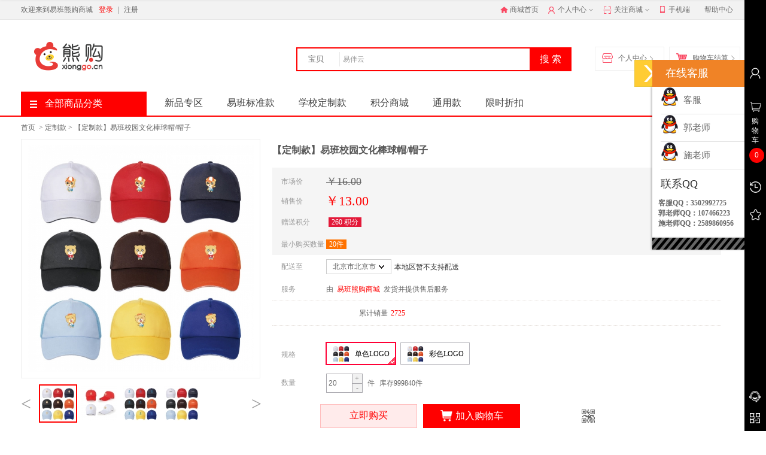

--- FILE ---
content_type: text/html; charset=utf-8
request_url: https://www.xionggo.cn/goods-191.html
body_size: 33888
content:
<!DOCTYPE html>
<html>
<head>
<meta name="renderer" content="webkit" />
<meta http-equiv="X-UA-COMPATIBLE" content="IE=edge,chrome=1"/>
<meta charset="UTF-8">
<meta name="renderer" content="webkit"> 
<title>【定制款】易班校园文化棒球帽/帽子&nbsp;-&nbsp;易班熊购商城&nbsp;-&nbsp;易班周边产品综合服务平台</title>
<meta name="keywords" content="易班熊,易班周边,人偶服,小智签到,网薪体重秤,网薪商城,轻应用,易班物料,网薪,易班礼品,优课,校本化,签到,考勤,晚点名,熊购,易伴云,易班校本化,校本化,易伴" />
<meta name="description" content="【定制款】易班校园文化棒球帽/帽子"/>
<link rel="shortcut  icon" type="image/x-icon" href="/template/shop/default/public/images/favicon.ico" media="screen"/>
<!--可共用-->
<link type="text/css" rel="stylesheet" href="/template/shop/default/public/css/ns_common.css">
<link type="text/css" rel="stylesheet" href="/template/shop/default/public/css/ns_color_style.css">
<link type="text/css" rel="stylesheet" href="/template/shop/default/public/css/iconfont.css">
<link type="text/css" rel="stylesheet" href="/template/shop/default/public/css/ns_bottom.css">
<link rel="stylesheet" href="/template/shop/default/public/css/layer.css" id="layuicss-skinlayercss">
<script type="text/javascript" src="/template/shop/default/public/js/jquery.js"></script>
<script type="text/javascript">
var SHOPMAIN = 'https://www.xionggo.cn';//外置JS调用
var APPMAIN = 'https://www.xionggo.cn/wap';//外置JS调用
var UPLOADAVATOR = 'upload/avator/';//存放用户头像
var upload = "";//外置JS调用
var UPLOADCOMMON = 'upload/common/';//存放公共图片、网站logo、独立图片、没有任何关联的图片
var TEMP_IMG = "/template/shop/default/public/images";
var temp = "/template/";//外置JS调用
var STATIC = "/public/static";
$(function(){
	//一级菜单选中
	$('#nav li a').removeClass('current');
	var url = window.location.href;	
	$("#nav li a").each(function(i,e){
		var nav_url = $(e).attr("href")
		if(url.indexOf(nav_url) != -1){
			$("#nav li>a[href='https://www.xionggo.cn/goods-191.html']").addClass('current');
		}
	})

	img_lazyload();	
})

//图片懒加载
function img_lazyload(){
	$("img.lazy_load").lazyload({
		effect : "fadeIn", //淡入效果
		skip_invisible : false
	})
}

window.onload=function(){
	$.footer();
}
</script>
<script type="text/javascript" src="/template/shop/default/public/js/ns_cart.js"></script>
<script type="text/javascript" src="/template/shop/default/public/js/common.js"></script>
<script type="text/javascript" src="/template/shop/default/public/js/ns_components.js"></script>
<script type="text/javascript" src="/template/shop/default/public/js/jquery.fly.min.js"></script>
<script type="text/javascript" src="/template/shop/default/public/js/layer.js"></script>
<script type="text/javascript" src="/template/shop/default/public/js/jquery.method.js"></script>
<script type="text/javascript" src="/template/shop/default/public/js/nav.js"></script>
<script type="text/javascript" src="/template/shop/default/public/js/jquery.cookie.js"></script>
<script type="text/javascript" src="/template/shop/default/public/js/jquery.lazyload.js"></script>
<script src="/public/static/js/ajax_file_upload.js" type="text/javascript"></script>
<script src="/public/static/js/file_upload.js" type="text/javascript"></script>
<script src="/public/static/js/load_task.js" type="text/javascript"></script>
<script src="/public/static/js/load_bottom.js" type="text/javascript"></script>
<script src="/public/static/js/time_common.js" type="text/javascript"></script>
<input type="hidden" id="niushop_rewrite_model" value="1">
<input type="hidden" id="niushop_url_model" value="1">
<script>
function __URL(url)
{
    url = url.replace('https://www.xionggo.cn', '');
    url = url.replace('https://www.xionggo.cn/wap', 'wap');
    if(url == ''|| url == null){
        return 'https://www.xionggo.cn';
    }else{
        var str=url.substring(0, 1);
        if(str=='/' || str=="\\"){
            url=url.substring(1, url.length);
        }
        if($("#niushop_rewrite_model").val()==1 || $("#niushop_rewrite_model").val()==true){
            return 'https://www.xionggo.cn/'+url;
        }
        var action_array = url.split('?');
        //检测是否是pathinfo模式
        url_model = $("#niushop_url_model").val();
        if(url_model==1 || url_model==true)
        {
            var base_url = 'https://www.xionggo.cn/'+action_array[0];
            var tag = '?';
        }else{
            var base_url = 'https://www.xionggo.cn?s=/'+ action_array[0];
            var tag = '&';
        }
        if(action_array[1] != '' && action_array[1] != null){
            return base_url + tag + action_array[1];
        }else{
        	 return base_url;
        }
    }
}
/**
 * 处理图片路径
 */
function __IMG(img_path){
	var path = "";
	if(img_path != undefined && img_path != ""){
		if(img_path.indexOf("http://") == -1 && img_path.indexOf("https://") == -1){
			path = "\/"+img_path;
		}else{
			path = img_path;
		}
	}
	return path;
}
</script>
<!-- 右侧购物车 -->

<link type="text/css" rel="stylesheet" href="/template/shop/default/public/css/goods.css">
<script type="text/javascript" src="/template/shop/default/public/js/jquery.lazyload.js"></script>
<style>
.info-other .other li{width:49%;}
.info-other .other li:last-child{border-right:0;}
.rightshow{content: '';display: inline-block;clear: both;float:right;}
.crumbs-arrow{font-family: simsun;font-style: normal;}
.receive-coupons .coupon{width:auto;float:left;width:88%;}
.receive-coupons{content: '';clear: both;display: inline-block;}
.detail-info h1.goods-name{font-size: 16px;color: #555555;}
.goods-price .show-price .market-price{font-size:18px;margin-left:0;}
.goods-price .price{width:10%;float:left;}
.realy-price .second-color{font-size: 22px;font-weight: normal;}
.goods-price .realy-price .price{width:11%;line-height:30px;}
.shop-prom .shop-prom-title dt{width:10%;}
.shop-prom .shop-prom-title dd{width: 88%;float: right;}
.shop-prom .shop-prom-title dd .i-activity-flag{padding: 0 3px;border: 1px solid #f00;color: #f00;border-radius: 2px;font-size: 12px;line-height: 14px;margin-right: 5px;white-space: nowrap;}
.receive-coupons .title{width:10%;}
.freight .dt{width:10%;}
.now-prices{width:100%;}
.show-price{width:100%;}
.choose dl.attr dt{width:75px;}
.choose dl.amount dt{width:75px;}
.merchant-service img{width:15px;height:15px;}
.i-activity-go{padding: 8px 15px;border: 1px solid #f00;color: #f00;border-radius: 2px;font-size: 12px;line-height: 14px;margin-right: 5px;white-space: nowrap;float: right;}
</style>

</head>
<body>
<input type="hidden" id="hidden_uid" value="" />
<!-- 头部广告 -->



<!-- 公共的顶部（部分界面不用，例如，商家入驻） -->

	<!--
	创建时间：2017年2月7日 12:08:45
	功能描述： 顶部， 
-->
<div class="header-top">
	<div class="header-box">
		<font id="login-info" class="login-info"></font>
		<ul>
			<li><a class="menu-hd home" href="https://www.xionggo.cn" target="_top"><i></i>商城首页</a></li>
			<li class="menu-item">
				<div class="menu">
					<a class="menu-hd myinfo" href="https://www.xionggo.cn/membercenter.html" target="_blank"><i></i> 个人中心 <b></b></a>
					<div id="menu-2" class="menu-bd">
						<span class="menu-bd-mask"></span>
						<div class="menu-bd-panel">
							<a href="https://www.xionggo.cn/member/orderlist.html" target="_blank">已买到的宝贝</a>
							<a href="https://www.xionggo.cn/member/addresslist.html" target="_blank">我的地址管理</a>
							<a href="https://www.xionggo.cn/member/goodscollectionlist.html" target="_blank">我收藏的宝贝</a>
						</div>
					</div>
				</div>
			</li>
		<!-- 	<li class="menu-item cartbox"><a class="menu-hd cart" href="https://www.xionggo.cn/goods/cart.html" target="_top"><i></i>&nbsp;购物车</a></li> -->
			<!-- <li><a class="menu-hd" target="_blank" href="https://www.xionggo.cn/admin">卖家中心</a></li> -->
			<li class="menu-item">
				<div class="menu">
					<a class="menu-hd we-chat"
						href="javascript:;" target="_top"> <i></i>
						关注商城 <b></b>
					</a>
					<div id="menu-5" class="menu-bd we-chat-qrcode">
						<span class="menu-bd-mask"></span> <a target="_top"> <img src="/upload/common/1549935875.jpg" alt="官方微信"></a>
						<p class="font-14">关注官方微信</p>
					</div>
				</div>
			</li>
			<!-- <li class="menu-item">
				<div class="menu">
					<a href="https://www.xionggo.cn/helpcenter/index.html" class="menu-hd site-nav" target="_blank"> 商家支持 <b></b></a>
					<div id="menu-7" class="menu-bd site-nav-main">
						<span class="menu-bd-mask"></span>
						<div class="menu-bd-panel">
							<div class="site-nav-con">
								<a href="https://www.xionggo.cn/helpcenter/index.html?id=2" target="_blank" title="常见问题">常见问题</a>
								<a href="https://www.xionggo.cn/helpcenter/index.html?id=7" target="_blank" title="网上支付">网上支付</a>
								<a href="https://www.xionggo.cn/helpcenter/index.html?id=5" target="_blank" title="验货与签收">验货与签收</a>
								<a href="https://www.xionggo.cn/helpcenter/index.html?id=9" target="_blank" title="退款说明">退款说明</a>
							</div>
						</div>
					</div>
				</div>
			</li> -->
			<li class="menu-item"><a  href="https://www.xionggo.cn/wap.html" class="menu-hd wap-nav" > <i></i>手机端</a></li>
			<li class="menu-item"><a href="https://www.xionggo.cn/helpcenter/index.html" class="menu-hd site-nav" target="_blank">帮助中心</a></li>
		</ul>
	</div>
</div>

<script type="text/javascript">
getTopLoginInfo();
function getTopLoginInfo(){
	$.ajax({
		type:"post",
		url:"https://www.xionggo.cn/components/getlogininfo.html",
		success:function(data){
			var login_info_html='';
			if(data!=null && data!=""){
	// 			if(data["user_info"]["nick_name"]!= null && data["user_info"]["nick_name"] != ""){
					login_info_html='<a class="sn-login main-color" href="https://www.xionggo.cn/membercenter.html" target="_top">'+data["user_info"]["nick_name"]+'</a><em>欢迎您回来！</em><a class="sn-register" href="javascript:logout();" target="_top">退出</a>';
					$('div.login-info').html('<font id="login-info" class="login-info NS-USER-ALREADY-LOGIN"><em><a href="https://www.xionggo.cn/membercenter.html" target="_blank" class="color NS-USER-NAME">'+data["user_info"]["nick_name"]+'</a></em><a href="javascript:logout();" data-method="post" class="logout bg-color">退出</a></font>');
	// 			}
			}else{
				login_info_html='<em>欢迎来到易班熊购商城</em><a class="login color" href="https://www.xionggo.cn/login/index.html" target="_top">登录</a>&nbsp;|&nbsp;<a class="register" href="https://www.xionggo.cn/login/registerbox.html" target="_top">注册</a>';	
				$('div.login-info').html('<font id="login-info" class="login-info"><a class="login color" href="https://www.xionggo.cn/login/index.html" target="_top">登录</a>&nbsp;|&nbsp;<a class="register bg-color" href="https://www.xionggo.cn/login/registerbox.html" target="_top">注册</a></font>');
			}
			$('#login-info').html(login_info_html);
		}
	});
}
//退出登录
function logout(){
	$.ajax({
		url: "https://www.xionggo.cn/member/logout.html",
		type: "post",
		success: function (res) {
			if (res['code'] > 0) {
				$.msg("退出成功！");
				window.location.reload();
			} else {
				if(res["message"]!=null){
					$.msg(res["message"]);
				}
			}
		}
	})
}
</script>


<!-- 头部，菜单栏、搜索、导航栏 -->

	<!--
	创建人：王永杰
	创建时间：2017年2月7日 12:09:42
	功能描述：顶部logo、搜索 
-->
<script type="text/javascript">
	//显示搜索历史
	function SearRecord(){
		var arrSear=new Array();
		var strSear = $.cookie("searchRecord");
		var sear_html='<span>最近搜索</span>';
		if(typeof(strSear)!='undefined' && strSear!='null'){
			var arrSear=JSON.parse(strSear);
			sear_html+='<a href="javascript:clearSearRecord();" class="clear-history" style="display:block;"> <i></i>清空</a><br/>';
			for(var i=0;i<arrSear.length;i++){
				sear_html+='<a href="'+__URL('https://www.xionggo.cn/goods/goodslist?keyword='+arrSear[i])+'" style="display:inline-block;">'+arrSear[i]+'</a>';
			}
		}
		$('#search_titles').html(sear_html);
	}
	//清除搜索历史
	function clearSearRecord(){
		clear = JSON.stringify(new Array());
		$.cookie("searchRecord", clear);
		SearRecord();
	}
	
	$(function(){
		SearRecord();
	});
</script>
<div class="as-shelter"></div>
<div class="follow-box">
	<div class="follow-box-con">
		<a href="https://www.xionggo.cn" class="logo"><img src="/upload/common/1549875472.png"/></a>
		<div class="search NS-SEARCH-BOX-TOP">
			<form class="search-form NS-SEARCH-BOX-FORM" method="get"  onsubmit="return false">
				<div class="search-info">
					<div class="search-type-box">
						<ul class="search-type" style="height: 36px; overflow: hidden;">
							<li class="search-li-top curr" num="0">宝贝</li>
<!-- 							<li class="search-li-top" num="1" >店铺</li> -->
						</ul>
<!-- 						<i></i> -->
					</div>
					<div class="search-box">
						<div class="search-box-con">
							<input type="text"
								class="search-box-input NS-SEARCH-BOX-KEYWORD" name="keyword" tabindex="9" autocomplete="off" data-searchwords="易伴云" placeholder="易伴云"  value="">
						</div>
					</div>
					<input type="hidden" id="searchtypeTop" name="type" value="0" class="searchtype">
					<input type="button" id="btn_search_box_submit_top" value="搜索" class="button bg-color NS-SEARCH-BOX-SUBMIT-TOP">
				</div>
			</form>
		</div>
		<div class="login-info"></div>
	</div>
</div>
<div class="header">
	<div class="w1210">
		<div class="logo-info">
			<a href="https://www.xionggo.cn" class="logo"> <img src="/upload/common/1549875472.png"/></a>
		</div>
		<div class="search NS-SEARCH-BOX">
			<form class="search-form NS-SEARCH-BOX-FORM" method="get" onsubmit="return false">
				<div class="search-info">
					<div class="search-type-box">
						<ul class="search-type">
							<li class="search-li curr" num="0">宝贝</li>
<!-- 							<li class="search-li" num="1">店铺</li> -->
						</ul>
<!-- 						<i></i> -->
					</div>
					<div class="search-box">
						<div class="search-box-con">
							<input type="text" class="keyword search-box-input NS-SEARCH-BOX-KEYWORD" name="keyword" tabindex="9" autocomplete="off" data-searchwords="易伴云" placeholder="易伴云" value="" />
						</div>
					</div>
					<!-- <input type="hidden" id="searchtype" name="type" value="0" class="searchtype"> --> 
					<input type="button" id="btn_search_box_submit" value="搜索" class="button bg-color btn_search_box_submit NS-SEARCH-BOX-SUBMIT">
				</div>
				
				<div class="search-results hide NS-SEARCH-BOX-HELPER" style="display: none;">
					<ul class="history-results">
						<li class="title" id="search_titles" style="word-wrap:break-word;"></li>
					</ul>
					<ul class="rec-results">
						<li class="title"><span>正在热搜中</span> <i class="close"></i></li>
												<li><a  href="https://www.xionggo.cn/list.html?keyword=易班熊 易伴云" title="易班熊 易伴云">易班熊 易伴云</a></li>
											</ul>
				</div>
			</form>
			<ul class="hot-query">
				<!-- 默认搜索词 -->
				<li class="first"><a href="javascript:void(0);" title=""></a></li>
			</ul>
		</div>
		<!-- 搜索框右侧小广告 _start -->
		<div class="header-right">
		<a href="https://www.xionggo.cn/goods/cart.html" class="my-cart"><span class="ico"></span>购物车结算<span class="right_border"></span></a>
			<a href="https://www.xionggo.cn/member.html" class="my-mall"><span class="ico"></span>个人中心<span class="right_border"></span></a>
		</div>
		<!-- 搜索框右侧小广告 _end -->
	</div>
</div>
<!-- logo栏小广告  -->
<!-- logo栏小广告 
	李志伟
	2017年2月10日10:28:30
 -->
<script type="text/javascript">
	//logo右侧小广告 
	var ap_id=1052;
	var data=platformAdvLoad(ap_id);
	if(data !=''){
		$('.logo-info').append('<a href="'+data[0]['adv_url']+'" class="logo-right"> <img src="'+__IMG(data[0]['adv_image'])+'" style="max-width:'+data[0]['adv_width']+'px;max-height:'+data[0]['adv_height']+'px;"> </a>');	
	}
	//搜索框右侧小广告
	//$('.header-right').html('<a href="'+data[1]['adv_url']+'" target="_blank" title="">  <img src="'+__IMG(data[1]['adv_image'])+'"></a>');
</script>
<script type="text/javascript">
	$(document).ready(function() {
		// 搜索框提示显示
		$('.NS-SEARCH-BOX .NS-SEARCH-BOX-KEYWORD').focus(function() {
			$(".NS-SEARCH-BOX .NS-SEARCH-BOX-HELPER").show();
		});
		// 搜索框提示隐藏
		$(".NS-SEARCH-BOX-HELPER .close").on('click',function() {
			$(".NS-SEARCH-BOX .NS-SEARCH-BOX-HELPER").hide();
		});
		// 清除记录
		$(".NS-SEARCH-BOX-HELPER .clear").click(function() {
			var url = '/search/clear-record.html';
			$.post(
				url,
				{},
				function(result) {
					if (result.code == 0) {
						$(".history-results .active").empty();
					} else {
					}
				},
				'json');
		});
	});
	function search_box_remove(key) {
		var url = '/search/delete-record.html';
		$.post(url, {
			data : key
		}, function(result) {
			if (result.code == 0) {
				$("#" + key).css("display", "none");
			} else {

			}
		}, 'json');
	}
	$(document).on("click", function(e) {
		var target = $(e.target);
		if (target.closest(".NS-SEARCH-BOX").length == 0) {
			$('.NS-SEARCH-BOX-HELPER').hide();
		}
	})
</script>
<script type="text/javascript">
	//固定搜索
	$(document).ready(function() {
		$(".NS-SEARCH-BOX .NS-SEARCH-BOX-SUBMIT").click(function() {
			var keyword_obj = $(this).parents(".NS-SEARCH-BOX").find(".NS-SEARCH-BOX-KEYWORD");
// 			alert(keyword_obj);
			var keywords = keyword_obj.val();
			if ($.trim(keywords).length == 0
					|| $.trim(keywords) == "请输入关键词") {
				keywords = keyword_obj.attr("data-searchwords");
// 			alert(keywords);
			}
			keywords = keywords.replace(/</g,"&lt;").replace(/>/g,"&gt;");
			$(keyword_obj).val(keywords);
			if(keywords==null)
			{
				keywords = "";
			}

			if($.cookie("searchRecord") != undefined){
				var arr = eval($.cookie("searchRecord"));				
			}else{
				var arr = new Array();
			}
			if(arr.length >0 ){
				if($.inArray(keywords,arr)< 0){
					arr.push(keywords);
				}
			}else{
				arr.push(keywords);
			}
			$.cookie("searchRecord",JSON.stringify(arr));
			if ($(".search-li.curr").attr('num') == 0) {
				window.location.href = __URL('https://www.xionggo.cn/goods/goodslist?keyword='+keywords);
			}else{
				window.location.href = __URL('https://www.xionggo.cn/shop/shopstreet?shopname='+keywords);
			}
		});
	});
	//浮动搜索
	$(document).ready(function() {
		$(".NS-SEARCH-BOX-TOP .NS-SEARCH-BOX-SUBMIT-TOP").click(function() {
			var keyword_obj = $(this).parents(".NS-SEARCH-BOX-TOP").find(".NS-SEARCH-BOX-KEYWORD");
			var keywords = $(keyword_obj).val();
			if ($.trim(keywords).length == 0
					|| $.trim(keywords) == "请输入关键词") {
				keywords = $(keyword_obj).attr("data-searchwords");
			}
			keywords = keywords.replace(/</g,"&lt;").replace(/>/g,"&gt;");
			$(keyword_obj).val(keywords);
			
			if($.cookie("searchRecord") != undefined){
				var arr = eval($.cookie("searchRecord"));				
			}else{
				var arr = new Array();
			}
			if(arr.length >0 ){
				if($.inArray(keywords,arr)< 0){
					arr.push(keywords);
				}
			}else{
				arr.push(keywords);
			}
			arr.push(keywords);
			$.cookie("searchRecord",JSON.stringify(arr));

			if ($(".search-li-top.curr").attr('num') == 0) {
				window.location.href = __URL('https://www.xionggo.cn/goods/goodslist?keyword='+keywords);
			}else{
				window.location.href = __URL('https://www.xionggo.cn/shop/shopstreet?shopname='+keywords);
			}
		});
	});
	
	//回车键搜索
	$('.NS-SEARCH-BOX-KEYWORD').bind('keypress', function (event) {
		if (event.keyCode == 13) { 
			var keyword_obj = $(this).parents(".NS-SEARCH-BOX").find(".NS-SEARCH-BOX-KEYWORD");
			var keywords = keyword_obj.val();
			if ($.trim(keywords).length == 0 || $.trim(keywords) == "请输入关键词") {
				keywords = keyword_obj.attr("data-searchwords");
			}
			
			$(keyword_obj).val(keywords);
			if(keywords==null)
			{
				keywords = "";
			}
	
			if($.cookie("searchRecord") != undefined){
				var arr = eval($.cookie("searchRecord"));				
			}else{
				var arr = new Array();
			}
			if(arr.length >0 ){
				if($.inArray(keywords,arr)< 0){
					arr.push(keywords);
				}
			}else{
				arr.push(keywords);
			}
			$.cookie("searchRecord",JSON.stringify(arr));
	
			if ($(".search-li.curr").attr('num') == 0) {
				window.location.href = __URL('https://www.xionggo.cn/goods/goodslist?keyword='+keywords);
			}else{
				window.location.href = __URL('https://www.xionggo.cn/shop/shopstreet?shopname='+keywords);
			}
		}
	})
	
	
	
	
	
</script>


<!--头部商品分类 start-->

	<!--
	创建人：李志伟
	创建时间：2017年2月7日 12:22:28
	功能描述：导航栏、菜单栏 、商品分类（与首页的样式不同，没有轮播图）
-->
<div class="category-box category-box-border">
	<div class="w1210">
		<div class="home-category fl">
			<a href="https://www.xionggo.cn/goods/category.html" class="menu-event" title="查看全部商品分类"><i></i>全部商品分类</a>
						<div class="expand-menu category-layer" style="display: none;">
							<!-- 公共的菜单栏-->
				<div class="category-layer">
					<span class="category-layer-bg bg-color"></span>
										<div class="list">
						<dl class="cat">
							<dt class="cat-name">
								<a href="https://www.xionggo.cn/list.html?category_id=122" target="_blank" title="免费赞助">免费赞助</a>
							</dt>
													</dl>
						<div class="categorys" style="display: none;">
							<div class="item-left fl">
								<div class="subitems">
																</div>
							</div>
						</div>
					</div>
										<div class="list">
						<dl class="cat">
							<dt class="cat-name">
								<a href="https://www.xionggo.cn/list.html?category_id=132" target="_blank" title="新年礼品">新年礼品</a>
							</dt>
														<i class="right-arrow">&gt;</i>
													</dl>
						<div class="categorys" style="display: none;">
							<div class="item-left fl">
								<div class="subitems">
																	
									<dl class="fore1">
										<dt style="width: 5em;">
											<a href="https://www.xionggo.cn/list.html?category_id=133" target="_blank" title="易班款">
												<em>易班款</em>
																							</a>
										</dt>
										<dd>
																				</dd>
									</dl>
									
																	
									<dl class="fore1">
										<dt style="width: 5em;">
											<a href="https://www.xionggo.cn/list.html?category_id=134" target="_blank" title="定制款">
												<em>定制款</em>
																							</a>
										</dt>
										<dd>
																				</dd>
									</dl>
									
																	
									<dl class="fore1">
										<dt style="width: 5em;">
											<a href="https://www.xionggo.cn/list.html?category_id=163" target="_blank" title="通用款">
												<em>通用款</em>
																							</a>
										</dt>
										<dd>
																				</dd>
									</dl>
									
																</div>
							</div>
						</div>
					</div>
										<div class="list">
						<dl class="cat">
							<dt class="cat-name">
								<a href="https://www.xionggo.cn/list.html?category_id=24" target="_blank" title="智能应用">智能应用</a>
							</dt>
														<i class="right-arrow">&gt;</i>
													</dl>
						<div class="categorys" style="display: none;">
							<div class="item-left fl">
								<div class="subitems">
																	
									<dl class="fore1">
										<dt style="width: 5em;">
											<a href="https://www.xionggo.cn/list.html?category_id=105" target="_blank" title="智能硬件">
												<em>智能硬件</em>
																							</a>
										</dt>
										<dd>
																				</dd>
									</dl>
									
																	
									<dl class="fore1">
										<dt style="width: 5em;">
											<a href="https://www.xionggo.cn/list.html?category_id=106" target="_blank" title="配件工具">
												<em>配件工具</em>
																							</a>
										</dt>
										<dd>
																				</dd>
									</dl>
									
																	
									<dl class="fore1">
										<dt style="width: 5em;">
											<a href="https://www.xionggo.cn/list.html?category_id=107" target="_blank" title="应用软件">
												<em>应用软件</em>
																							</a>
										</dt>
										<dd>
																				</dd>
									</dl>
									
																	
									<dl class="fore1">
										<dt style="width: 5em;">
											<a href="https://www.xionggo.cn/list.html?category_id=108" target="_blank" title="定制开发">
												<em>定制开发</em>
																							</a>
										</dt>
										<dd>
																				</dd>
									</dl>
									
																</div>
							</div>
						</div>
					</div>
										<div class="list">
						<dl class="cat">
							<dt class="cat-name">
								<a href="https://www.xionggo.cn/list.html?category_id=12" target="_blank" title="毛绒萌宠">毛绒萌宠</a>
							</dt>
														<i class="right-arrow">&gt;</i>
													</dl>
						<div class="categorys" style="display: none;">
							<div class="item-left fl">
								<div class="subitems">
																	
									<dl class="fore1">
										<dt style="width: 5em;">
											<a href="https://www.xionggo.cn/list.html?category_id=38" target="_blank" title="易班款">
												<em>易班款</em>
																								<i>&gt;</i>
																							</a>
										</dt>
										<dd>
																						
												<a href="https://www.xionggo.cn/list.html?category_id=41" target="_blank" title="萌熊公仔">萌熊公仔</a>
												
																							
												<a href="https://www.xionggo.cn/list.html?category_id=42" target="_blank" title="萌熊用品">萌熊用品</a>
												
																							
												<a href="https://www.xionggo.cn/list.html?category_id=40" target="_blank" title="人偶服">人偶服</a>
												
																					</dd>
									</dl>
									
																	
									<dl class="fore1">
										<dt style="width: 5em;">
											<a href="https://www.xionggo.cn/list.html?category_id=39" target="_blank" title="定制款">
												<em>定制款</em>
																								<i>&gt;</i>
																							</a>
										</dt>
										<dd>
																						
												<a href="https://www.xionggo.cn/list.html?category_id=43" target="_blank" title="萌熊公仔">萌熊公仔</a>
												
																							
												<a href="https://www.xionggo.cn/list.html?category_id=44" target="_blank" title="萌熊用品">萌熊用品</a>
												
																							
												<a href="https://www.xionggo.cn/list.html?category_id=45" target="_blank" title="人偶服">人偶服</a>
												
																					</dd>
									</dl>
									
																	
									<dl class="fore1">
										<dt style="width: 5em;">
											<a href="https://www.xionggo.cn/list.html?category_id=164" target="_blank" title="通用款">
												<em>通用款</em>
																							</a>
										</dt>
										<dd>
																				</dd>
									</dl>
									
																</div>
							</div>
						</div>
					</div>
										<div class="list">
						<dl class="cat">
							<dt class="cat-name">
								<a href="https://www.xionggo.cn/list.html?category_id=160" target="_blank" title="青梨派">青梨派</a>
							</dt>
													</dl>
						<div class="categorys" style="display: none;">
							<div class="item-left fl">
								<div class="subitems">
																</div>
							</div>
						</div>
					</div>
										<div class="list">
						<dl class="cat">
							<dt class="cat-name">
								<a href="https://www.xionggo.cn/list.html?category_id=14" target="_blank" title="生活服务">生活服务</a>
							</dt>
														<i class="right-arrow">&gt;</i>
													</dl>
						<div class="categorys" style="display: none;">
							<div class="item-left fl">
								<div class="subitems">
																	
									<dl class="fore1">
										<dt style="width: 5em;">
											<a href="https://www.xionggo.cn/list.html?category_id=47" target="_blank" title="易班款">
												<em>易班款</em>
																								<i>&gt;</i>
																							</a>
										</dt>
										<dd>
																						
												<a href="https://www.xionggo.cn/list.html?category_id=50" target="_blank" title="纳凉暖手">纳凉暖手</a>
												
																							
												<a href="https://www.xionggo.cn/list.html?category_id=51" target="_blank" title="挂饰挂钩">挂饰挂钩</a>
												
																							
												<a href="https://www.xionggo.cn/list.html?category_id=53" target="_blank" title="纸巾毛巾">纸巾毛巾</a>
												
																							
												<a href="https://www.xionggo.cn/list.html?category_id=54" target="_blank" title="收纳用品">收纳用品</a>
												
																							
												<a href="https://www.xionggo.cn/list.html?category_id=56" target="_blank" title="户外运动">户外运动</a>
												
																							
												<a href="https://www.xionggo.cn/list.html?category_id=57" target="_blank" title="其他用品">其他用品</a>
												
																					</dd>
									</dl>
									
																	
									<dl class="fore1">
										<dt style="width: 5em;">
											<a href="https://www.xionggo.cn/list.html?category_id=48" target="_blank" title="定制款">
												<em>定制款</em>
																								<i>&gt;</i>
																							</a>
										</dt>
										<dd>
																						
												<a href="https://www.xionggo.cn/list.html?category_id=59" target="_blank" title="纳凉暖手">纳凉暖手</a>
												
																							
												<a href="https://www.xionggo.cn/list.html?category_id=60" target="_blank" title="挂饰挂钩">挂饰挂钩</a>
												
																							
												<a href="https://www.xionggo.cn/list.html?category_id=62" target="_blank" title="纸巾毛巾">纸巾毛巾</a>
												
																							
												<a href="https://www.xionggo.cn/list.html?category_id=63" target="_blank" title="收纳用品">收纳用品</a>
												
																							
												<a href="https://www.xionggo.cn/list.html?category_id=65" target="_blank" title="户外运动">户外运动</a>
												
																							
												<a href="https://www.xionggo.cn/list.html?category_id=66" target="_blank" title="其他用品">其他用品</a>
												
																					</dd>
									</dl>
									
																	
									<dl class="fore1">
										<dt style="width: 5em;">
											<a href="https://www.xionggo.cn/list.html?category_id=165" target="_blank" title="通用款">
												<em>通用款</em>
																							</a>
										</dt>
										<dd>
																				</dd>
									</dl>
									
																</div>
							</div>
						</div>
					</div>
										<div class="list">
						<dl class="cat">
							<dt class="cat-name">
								<a href="https://www.xionggo.cn/list.html?category_id=145" target="_blank" title="箱包收纳">箱包收纳</a>
							</dt>
														<i class="right-arrow">&gt;</i>
													</dl>
						<div class="categorys" style="display: none;">
							<div class="item-left fl">
								<div class="subitems">
																	
									<dl class="fore1">
										<dt style="width: 5em;">
											<a href="https://www.xionggo.cn/list.html?category_id=146" target="_blank" title="易班款">
												<em>易班款</em>
																							</a>
										</dt>
										<dd>
																				</dd>
									</dl>
									
																	
									<dl class="fore1">
										<dt style="width: 5em;">
											<a href="https://www.xionggo.cn/list.html?category_id=147" target="_blank" title="定制款">
												<em>定制款</em>
																							</a>
										</dt>
										<dd>
																				</dd>
									</dl>
									
																	
									<dl class="fore1">
										<dt style="width: 5em;">
											<a href="https://www.xionggo.cn/list.html?category_id=166" target="_blank" title="通用款">
												<em>通用款</em>
																							</a>
										</dt>
										<dd>
																				</dd>
									</dl>
									
																</div>
							</div>
						</div>
					</div>
										<div class="list">
						<dl class="cat">
							<dt class="cat-name">
								<a href="https://www.xionggo.cn/list.html?category_id=135" target="_blank" title="杯壶餐具">杯壶餐具</a>
							</dt>
														<i class="right-arrow">&gt;</i>
													</dl>
						<div class="categorys" style="display: none;">
							<div class="item-left fl">
								<div class="subitems">
																	
									<dl class="fore1">
										<dt style="width: 5em;">
											<a href="https://www.xionggo.cn/list.html?category_id=136" target="_blank" title="易班款">
												<em>易班款</em>
																								<i>&gt;</i>
																							</a>
										</dt>
										<dd>
																						
												<a href="https://www.xionggo.cn/list.html?category_id=138" target="_blank" title="餐具">餐具</a>
												
																							
												<a href="https://www.xionggo.cn/list.html?category_id=139" target="_blank" title="杯具">杯具</a>
												
																					</dd>
									</dl>
									
																	
									<dl class="fore1">
										<dt style="width: 5em;">
											<a href="https://www.xionggo.cn/list.html?category_id=137" target="_blank" title="定制款">
												<em>定制款</em>
																								<i>&gt;</i>
																							</a>
										</dt>
										<dd>
																						
												<a href="https://www.xionggo.cn/list.html?category_id=140" target="_blank" title="杯具">杯具</a>
												
																							
												<a href="https://www.xionggo.cn/list.html?category_id=141" target="_blank" title="餐具">餐具</a>
												
																					</dd>
									</dl>
									
																	
									<dl class="fore1">
										<dt style="width: 5em;">
											<a href="https://www.xionggo.cn/list.html?category_id=167" target="_blank" title="通用款">
												<em>通用款</em>
																							</a>
										</dt>
										<dd>
																				</dd>
									</dl>
									
																</div>
							</div>
						</div>
					</div>
										<div class="list">
						<dl class="cat">
							<dt class="cat-name">
								<a href="https://www.xionggo.cn/list.html?category_id=15" target="_blank" title="办公学习">办公学习</a>
							</dt>
														<i class="right-arrow">&gt;</i>
													</dl>
						<div class="categorys" style="display: none;">
							<div class="item-left fl">
								<div class="subitems">
																	
									<dl class="fore1">
										<dt style="width: 5em;">
											<a href="https://www.xionggo.cn/list.html?category_id=67" target="_blank" title="易班款">
												<em>易班款</em>
																								<i>&gt;</i>
																							</a>
										</dt>
										<dd>
																						
												<a href="https://www.xionggo.cn/list.html?category_id=99" target="_blank" title="证书">证书</a>
												
																							
												<a href="https://www.xionggo.cn/list.html?category_id=69" target="_blank" title="笔">笔</a>
												
																							
												<a href="https://www.xionggo.cn/list.html?category_id=70" target="_blank" title="本&amp;便签">本&amp;便签</a>
												
																							
												<a href="https://www.xionggo.cn/list.html?category_id=71" target="_blank" title="文具袋盒">文具袋盒</a>
												
																							
												<a href="https://www.xionggo.cn/list.html?category_id=72" target="_blank" title="电脑配件">电脑配件</a>
												
																							
												<a href="https://www.xionggo.cn/list.html?category_id=73" target="_blank" title="桌">桌</a>
												
																							
												<a href="https://www.xionggo.cn/list.html?category_id=74" target="_blank" title="书签">书签</a>
												
																							
												<a href="https://www.xionggo.cn/list.html?category_id=75" target="_blank" title="其他用品">其他用品</a>
												
																					</dd>
									</dl>
									
																	
									<dl class="fore1">
										<dt style="width: 5em;">
											<a href="https://www.xionggo.cn/list.html?category_id=68" target="_blank" title="定制款">
												<em>定制款</em>
																								<i>&gt;</i>
																							</a>
										</dt>
										<dd>
																						
												<a href="https://www.xionggo.cn/list.html?category_id=100" target="_blank" title="证书">证书</a>
												
																							
												<a href="https://www.xionggo.cn/list.html?category_id=76" target="_blank" title="笔">笔</a>
												
																							
												<a href="https://www.xionggo.cn/list.html?category_id=77" target="_blank" title="本&amp;便签">本&amp;便签</a>
												
																							
												<a href="https://www.xionggo.cn/list.html?category_id=78" target="_blank" title="文具袋盒">文具袋盒</a>
												
																							
												<a href="https://www.xionggo.cn/list.html?category_id=79" target="_blank" title="电脑配件">电脑配件</a>
												
																							
												<a href="https://www.xionggo.cn/list.html?category_id=80" target="_blank" title="桌">桌</a>
												
																							
												<a href="https://www.xionggo.cn/list.html?category_id=81" target="_blank" title="书签">书签</a>
												
																							
												<a href="https://www.xionggo.cn/list.html?category_id=82" target="_blank" title="其他用品">其他用品</a>
												
																					</dd>
									</dl>
									
																	
									<dl class="fore1">
										<dt style="width: 5em;">
											<a href="https://www.xionggo.cn/list.html?category_id=168" target="_blank" title="通用款">
												<em>通用款</em>
																							</a>
										</dt>
										<dd>
																				</dd>
									</dl>
									
																</div>
							</div>
						</div>
					</div>
										<div class="list">
						<dl class="cat">
							<dt class="cat-name">
								<a href="https://www.xionggo.cn/list.html?category_id=148" target="_blank" title="手机周边">手机周边</a>
							</dt>
														<i class="right-arrow">&gt;</i>
													</dl>
						<div class="categorys" style="display: none;">
							<div class="item-left fl">
								<div class="subitems">
																	
									<dl class="fore1">
										<dt style="width: 5em;">
											<a href="https://www.xionggo.cn/list.html?category_id=149" target="_blank" title="易班款">
												<em>易班款</em>
																								<i>&gt;</i>
																							</a>
										</dt>
										<dd>
																						
												<a href="https://www.xionggo.cn/list.html?category_id=151" target="_blank" title="影音视听">影音视听</a>
												
																							
												<a href="https://www.xionggo.cn/list.html?category_id=152" target="_blank" title="支架">支架</a>
												
																							
												<a href="https://www.xionggo.cn/list.html?category_id=153" target="_blank" title="充电">充电</a>
												
																							
												<a href="https://www.xionggo.cn/list.html?category_id=154" target="_blank" title="其他">其他</a>
												
																					</dd>
									</dl>
									
																	
									<dl class="fore1">
										<dt style="width: 5em;">
											<a href="https://www.xionggo.cn/list.html?category_id=150" target="_blank" title="定制款">
												<em>定制款</em>
																								<i>&gt;</i>
																							</a>
										</dt>
										<dd>
																						
												<a href="https://www.xionggo.cn/list.html?category_id=155" target="_blank" title="影音视听">影音视听</a>
												
																							
												<a href="https://www.xionggo.cn/list.html?category_id=156" target="_blank" title="支架">支架</a>
												
																							
												<a href="https://www.xionggo.cn/list.html?category_id=157" target="_blank" title="充电">充电</a>
												
																							
												<a href="https://www.xionggo.cn/list.html?category_id=158" target="_blank" title="其他">其他</a>
												
																					</dd>
									</dl>
									
																	
									<dl class="fore1">
										<dt style="width: 5em;">
											<a href="https://www.xionggo.cn/list.html?category_id=169" target="_blank" title="通用款">
												<em>通用款</em>
																							</a>
										</dt>
										<dd>
																				</dd>
									</dl>
									
																</div>
							</div>
						</div>
					</div>
										<div class="list">
						<dl class="cat">
							<dt class="cat-name">
								<a href="https://www.xionggo.cn/list.html?category_id=32" target="_blank" title="数码电子">数码电子</a>
							</dt>
														<i class="right-arrow">&gt;</i>
													</dl>
						<div class="categorys" style="display: none;">
							<div class="item-left fl">
								<div class="subitems">
																	
									<dl class="fore1">
										<dt style="width: 5em;">
											<a href="https://www.xionggo.cn/list.html?category_id=83" target="_blank" title="易班款">
												<em>易班款</em>
																								<i>&gt;</i>
																							</a>
										</dt>
										<dd>
																						
												<a href="https://www.xionggo.cn/list.html?category_id=86" target="_blank" title="烫熨加湿">烫熨加湿</a>
												
																							
												<a href="https://www.xionggo.cn/list.html?category_id=87" target="_blank" title="吹风类">吹风类</a>
												
																							
												<a href="https://www.xionggo.cn/list.html?category_id=88" target="_blank" title="充电类">充电类</a>
												
																							
												<a href="https://www.xionggo.cn/list.html?category_id=89" target="_blank" title="灯光照明">灯光照明</a>
												
																							
												<a href="https://www.xionggo.cn/list.html?category_id=90" target="_blank" title="健康管理">健康管理</a>
												
																							
												<a href="https://www.xionggo.cn/list.html?category_id=101" target="_blank" title="电脑配件">电脑配件</a>
												
																							
												<a href="https://www.xionggo.cn/list.html?category_id=91" target="_blank" title="其他产品">其他产品</a>
												
																					</dd>
									</dl>
									
																	
									<dl class="fore1">
										<dt style="width: 5em;">
											<a href="https://www.xionggo.cn/list.html?category_id=84" target="_blank" title="定制款">
												<em>定制款</em>
																								<i>&gt;</i>
																							</a>
										</dt>
										<dd>
																						
												<a href="https://www.xionggo.cn/list.html?category_id=93" target="_blank" title="加湿器">加湿器</a>
												
																							
												<a href="https://www.xionggo.cn/list.html?category_id=94" target="_blank" title="风扇类">风扇类</a>
												
																							
												<a href="https://www.xionggo.cn/list.html?category_id=95" target="_blank" title="充电类">充电类</a>
												
																							
												<a href="https://www.xionggo.cn/list.html?category_id=96" target="_blank" title="灯光照明">灯光照明</a>
												
																							
												<a href="https://www.xionggo.cn/list.html?category_id=97" target="_blank" title="健康管理">健康管理</a>
												
																							
												<a href="https://www.xionggo.cn/list.html?category_id=102" target="_blank" title="电脑配件">电脑配件</a>
												
																							
												<a href="https://www.xionggo.cn/list.html?category_id=98" target="_blank" title="其他产品">其他产品</a>
												
																					</dd>
									</dl>
									
																	
									<dl class="fore1">
										<dt style="width: 5em;">
											<a href="https://www.xionggo.cn/list.html?category_id=170" target="_blank" title="通用款">
												<em>通用款</em>
																							</a>
										</dt>
										<dd>
																				</dd>
									</dl>
									
																</div>
							</div>
						</div>
					</div>
										<div class="list">
						<dl class="cat">
							<dt class="cat-name">
								<a href="https://www.xionggo.cn/list.html?category_id=123" target="_blank" title="体育用品">体育用品</a>
							</dt>
														<i class="right-arrow">&gt;</i>
													</dl>
						<div class="categorys" style="display: none;">
							<div class="item-left fl">
								<div class="subitems">
																	
									<dl class="fore1">
										<dt style="width: 5em;">
											<a href="https://www.xionggo.cn/list.html?category_id=124" target="_blank" title="易班款">
												<em>易班款</em>
																								<i>&gt;</i>
																							</a>
										</dt>
										<dd>
																						
												<a href="https://www.xionggo.cn/list.html?category_id=126" target="_blank" title="球类">球类</a>
												
																							
												<a href="https://www.xionggo.cn/list.html?category_id=127" target="_blank" title="穿戴类">穿戴类</a>
												
																							
												<a href="https://www.xionggo.cn/list.html?category_id=128" target="_blank" title="其他">其他</a>
												
																							
												<a href="https://www.xionggo.cn/list.html?category_id=178" target="_blank" title="健身">健身</a>
												
																					</dd>
									</dl>
									
																	
									<dl class="fore1">
										<dt style="width: 5em;">
											<a href="https://www.xionggo.cn/list.html?category_id=125" target="_blank" title="定制款">
												<em>定制款</em>
																								<i>&gt;</i>
																							</a>
										</dt>
										<dd>
																						
												<a href="https://www.xionggo.cn/list.html?category_id=129" target="_blank" title="球类">球类</a>
												
																							
												<a href="https://www.xionggo.cn/list.html?category_id=130" target="_blank" title="穿戴类">穿戴类</a>
												
																							
												<a href="https://www.xionggo.cn/list.html?category_id=131" target="_blank" title="其他">其他</a>
												
																							
												<a href="https://www.xionggo.cn/list.html?category_id=179" target="_blank" title="健身">健身</a>
												
																					</dd>
									</dl>
									
																	
									<dl class="fore1">
										<dt style="width: 5em;">
											<a href="https://www.xionggo.cn/list.html?category_id=171" target="_blank" title="通用款">
												<em>通用款</em>
																								<i>&gt;</i>
																							</a>
										</dt>
										<dd>
																						
												<a href="https://www.xionggo.cn/list.html?category_id=181" target="_blank" title="穿戴类">穿戴类</a>
												
																							
												<a href="https://www.xionggo.cn/list.html?category_id=182" target="_blank" title="健身">健身</a>
												
																							
												<a href="https://www.xionggo.cn/list.html?category_id=183" target="_blank" title="球类">球类</a>
												
																							
												<a href="https://www.xionggo.cn/list.html?category_id=180" target="_blank" title="其他">其他</a>
												
																					</dd>
									</dl>
									
																</div>
							</div>
						</div>
					</div>
										<div class="list">
						<dl class="cat">
							<dt class="cat-name">
								<a href="https://www.xionggo.cn/list.html?category_id=142" target="_blank" title="礼盒礼品">礼盒礼品</a>
							</dt>
														<i class="right-arrow">&gt;</i>
													</dl>
						<div class="categorys" style="display: none;">
							<div class="item-left fl">
								<div class="subitems">
																	
									<dl class="fore1">
										<dt style="width: 5em;">
											<a href="https://www.xionggo.cn/list.html?category_id=143" target="_blank" title="易班款">
												<em>易班款</em>
																							</a>
										</dt>
										<dd>
																				</dd>
									</dl>
									
																	
									<dl class="fore1">
										<dt style="width: 5em;">
											<a href="https://www.xionggo.cn/list.html?category_id=144" target="_blank" title="定制款">
												<em>定制款</em>
																							</a>
										</dt>
										<dd>
																				</dd>
									</dl>
									
																	
									<dl class="fore1">
										<dt style="width: 5em;">
											<a href="https://www.xionggo.cn/list.html?category_id=172" target="_blank" title="通用款">
												<em>通用款</em>
																							</a>
										</dt>
										<dd>
																				</dd>
									</dl>
									
																</div>
							</div>
						</div>
					</div>
									</div>
			</div>
		</div>
		<!-- 公共的菜单栏-->
	<div class="all-category fl" id="nav">
	<ul>
			<li class="fl" >
								<a class="nav " href="/goods/promotionZone?group_id=2&amp;left=0px"  title="新品专区">新品专区</a>
						</li>
			<li class="fl" >
								<a class="nav " href="/goods/promotionZone?group_id=3&amp;left=0px"  title="易班标准款">易班标准款</a>
						</li>
			<li class="fl" >
								<a class="nav " href="/goods/promotionZone?group_id=4&amp;left=0px"  title="学校定制款">学校定制款</a>
						</li>
			<li class="fl" >
								<a class="nav " target="_blank" href="https://www.xionggo.cn/integralcenter.html"  title="积分商城">积分商城</a>
						</li>
			<li class="fl" >
								<a class="nav " target="_blank" href="/goods/promotionZone?group_id=5&amp;left=0px"  title="通用款">通用款</a>
						</li>
			<li class="fl" >
								<a class="nav " href="https://www.xionggo.cn/discount.html"  title="限时折扣">限时折扣</a>
						</li>
	<!-- 		<li class="fr"> -->
<!-- 			<img src="/template/shop/default/public/images/" alt="" /> -->
<!-- 		</li> -->
	</ul>
	<div class="wrap-line">
		<span style="left: 15px;"></span>
	</div>
</div>
	</div>
</div>

<!--头部商品分类 end-->

<!-- 右侧固定购物车 -->

	<script type="text/javascript" src="/template/shop/default/public/js/shopping_cart.js"></script>
<script src="/template/shop/default/public/js/ns_collections.js" type="text/javascript"></script>
<!-- common.js 刷新了购物车数据 -->
<script>
//当浏览器窗口大小改变时，设置显示内容的高度  
window.onresize = function(){
	$(".sidebar-cartbox").find('.cart-panel-content').height($(window).height());
	$(".sidebar-cartbox").find('.bonus-panel-content').height($(window).height());
}
$(function() {
	$(".sidebar-cartbox").find('.cart-panel-content').height($(window).height());
	$(".sidebar-cartbox").find('.bonus-panel-content').height($(window).height());
	$.ajax({
		type:"post",
		url:"https://www.xionggo.cn/components/getlogininfo.html",
		async:true,
		success:function(data){
			if(data != null && data != ""){
				var img = data["user_info"]["user_headimg"];
				var name = data["user_info"]["nick_name"];
				$("#not_logged").css("display","none");
				$("#right_login_info").css("display","block");
				$("#right_login_info_name").text(name);
				if(img == '' ||img == null){
					$("#login_member_logo").attr('src',"/template/shop/default/public/images/temp_default_user_portrait_0.png"); 
				}else{
					img = __IMG(img);
					$("#login_member_logo").attr('src',img);
				}
			}else{
				$("#not_logged").css("display","block");
				$("#right_login_info").css("display","none");
			}
		}
	})
	$('.ajax-login').click(function(){
		$('#mask-layer-login').show();
		$('#layui-layer').show();
	})
	$('.layui-layer-close.layui-layer-close1').click(function(){
		$('#mask-layer-login').hide();
		$('#layui-layer').hide();
	})
	refreshShopCart();
});
</script>
<div class="right-sidebar-con">
	<div class="right-sidebar-main">
		<div class="right-sidebar-panel">
			<div id="quick-links" class="quick-links">
				<ul>
					<li class="quick-area quick-login sidebar-user-trigger">
						<!-- 用户 --> <a href="javascript:void(0);" class="quick-links-a"><i class="setting"></i></a>
						<div class="sidebar-user quick-sidebar">
							<i class="arrow-right"></i>
							<div class="sidebar-user-info">
								<!-- 没有登录的情况 _start -->
								<div class="NS-USER-NOT-LOGIN">
										<a href="https://www.xionggo.cn/membercenter.html">
									<div class="user-pic">
										<div class="user-pic-mask"></div>
										<img id="login_member_logo" src="/template/shop/default/public/images/temp_default_user_portrait_0.png">
									</div>
									</a>
									<br>
									<p id="not_logged">
										你好！请<a href="javascript:void(0);"
											class="quick-login-a color ajax-login">登录</a> | <a
											href="https://www.xionggo.cn/login/registerbox.html"
											class="color">注册</a>
									</p>
									<p id="right_login_info">
										你好！<span id="right_login_info_name"></span>
									</p>
								</div>
								<!-- 没有登录的情况 _end -->
								<!-- 有登录的情况 _start -->
								<div class="js-user-already-login" style="display: none;">
									<div class="user-have-login">
										<div class="user-pic">
											<div class="user-pic-mask"></div>
											<img src="" class="NS-USER-PIC">
										</div>
										<div class="user-info">
											<p>
												用&nbsp;&nbsp;&nbsp;户： <span class="NS-USER-NAME"></span>
											</p>
										</div>
									</div>
									<p class="m-t-10">
										<span class="prev-login"> 上次登录时间： 
											<span class="NS-USER-LAST-LOGIN"></span>
										</span>
										<a href="https://www.xionggo.cn/membercenter.html" class="btn account-btn" target="_blank">个人中心</a>
										<a href="https://www.xionggo.cn/member/orderlist.html" class="btn order-btn" target="_blank">订单中心</a>
									</p>
								</div>
								<!-- 有登录的情况 _end -->
							</div>
						</div>
					</li>
					<li class="sidebar-tabs" data-ns-flag="shopping_cart">
						<!-- 购物车 -->
						<div class="cart-list quick-links-a sidebar-cartbox-trigger">
							<i class="cart"></i>
							<div class="span">购物车</div>
							<span class="ECS_CARTINFO"> <span
								class="cart_num js-cart-count">0</span>
								<div class="sidebar-cart-box">
									<h3 class="sidebar-panel-header">
										<a href="javascript:void(0);" class="title">
											<i class="cart-icon"></i> <em class="title">购物车</em>
										</a>
										<span class="close-panel"></span>
									</h3>
								</div>
							</span>
						</div>
					</li>
					<li class="sidebar-tabs" data-ns-flag="love_history">
						<a href="javascript:void(0);" class="mpbtn_history quick-links-a sidebar-historybox-trigger">
							<i class="history"></i>
						</a>
						<div class="popup" style="left: -121px; visibility: hidden;">
							<font id="mpbtn_histroy">我看过的</font> <i class="arrow-right"></i>
						</div>
					</li>
					<li id="collectGoods" class="sidebar-tabs" data-ns-flag="collections_goods">
						<a href="javascript:;" class="mpbtn_collect quick-links-a">
							<i class="collect"></i>
						</a>
						<div class="popup" style="left: -121px; visibility: hidden;">
							我收藏的商品 <i class="arrow-right"></i>
						</div>
					</li>
				</ul>
			</div>
			<div class="quick-toggle">
				<ul>
					<li class="quick-area">
						<a class="quick-links-a" href="http://wpa.qq.com/msgrd?v=3&uin=3502992725&site=qq&menu=yes" target="_blank">
							<i class="customer-service"></i>
						</a>
<!-- 						<div class="sidebar-service quick-sidebar"> -->
<!-- 							<i class="arrow-right"></i> -->
<!-- 							<div class="customer-service"> -->
<!-- 								<a target="_blank" href="http://wpa.qq.com/msgrd?v=3&uin=107466223&site=qq&menu=yes"> -->
<!-- 									<span class="icon-qq"></span> QQ -->
<!-- 								</a> -->
<!-- 							</div> -->
<!-- 						</div> -->
					</li>
					<li class="quick-area">
						<a class="quick-links-a" href="javascript:void(0);"> <i class="qr-code"></i></a>
						<div class="sidebar-code quick-sidebar" style="display: none;">
							<i class="arrow-right"></i> 
							<img src="/upload/common/1549935875.jpg">
						</div>
					</li>
					<li class="returnTop" style="display: none;">
						<a href="javascript:void(0);" class="return_top quick-links-a"> 
							<i class="top"></i>
						</a>
						<div class="popup" style="left: -121px; visibility: hidden;">
							返回顶部 <i class="arrow-right"></i>
						</div>
					</li>
				</ul>
			</div>
		</div>
		<!--购物车 start-->
		<div class="right-sidebar-panels sidebar-cartbox animate-out" style="z-index: 1;">
			<div class="sidebar-cart-box">
				<h3 class="sidebar-panel-header">
					<a href="javascript:void(0);" class="title" target="_blank">
						<i class="cart-icon"></i>
						<em class="title js-sidebar-title">购物车</em>
					</a>
					<button onclick="dataExcel()" class="btn-common">导出数据</button>
					<span class="close-panel"></span>
				</h3>
				<div class="sidebar-cartbox-goods-list">
					<div class="cart-panel-main">
						<div class="cart-panel-content" >
							<!-- 点击了购物车 -->
							<div class="cart-list js-cart-list"></div>
							
							<!-- 点击了我收藏的店铺 -->
							<div class="cart-list js-collections-shops"></div>
							
							<!-- 点击了我收藏的商品 -->
							<div class="cart-list js-collections-goods"></div>
							
							<!-- 点击了我看过的，浏览历史 -->
							<div class="cart-list js-love-history"></div>
							
							<div class="tip-box js-tip-box" style="display:none;">
								<i class="tip-icon"></i>
								<div class="tip-text js-tip-text">
									您的购物车里什么都没有哦<br>
									<a class="color" href="https://www.xionggo.cn" title="再去看看吧" target="_blank">再去看看吧</a>
								</div>
							</div>
						</div>
					</div>
				</div>
				<div class="cart-panel-footer" style="position: absolute;bottom: 0;width: 100%;">
					<div class="cart-footer-checkout">
						<div class="js-footer-cart" >
							<div class="number">共<strong class="count second-color js-count">0</strong>种商品</div>
							<div class="sum">
								共计：<strong class="total second-color js-total">￥0</strong>
							</div>
							<a class="btn bg-color" href="https://www.xionggo.cn/goods/cart.html" target="_blank">去购物车结算</a>
						</div>
						<a class="btn bg-color" style="width:100%;display:none;" id="refreshMore" href="" target="_blank">查看更多</a>
					</div>
				</div>
			</div>
		</div>
		<!--购物车 end-->
	</div>
</div>
<script type="text/javascript">
function dataExcel(){
	window.location.href=__URL("https://www.xionggo.cn/goods/cartDataExcel")+'?t='+new Date().getTime(); ; 	
}
</script>

<!-- 内容 -->

<div class="w1210">
	<div class="breadcrumb clearfix">
		<a href="https://www.xionggo.cn" class="index">首页</a>
		<span class="last" style="cursor: pointer;">
						&nbsp;<span class="crumbs-arrow">></span>&nbsp;<a href="https://www.xionggo.cn/list.html?category_id=104">定制款</a>
						<span class="crumbs-arrow">></span>
			<a href="https://www.xionggo.cn/goods-191.html">【定制款】易班校园文化棒球帽/帽子</a>
		</span>
	</div>
	<!-- 商品详细信息 -->
	<div class="goods-info">
	<!-- 商品图片以及相册 _star-->
		<div id="preview" class="preview">
			<div class="goodsgallery"><!-- 商品相册容器 --><link rel="stylesheet" href="/template/shop/default/public/css/gallery/gallery.css">
<script type="text/javascript" src="/template/shop/default/public/js/gallery/gallery.js"></script>
<link rel="stylesheet" href="/template/shop/default/public/css/plyr.css">
<script type="text/javascript" src="/template/shop/default/public/js/plyr.js"></script>
<style>
.magnifying-glass{position: absolute;bottom: 0;right: 0;cursor:pointer;z-index:999;}
</style>

<div id="MagnifierWrap">
	<div class="MagnifierMain">
				<img class="MagTargetImg" src="/upload/goods_sku/9ac01aea22a678633e265ba017106a201.jpg" data_big_img="/upload/goods_sku/9ac01aea22a678633e265ba017106a201.jpg"/>
				<input id="video-is-play" value="0" type="hidden"/>
				<script>
	
	plyr.setup();
	
	function goods_video_pause(){
		
		$(".goods-video-pause").hide();
		$(".goods-video-box").remove();
		$(".goods-video-play").show();
		$("#video-is-play").val('0');
	}
	
	function goods_video_play(){
		$(".goods-video-play").hide();
		$(".goods-video-pause").show();
		$("#video-is-play").val('1');
		$(".MagnifierDrag").remove();
		$(".MagnifierPop").remove();
		
		var html = '';
		html += '<div class="goods-video-box">';
			html += '<video autoplay controls loop >';
			html += '<source src="" type="video/mp4" />';
			html += '</video>';
		html += '</div>';
		
		$(".MagnifierMain").append(html);
	}
</script>
	</div>
	<span class="spe_leftBtn on">&lt;</span>
	<span class="spe_rightBtn on">&gt;</span>
	<div class="spec-items">
		<ul>
		<!-- 如果sku组图存在则显示sku组图 -->
				<!-- 否则显示商品组图 -->
							<li class="on">
									<img src="/upload/goods_sku/9ac01aea22a678633e265ba017106a204.jpg" data_big_img="/upload/goods_sku/9ac01aea22a678633e265ba017106a201.jpg" data-picture-id="8163" data-pic-cover="/upload/goods_sku/bfb1dfdc44f17f868cca3e3604dcc2e5.jpg" />
				</li>
							<li>
									<img src="/upload/goods_sku/af4982d8943369cb02fbb6b431a8a5ab4.jpg" data_big_img="/upload/goods_sku/af4982d8943369cb02fbb6b431a8a5ab1.jpg" data-picture-id="8160" data-pic-cover="/upload/goods_sku/fa8927e8df3955a8a8e17e1b808f6d97.jpg" />
				</li>
							<li>
									<img src="/upload/goods_sku/444f1d99e4d1a74c626b56b87aaf6c654.jpg" data_big_img="/upload/goods_sku/444f1d99e4d1a74c626b56b87aaf6c651.jpg" data-picture-id="8161" data-pic-cover="/upload/goods_sku/bfb4c3f2f48d07e1d06434d0228a18a3.jpg" />
				</li>
							<li>
									<img src="/upload/goods_sku/a7ce84d6f9648271d736815d07d8f8204.jpg" data_big_img="/upload/goods_sku/a7ce84d6f9648271d736815d07d8f8201.jpg" data-picture-id="8162" data-pic-cover="/upload/goods_sku/186a7a49a584ac7f44b9dd56863f21a1.jpg" />
				</li>
					</ul>
	</div>
</div></div>
			<div class="goods-gallery-bottom">
				<!-- <a href="javascript:;" class="goods-compare compare-btn fr add-compare"><i></i> 对比</a> -->
				<a href="javascript:;" class="goods-col fr collect-goods">
					<i ></i>
					<span data-collects="1">收藏商品  (1人气)</span>
				</a>
<!-- 				<div class="bdsharebuttonbox fr bdshare-button-style0-16"> -->
<!-- 					<a class="bds_more" href="#" data-cmd="more" style="background: none; color: #999; line-height: 25px; height: 25px; margin: 0px 10px; padding-left: 20px; display: block;"> -->
<!-- 						<i style="width: 13px; height: 13px; background: transparent url(/template/shop/default/public/images/goods-icon.png) no-repeat -113px -65px; vertical-align: middle; display: inline-block;"></i> 分享 -->
<!-- 					</a> -->
<!-- 				</div> -->
			</div>
		</div>
		<!-- 商品图片以及相册 _end-->
		<!-- 商品详细信息 _star-->
		<div class="detail-info">
			<!-- 商品名称 -->
			<h1 class="goods-name js-goods-name">【定制款】易班校园文化棒球帽/帽子</h1>
			<!-- 商品简单描述、促销语 -->
			<p class="goods-brief color"></p>
			<!-- 商品团购倒计时 -->
			<div class="goods-price">
				<!-- 商品不同的价格 -->
				
				<!-- 是否为预售不同的显示方式 -->
								
				<div class="show-price" >
						<span class="price" style="display:block;">市场价</span>
						<font class="market-price">￥16.00</font>
				</div>
				
					<div class="realy-price">
					<div class="now-prices">
						<span class="price">销售价</span>
						<strong class="p-price second-color" id="price" data-price="13.00">￥13.00</strong>
						<!-- 单位 -->
											</div>
				</div>
									<div class="realy-price">
						<div class="now-prices">
							<span class="price">赠送积分</span>
							<strong class="p-price second-color" style="font-size:12px;line-height:30px;padding: 1px 5px;color: #fff;margin-left: 5px;background-color: #E31939;">260&nbsp;积分</strong>
						</div>
					</div>
									<!-- 积分抵现 -->
									<!-- 最小购买数量 -->
				<div class="prom-gift" >
					<div class="dt">最小购买数量</div>
					<div class="dd">
						<span class="prom-gift-label">
							<em>20件</em>
						</span>
					</div>
				</div>
								
					<!-- 实物商品 -->
								</div>
			
			<!-- 优惠劵 -->
						<!-- 发货时间 -->
						<!-- 发货时间 -->
						<!-- 运费 -->
			<div class="freight">
				<div class="dt">配送至</div>
				<div class="dd">
					<div class="post-age">
						<div class="region-chooser-container region-chooser" style="z-index: 3">
							<div class="region-chooser-selected">
								<!-- 定位城市 -->
								<div class="region js-region">请选择地区</div>
							</div>
							<div class="region-chooser-box" id="region-chooser-box" style="display: none;">
								<div class="region-chooser-close"></div>
								<div class="region-tabs">
									<div class="region-tab selected" data-region-level="1" style="display: block"></div>
									<div class="region-tab" data-region-level="2" style="display: block"></div>
									<div class="region-tab" data-region-level="3" style="display: block">请选择区/县<i></i></div>
								</div>
								<div class="region-items" data-region-level="1" style="display: block;"></div>
								<div class="region-items" data-region-level="2" style="display: none;"></div>
								<div class="region-items" data-region-level="3" style="display: none;"></div>
							</div>
							<div style="clear: both;"></div>
						</div>
						<!-- 显示物流运费 -->
						<div class="post-age-info js-shipping-name"></div>
					</div>
				</div>
			</div>
						
			<!-- 服务 -->
			<div class="freight">
				<div class="dt">服务</div>
				<div class="dd">
					由&nbsp;&nbsp;<a href="javascript:;" style="color:#f00;">易班熊购商城</a>&nbsp;&nbsp;发货并提供售后服务
				</div>
			</div>
			
			<!-- 阶梯优惠 -->
			
			<!-- 评价、销量、积分 -->
			<div class="info-other">
				<ul class="other">
					<!-- 	<li><p>累计评价<span><a id="evaluate_num" href="#" class="color">4</a></span></p></li> -->
					<li><p>累计销量<span class="color">2725</span></p></li>
<!-- 						<li class="last"><p>赠送积分<span class="color">260</span></p></li> -->
				</ul>
			</div>
			
			<div class="choose js-skulist">
				<p class="choose-title">请选择您要的商品信息<b onclick="closePrompt(this)">x</b></p><br/>
				<input type="hidden" id="goods_id" name="" value="191" />
				<input type="hidden" id="goods_sku_count" value="2"/>
				<input type="hidden" id="attribute_list" value="1"/>
								<input type="hidden" id="goods_sku0" value="217:764;" stock="999840" price="13.00" promotion_price="13.00" member_price="13.00" skuid="3091" skuname="单色LOGO " original_price="16.00" />
								<input type="hidden" id="goods_sku1" value="217:765;" stock="999595" price="15.00" promotion_price="15.00" member_price="15.00" skuid="3092" skuname="彩色LOGO " original_price="20.00" />
									<dl class="attr">
						<dt class="dt">规格</dt>
						<dd class="dd">
							<ul>
															<!-- && count($goods_info['spec_list'])==1 -->
								<li class="goods-spec-item  selected">
																				<a href="javascript:;" title="单色LOGO">
																								<img src="/upload/goods_sku/186a7a49a584ac7f44b9dd56863f21a1.jpg">
												<span class="value-label" name="Span0" id="217:764" data-show-big-pic="/upload/goods_sku/186a7a49a584ac7f44b9dd56863f21a1.jpg" data-picture-id="0">单色LOGO</span>
																								<i></i><!-- 第一个选中 -->
																							</a>
																			</li>
																<!-- && count($goods_info['spec_list'])==1 -->
								<li class="goods-spec-item ">
																				<a href="javascript:;" title="彩色LOGO">
																								<img src="/upload/goods_sku/bfb1dfdc44f17f868cca3e3604dcc2e5.jpg">
												<span class="value-label" name="Span1" id="217:765" data-show-big-pic="/upload/goods_sku/bfb1dfdc44f17f868cca3e3604dcc2e5.jpg" data-picture-id="0">彩色LOGO</span>
																							</a>
																			</li>
															</ul>
						</dd>
					</dl>
								<!-- 购买数量 -->
				<dl class="amount">
					<dt class="dt">数量</dt>
					<dd class="dd">
						<span class="amount-widget">
							<input type="text" class="amount-input" data-max="1999435" data-min="20" title="请输入购买量" id="num" value="20" />
							<span class="amount-btn">
								<span class="amount-plus"  onselectstart="return false;"><i>+</i></span>
								<span class="amount-minus"  onselectstart="return false;"><i>-</i></span>
							</span>
							<span class="amount-unit">件</span>
						</span>
												<em class="stock js-goods-number">库存1999435件</em>
											</dd>
				</dl>
				<!-- 限购提示语 -->
				<!-- 加入购物车按钮、手机购买 -->
				<div class="action">
					
											<div class="btn-buy">
							<!-- 限购判断 -->
														<a href="javascript:;" class="buy-goods color js-buy-now" data-tag="buy_now">
															<span class="buy-goods-bg"></span>
								<span class="buy-goods-border"></span>
								立即购买							</a>
						</div>
						
													<div class="btn-buy"><a href="javascript:;" class="add-cart bg-color" data-tag="to_cart"><i></i>加入购物车</a></div>
												<div class="btn-phone">
						<a href="javascript:;" class="go-phone">
<!-- 								<span>手机购买</span> -->
							<i></i>
							<div id="phone-tan" style="left:53px;">
								<span class="arr"></span>
								<div class="m-qrcode-wrap">
									<img src="/upload/goods_qrcode/goods_qrcode_191.png" alt="二维码图片" width="100" height="100">
								</div>
							</div>
						</a>
					</div>
									</div>
				
								<!-- 商家服务 -->
				<div class="merchant-service">
					<span>商家服务</span>
					<ul>
												<li>
							<span title="客服QQ: 3502992725">客服01</span>
						</li>
												<li>
							<span title="郭老师QQ: 107466223">客服02</span>
						</li>
											</ul>
				</div>
							</div>
		</div>
	<!-- 商品详细信息 _end-->
	</div>
	<!-- 搭配套餐 -->
		<!-- 内容 -->
	<div class="clearfix">
		<!-- 左半部分内容 提出来的  客服-->
		<div class="fl">
			<!-- 客服组 提出来的  客服，先隐藏掉
			2017年2月10日 08:40:53
			{1include file="shop/default/Goods/controlCustomerCenter"}
			-->
			
			<!-- 排行榜 提出来的 【排行榜】-->
			<!--
	创建人：王永杰
	创建时间：2017年2月7日 12:17:11
	功能描述： 店内商品排行榜
-->
<!-- 排行榜 提出来的 【排行榜】-->
<div class="store-rank-list">
	<h3 class="left-title">店内排行榜</h3>
	<div class="left-content rank-list">
		<ul class="tab-nav j-tab-nav">
			<li class="current">销售量</li>
			<li>收藏数</li>
		</ul>
		<div class="tab-con">
			<div class="j-tab-con">
				<ul class="goods-list" style="display: block">
									<li class="goods-item first">
						<div class="picture">
							<a href="https://www.xionggo.cn/goods-452.html" title="【定制款】易班气球12寸3.2克">
								<img src="/upload/web_common/3b22fee90512e91bfc1586e016a7d8ea_360_360.png" class="lazy_load" data-original="/upload/goods/20181227/5be5b07646a8a8de13cdc43245f377282.jpg" />
							</a>
						</div>
						<div class="price">
							<a href="https://www.xionggo.cn/goods-452.html" title="【定制款】易班气球12寸3.2克">【定制款】易班气球12寸3.2克</a>
							<span class="money-color">￥0.35</span>
						</div>
					</li>
										<li class="goods-item first">
						<div class="picture">
							<a href="https://www.xionggo.cn/goods-683.html" title="【定制款】易班一次性纸杯250ml 特厚款">
								<img src="/upload/web_common/3b22fee90512e91bfc1586e016a7d8ea_360_360.png" class="lazy_load" data-original="/upload/goods/20230408/79fb45267906d1d701cf0441432849502.jpeg" />
							</a>
						</div>
						<div class="price">
							<a href="https://www.xionggo.cn/goods-683.html" title="【定制款】易班一次性纸杯250ml 特厚款">【定制款】易班一次性纸杯250ml 特厚款</a>
							<span class="money-color">￥210.00</span>
						</div>
					</li>
										<li class="goods-item first">
						<div class="picture">
							<a href="https://www.xionggo.cn/goods-499.html" title="【定制款】一次性纸杯250ml特厚">
								<img src="/upload/web_common/3b22fee90512e91bfc1586e016a7d8ea_360_360.png" class="lazy_load" data-original="/upload/goods/20211027/51b0d6df9a7574ca2561c1709d62e7ab2.jpg" />
							</a>
						</div>
						<div class="price">
							<a href="https://www.xionggo.cn/goods-499.html" title="【定制款】一次性纸杯250ml特厚">【定制款】一次性纸杯250ml特厚</a>
							<span class="money-color">￥158.00</span>
						</div>
					</li>
										<li class="goods-item first">
						<div class="picture">
							<a href="https://www.xionggo.cn/goods-89.html" title="【定制款】易班马甲工作服/衣服">
								<img src="/upload/web_common/3b22fee90512e91bfc1586e016a7d8ea_360_360.png" class="lazy_load" data-original="/upload/goods/20210813/8ab0a931a73d8d6fdcb51e9e6af350cb2.jpg" />
							</a>
						</div>
						<div class="price">
							<a href="https://www.xionggo.cn/goods-89.html" title="【定制款】易班马甲工作服/衣服">【定制款】易班马甲工作服/衣服</a>
							<span class="money-color">￥38.30</span>
						</div>
					</li>
										<li class="goods-item first">
						<div class="picture">
							<a href="https://www.xionggo.cn/goods-681.html" title="【定制款】易班撕名牌马甲">
								<img src="/upload/web_common/3b22fee90512e91bfc1586e016a7d8ea_360_360.png" class="lazy_load" data-original="/upload/goods/20230407/3fa41ac108a1651156237fc56eeae68c2.jpg" />
							</a>
						</div>
						<div class="price">
							<a href="https://www.xionggo.cn/goods-681.html" title="【定制款】易班撕名牌马甲">【定制款】易班撕名牌马甲</a>
							<span class="money-color">￥6.00</span>
						</div>
					</li>
									</ul>
				<ul class="goods-list">
									<li class="goods-item first">
						<div class="picture">
							<a href="https://www.xionggo.cn/goods-683.html" title="【定制款】易班一次性纸杯250ml 特厚款">
								<img src="/upload/web_common/3b22fee90512e91bfc1586e016a7d8ea_360_360.png" class="lazy_load" data-original="/upload/goods/20230408/79fb45267906d1d701cf0441432849502.jpeg" />
							</a>
						</div>
						<div class="price">
							<a href="https://www.xionggo.cn/goods-683.html" title="【定制款】易班一次性纸杯250ml 特厚款">【定制款】易班一次性纸杯250ml 特厚款</a>
							<span class="money-color">￥210.00</span>
						</div>
					</li>
									<li class="goods-item first">
						<div class="picture">
							<a href="https://www.xionggo.cn/goods-113.html" title="【定制款】易班套头卫衣">
								<img src="/upload/web_common/3b22fee90512e91bfc1586e016a7d8ea_360_360.png" class="lazy_load" data-original="/upload/goods/20180309/14599db6341f8eb94cf1419e995480122.png" />
							</a>
						</div>
						<div class="price">
							<a href="https://www.xionggo.cn/goods-113.html" title="【定制款】易班套头卫衣">【定制款】易班套头卫衣</a>
							<span class="money-color">￥89.00</span>
						</div>
					</li>
									<li class="goods-item first">
						<div class="picture">
							<a href="https://www.xionggo.cn/goods-114.html" title="【定制款】易班文化衫/班服/T恤">
								<img src="/upload/web_common/3b22fee90512e91bfc1586e016a7d8ea_360_360.png" class="lazy_load" data-original="/upload/goods/20220228/d11e65b425218a07e7e082f797f9cf792.jpg" />
							</a>
						</div>
						<div class="price">
							<a href="https://www.xionggo.cn/goods-114.html" title="【定制款】易班文化衫/班服/T恤">【定制款】易班文化衫/班服/T恤</a>
							<span class="money-color">￥36.00</span>
						</div>
					</li>
									<li class="goods-item first">
						<div class="picture">
							<a href="https://www.xionggo.cn/goods-151.html" title="【定制款】易班立体多兜马甲工作服/衣服">
								<img src="/upload/web_common/3b22fee90512e91bfc1586e016a7d8ea_360_360.png" class="lazy_load" data-original="/upload/goods/20210813/de48146803f34fae33e251bde69d31d72.jpg" />
							</a>
						</div>
						<div class="price">
							<a href="https://www.xionggo.cn/goods-151.html" title="【定制款】易班立体多兜马甲工作服/衣服">【定制款】易班立体多兜马甲工作服/衣服</a>
							<span class="money-color">￥45.20</span>
						</div>
					</li>
									<li class="goods-item first">
						<div class="picture">
							<a href="https://www.xionggo.cn/goods-191.html" title="【定制款】易班校园文化棒球帽/帽子">
								<img src="/upload/web_common/3b22fee90512e91bfc1586e016a7d8ea_360_360.png" class="lazy_load" data-original="/upload/goods_sku/9ac01aea22a678633e265ba017106a202.jpg" />
							</a>
						</div>
						<div class="price">
							<a href="https://www.xionggo.cn/goods-191.html" title="【定制款】易班校园文化棒球帽/帽子">【定制款】易班校园文化棒球帽/帽子</a>
							<span class="money-color">￥13.00</span>
						</div>
					</li>
								</ul>
			</div>
		</div>
	</div>
</div>
		</div>
		<!-- 右半部分内容 -->
		<div class="right right-con">
			<div class="wrapper">
				<div id="main-nav-holder" class="goods-detail">
					<ul id="nav" class="tab">
						<li class="title-list current"><a href="javascript:;" id="goods_detail">商品详情</a></li>
					 	<li class="title-list"><a href="javascript:;" id="goods_attribute">商品属性</a></li>
						<!--<li class="title-list"><a id="evaluate_count" href="javascript:;">累计评价(4)</a></li>  -->
						<li class="title-list"><a href="javascript:;" id="goods_consultation">购买咨询</a></li>
					</ul>
					<div class="right-side">
												<a href="javascript:void(0);" class="right-addcart js-buy-now" data-tag="buy_now">
													<i></i>
														立即购买						</a>
					</div>
				</div>
				<div id="main_widget">
					<!-- 规格参数 _star -->
					<div id="goods_attr_list" class="goods-detail-con goods-detail-tabs" style="display:none;">
											</div>
					<!-- 商品详情 _star -->
					<div id="goods_introduce" class="goods-detail-con goods-detail-tabs">
						<!-- 推荐商品 -->
						<!-- 商品后台上传的商品描述 -->
						<div class="detail-content goods-detail-content">
						<p><span style="color: rgb(255, 0, 0);">鸭舌帽有多款颜色可选；</span></p><p><span style="color: rgb(255, 0, 0);">可定制单色或彩色LOGO；</span></p><p><span style="color: rgb(255, 0, 0);">定制起订量20顶；</span></p><p><span style="color: rgb(255, 0, 0);"><span style="color: rgb(255, 0, 0); text-wrap: wrap;">定制联系熊购客服QQ：</span><span style="color: rgb(255, 0, 0); white-space: pre-wrap; font-family: &quot;Color Emoji&quot;, system-ui, &quot;PingFang SC&quot;, PingFangSC-Regular, &quot;Microsoft YaHei&quot;, &quot;Hiragino Sans GB&quot;, &quot;Heiti SC&quot;, &quot;WenQuanYi Micro Hei&quot;, Arial, Helvetica, sans-serif, &quot;Apple Braille&quot;, &quot;Color Emoji Fix&quot;;">3502992725或 郭老师QQ: </span><span style="color: rgb(255, 0, 0); text-wrap: wrap;">107466223</span></span></p><p><br/></p><p><img src="/upload/goods_sku/bfb1dfdc44f17f868cca3e3604dcc2e5.jpg"/><img src="/upload/goods_sku/fa8927e8df3955a8a8e17e1b808f6d97.jpg"/><img src="/upload/goods_sku/bfb4c3f2f48d07e1d06434d0228a18a3.jpg"/><img src="/upload/goods_sku/186a7a49a584ac7f44b9dd56863f21a1.jpg"/></p><p><br/></p></div>
					</div>
					<!-- 商品详情 end -->
					<!-- 商品评价 start -->
					<div class="goods-detail-con goods-detail-tabs" id="goods_evaluate" style="display:none;">
					<!--
	功能：商品详情页评价
	创建人：李志伟
	创建时间：2017年2月23日9:49:12
-->
<style>
.goods-comment dl{
	margin-bottom: 20px;
	min-height: 10px;
}
</style>
<div id="goods_evaluate" class="goods-detail-con goods-detail-tabs" name="goods_evaluate">
	<div class="evaluate">
		<h3 class="color">商品评价</h3>
		<div class="comment-mod">
			<!-- 总评分 -->
			<div class="comment-grade">
				<div class="rate-score">
					<h4>宝贝与描述相符</h4>
					<strong>5</strong>
					<p>
						<span class="score-value-no"><em style="width:100%;"></em></span>
					</p>
				</div>
				<div class="rate-graph">
					<div class="graph-scroller">
						<span style="width: 100%;"><em>5<i>▼</i></em></span>
					</div>
					<ul class="graph-desc">
						<li>非常不满</li>
						<li>不满意</li>
						<li>一般</li>
						<li>满意</li>
						<li>非常满意</li>
					</ul>
				</div>
			</div>
			
			<!-- 评论选择项 -->
			<div class="comment-type">
				<ul class="tab-nav">
					<!--<li class="current" data-type="0"><i class="icon cur"></i>  全部<em>(4)</em></li>  -->
					<li data-type="4"><i class="icon"></i> 图片 <em>（0）</em></li>
					<li data-type="1"><i class="icon"></i> 好评<em>（4）</em></li>
					<li data-type="2"><i class="icon"></i> 中评 <em>（0）</em></li>
					<li data-type="3"><i class="icon"></i> 差评<em>（0）</em></li>
				</ul>
			</div>
			
			<!-- 有评论的的展示形式 _star -->
			<div id="comment_content">
				<div class="comment-con tablelist"></div>
			</div>
			<div id="pagination" class="page" style="display:none;">
	<div class="pagination-goto" style="display:none;">,到<input class="ipt form-control goto-input" type="text" id="pageindex">页		<button class="btn btn-default goto-button" title="点击跳转到指定页面" onclick="GetDataList(0)">确定</button>
		<a class="goto-link" data-go-page=""></a>
	</div>
	<div class="page-wrap fr">
		<div class="total">共<span id="pagecount"></span>页<span id="totalcount" style="display: none;"></span>条记录		<input type="hidden" id="pagesize" name="pagesize" value="14"/>
		</div>
	</div>
	<div class="page-num fr">
		<span id="home_page"><a class="num prev disabled" data-go-page="1" title="首页" >首页</a></span>
		<span id="pre_page"><a class="num prev disabled " title="上一页" >上一页</a></span>
		<div id="page_list" style="float: left;"></div>
		<span id="next_page"><a class="num next disabled" title="下一页" >下一页</a></span>
		<span id="last_page"><a class="num next disabled" title="尾页" >尾页</a></span>
	</div>
<script type="text/javascript">
	$(function(){
		GetDataList(1);	
	})
function page_display(pagecount,pageindex){
	if(pagecount==""||pagecount==0){
			$("#pagination").hide();
	}else{	
		$("#pagination").show();
		var pagehtml='',pag_end_html='',page_start_html='';
		var page_display_num=5;  //总共显示的页的个数必须为奇数
		
		//结束页数计算
		var pageend=pagecount;
		
		//开始页面计算
		var pagestart=pageindex-(page_display_num-1)/2;
		pagestart=(pageindex==pageend)?pageend-page_display_num+1:pagestart;
		pagestart=(pageend-pageindex)<3?pageend-page_display_num+1:pagestart;
		pagestart=pagestart<1?1:pagestart;
		for(var i=pagestart;i<=pageend;i++){
			if(pageindex==i){
				pagehtml+='<span class="num curr" onclick="GetDataList('+i+')"><a data-cur-page="'+i+'" >'+i+'</a></span>	';
				var pre_page=(i==1)?1:i-1;
				var next_page=(i==pagecount)?pagecount:i+1;
				if(i==1){
					$('#home_page>a').addClass('disabled');
					$('#pre_page>a').addClass('disabled');
					$('#home_page').attr('onclick','');
					$('#pre_page').attr('onclick','');	
				}else{
					$('#home_page').attr('onclick','GetDataList(1)');
					$('#pre_page').attr('onclick','GetDataList("'+pre_page+'")');
					$('#home_page>a').removeClass('disabled');
					$('#pre_page>a').removeClass('disabled');
				}
				if(i<pagecount){
					$('#next_page').attr('onclick','GetDataList("'+next_page+'")');
					$('#last_page').attr('onclick','GetDataList("'+pagecount+'")');
					$('#last_page>a').removeClass('disabled');
					$('#next_page>a').removeClass('disabled');
				}else{
					$('#next_page').attr('onclick','');
					$('#last_page').attr('onclick','');
					$('#last_page>a').addClass('disabled');
					$('#next_page>a').addClass('disabled');
				}
				/*省略点显示*/
				if((pageend-page_display_num)>0 && i>(page_display_num/2+1)){
					page_start_html='<span class="shenglue">...</span>';
				}
				if(pageend>page_display_num){
					pageend=page_display_num;
					if((pageindex+((page_display_num-1)/2))<=pagecount && i>(page_display_num/2+1)){
						pageend=pageindex+((page_display_num-1)/2);	
					}
					if(i<pagecount){
						pag_end_html='<span class="shenglue">...</span>';
					}
					if((pagecount-pageindex)<=((page_display_num-1)/2)){
						pageend=pagecount;
						pag_end_html='';
					}
				}
			}else{
				pagehtml+='<span class="num"  onclick="GetDataList('+i+')"><a data-cur-page="'+i+'" >'+i+'</a></span>	';	
			}
		}
		if(pagehtml==''){
			$('#page_list').html('<span class="num curr"><a data-cur-page="1">1</a></span>');
		}else{
			$('#page_list').html(pagehtml);
		}
	}
}
</script>
</div>
		</div>
	</div>
</div>

<script type="text/javascript">
$(".comment-type li").click(function() {
	var type = $(this).data("type");
	var target = $(this);
	$(".comment-type").find("li").removeClass("current");
	$(".comment-type").find("i").removeClass("cur");
	$(target).addClass("current");
	$(target).children().addClass("cur");
	GetDataList(1)
})

function loadFunction(){
	$('.goods-comment-imgs>img').click(function(){
		var even=$(this);
		var viewer=even.parent().next('.photo-viewer');
		if(!even.is('.cur')){
			even.parent().children('img').removeClass('cur');
			even.addClass('cur');
			even.parent().next('.photo-viewer').html('<img src="'+$(this).attr('src')+'"/>').show('fast');	
		}else{
			even.removeClass('cur');
			even.parent().next('.photo-viewer').hide("slow").html('');
		}
	})
}

/**
* 分页显示
* @param {Object} pageindex
*/
function GetDataList(pageindex){
	var page_size=$('#pagesize').val();
	var shop_name=$('#shop_name').val();
	var pageindex=pageindex==0?$('#pageindex').val():pageindex;
	var commentsType=$(".comment-type li.current").attr('data-type');
	var goods_id=$('#hidden_goodsid').val();  //标签在info页面
	$.ajax({
		type:"post",
		url:"https://www.xionggo.cn/goods/getgoodscomments.html",
		data:{ 'page_index' : pageindex, 'page_size' : page_size, 'goods_id' : goods_id, 'comments_type' : commentsType },
		dataType:'json',
		beforeSend:function(){
			$.loading.start();
		},
		success:function(data){
			var listhtml='';
			if(data['data'].length==0){
				$('#comment_content .tablelist').html('<div class="tip-box" style="position:static;"><i class="tip-icon"></i><div class="tip-text">还没有任何评价哦</div></div>');
				$('#pagination').hide();
				return false;
			}
			for(var i=0;i<data['data'].length;i++){
				var dataitem=data['data'][i];
				var member_name=dataitem['member_name'];
				member_name=dataitem['is_anonymous']==1?member_name.replace(member_name.substring(1,member_name.length),'***')+'(匿名)':member_name;
				listhtml+='<div class="goods-comment">'
					+'<div class="user-info">'
					+'<div class="face">';
					if(dataitem["user_img"] != "" && dataitem['user_img'] != undefined && dataitem['user_img'] != 0){
						listhtml+='<img src="/upload/upload_watermark/1549981682.png" class="lazy_load" data-original="'+__IMG(dataitem['user_img'])+'">';
					}else{
						listhtml+='<img src="/upload/upload_watermark/1549981682.png">';
					}
					listhtml+='</div>'
					+'<div class="name-box">'
					+'<em>'+member_name+'</em>'
					+'</div>'
					+'</div>'
					+'<dl>'
					+'<dd class="goods-comment-con">'
					+'<span class="text">'+dataitem['content']+'</span>'
					+'</dd>';
				if(dataitem['image']!=''){
					var imgs_arr=dataitem['image'].split(',');
					listhtml+='<dd class="goods-comment-imgs">'
					for(var key in imgs_arr){
						listhtml+='<img src="'+__IMG(imgs_arr[key])+'" alt="" />';
					}
					listhtml+='</dd>';
					listhtml+='<dd class="photo-viewer"></dd>'
				}	
				listhtml+='<dd><div class="date"><span>'+timeStampTurnTime(dataitem['addtime'])+'</span> <span></span></div></dd></dl>';
				if(dataitem['explain_first']!=''){
					listhtml+='<div class="comment_zhuijia">店家回复：</div>'
					+'<dl>'
					+'<dd class="goods-comment-con">'
					+'<span class="text">'+dataitem['explain_first']+'</span>'
					+'</dd></dl>';
				}
				if(dataitem['again_content']!=''){
					listhtml+='<div class="comment_zhuijia">追加评价：</div>'
					+'<dl>'
					+'<dd class="goods-comment-con">'
					+'<span class="text">'+dataitem['again_content']+'</span>'
					+'</dd>';
					if(dataitem['again_image']!=''){
						var imgs_arr=dataitem['again_image'].split(',');
						listhtml+='<dd class="goods-comment-imgs">'
						for(var key in imgs_arr){
							listhtml+='<img src="'+__IMG(imgs_arr[key])+'" alt="" />';
						}
						listhtml+='</dd>';
					}
					listhtml+='<dd class="photo-viewer"></dd>'
					listhtml+='<dd><div class="date"><span>'+timeStampTurnTime(dataitem['again_addtime'])+'</span> <span></span></div></dd></dl>';
					if(dataitem['again_explain']!=''){
						listhtml+='<div class="comment_zhuijia">店家回复：</div>'
						+'<dl>'
						+'<dd class="goods-comment-con">'
						+'<span class="text">'+dataitem['again_explain']+'</span>'
						+'</dd></dl>';
					}
				}
				listhtml+='</div>';
			}
			$('#comment_content .tablelist').html(listhtml);
			$('#totalcount').text(data['total_count']);//总条数
			$('#pagecount').text(data['page_count']);//总页数
			$('#pageindex').val(pageindex);	//当前页数
			page_display(data['page_count'],pageindex);
			$('#pagination').show();
			loadFunction();
			img_lazyload();
		}
	});
}
</script>
					</div>
					<!-- 商品评价 end -->
					<!-- 服务 start -->
					<!-- 常见问题 _star -->
					<div class="goods-detail-con goods-detail-tabs" id="goods_consult" style="display:none;">
						<link rel="stylesheet" href="/template/shop/default/public/css/purchase_consulting.css">
<div class="ncs-goods_main goods-detail-con">
<div class="ncs-goods-info-content bd" id="ncGoodsConsult">
	<h3 class="color">购买咨询</h3>
	<div id="consulting_demo" class="ncs-loading">
		<div class="top" style="overflow: hidden;">
			<div class="ncs-cosult-tips">
				<i></i>
				<p></p>
				<p>因厂家更改商品包装、场地、附配件等不做提前通知，且每位咨询者购买、提问时间等不同。为此，客服给到的回复仅对提问者3天内有效，其他网友仅供参考！给您带来的不便还请谅解，谢谢！</p>
				<p></p>
			</div>
			<div class="ncs-cosult-askbtn">
				<a href="https://www.xionggo.cn/goods/goodsconsult.html?goodsid=191#askQuestion"
					target="_blank" class="btn btn-white"> 我要咨询</a>
			</div>
		</div>
		<div class="ncs-goods-title-nav">
			<ul id="consulting_tab">
				<input type="hidden" id="currClassId" value="0">
				<li id="classTab0" class="current"><a
					href="javascript:;" onclick="consultType(0,this)">全部</a></li>
				<li id="classTab1"><a
					href="javascript:;" onclick="consultType(1,this)">商品咨询</a></li>
				<li id="classTab2"><a
					href="javascript:;" onclick="consultType(2,this)">支付问题</a></li>
				<li id="classTab3"><a
					href="javascript:;" onclick="consultType(3,this)">发票及保修</a></li>
			</ul>
		</div>
							<div id="ncs_main_0" name="nsc_main">
							<div class="ncs-cosult-main" >
					<div class="ncs-norecord">还没有咨询内容</div>
				</div>
					</div>
						<div style="display: none;" id="ncs_main_1" name="nsc_main">
							<div class="ncs-cosult-main" >
					<div class="ncs-norecord">还没有咨询内容</div>
				</div>
					</div>
						<div style="display: none;" id="ncs_main_2" name="nsc_main">
							<div class="ncs-cosult-main" >
					<div class="ncs-norecord">还没有咨询内容</div>
				</div>
					</div>
						<div style="display: none;" id="ncs_main_3" name="nsc_main">
							<div class="ncs-cosult-main" >
					<div class="ncs-norecord">还没有咨询内容</div>
				</div>
					</div>
			</div>
	</div>
	<script type="text/javascript">
		function consultType(type,eve){
			$('.current').removeClass('current');
			$(eve).parent().addClass('current');
			$('[name="nsc_main"]').hide();
			$('#ncs_main_'+Number(type)).show();
		}
	</script>
</div>
</div>
					</div>
					<!-- 常见问题 _end -->
					<!-- 服务 end -->
				</div>
			</div>
		</div>
		<link type="text/css" rel="stylesheet" href="/template/shop/default/public/css/ns_category.css">
<div class="browse-history">
	<div class="browse-history-tab clearfix">
		<!--当前选中color-->
		<span class="tab-span color">猜您喜欢</span>
		<span class="tab-span">浏览历史</span>
		<div class="browse-history-line bg-color" style="left: 0px; width: 104px;"></div>
		<div class="browse-history-other">
			<a href="javascript:change_like()" class="history-recommend-change">
				
									<i class="icon"></i>
					<em class="text">换一批</em>
							</a>
			<a href="javascript:clear_history();" class="clear_history none">
				<i class="icon"></i>
				<em id="del-history" class="text">清空</em>
			</a>
		</div>
	</div>
	<div class="browse-history-con">
		<div class="browse-history-inner">
			<!--猜您喜欢-->
			<ul id="user_like" class="recommend-panel">
							<li>
						
				<div class="p-img">
					<a target="_blank" title="【定制款】易拉宝" href="https://www.xionggo.cn/goods-1182.html">
						<img src="/upload/web_common/3b22fee90512e91bfc1586e016a7d8ea_360_360.png" class="lazy_load" data-original="/upload/goods/20250615/277b39ef0d588c013f23ac0569083e282.JPG">
					</a>
					</div>
					<div class="p-name">
						<a target="_blank" title="【定制款】易拉宝" href="https://www.xionggo.cn/goods-1182.html">【定制款】易拉宝</a>
					</div>
					<div class="p-comm">
													<span class="p-price second-color">￥85.00</span>
											</div>
				</li> 
							<li>
						
				<div class="p-img">
					<a target="_blank" title="【定制款】易班一次性纸杯250ml 特厚款" href="https://www.xionggo.cn/goods-683.html">
						<img src="/upload/web_common/3b22fee90512e91bfc1586e016a7d8ea_360_360.png" class="lazy_load" data-original="/upload/goods/20230408/79fb45267906d1d701cf0441432849502.jpeg">
					</a>
					</div>
					<div class="p-name">
						<a target="_blank" title="【定制款】易班一次性纸杯250ml 特厚款" href="https://www.xionggo.cn/goods-683.html">【定制款】易班一次性纸杯250ml 特厚款</a>
					</div>
					<div class="p-comm">
													<span class="p-price second-color">￥210.00</span>
											</div>
				</li> 
							<li>
						
				<div class="p-img">
					<a target="_blank" title="【定制款】易班马甲工作服/衣服" href="https://www.xionggo.cn/goods-89.html">
						<img src="/upload/web_common/3b22fee90512e91bfc1586e016a7d8ea_360_360.png" class="lazy_load" data-original="/upload/goods/20210813/8ab0a931a73d8d6fdcb51e9e6af350cb2.jpg">
					</a>
					</div>
					<div class="p-name">
						<a target="_blank" title="【定制款】易班马甲工作服/衣服" href="https://www.xionggo.cn/goods-89.html">【定制款】易班马甲工作服/衣服</a>
					</div>
					<div class="p-comm">
													<span class="p-price second-color">￥38.30</span>
											</div>
				</li> 
							<li>
						
				<div class="p-img">
					<a target="_blank" title="【定制款】易班立体多兜马甲工作服/衣服" href="https://www.xionggo.cn/goods-151.html">
						<img src="/upload/web_common/3b22fee90512e91bfc1586e016a7d8ea_360_360.png" class="lazy_load" data-original="/upload/goods/20210813/de48146803f34fae33e251bde69d31d72.jpg">
					</a>
					</div>
					<div class="p-name">
						<a target="_blank" title="【定制款】易班立体多兜马甲工作服/衣服" href="https://www.xionggo.cn/goods-151.html">【定制款】易班立体多兜马甲工作服/衣服</a>
					</div>
					<div class="p-comm">
													<span class="p-price second-color">￥45.20</span>
											</div>
				</li> 
							<li>
						
				<div class="p-img">
					<a target="_blank" title="【定制款】易班撕名牌马甲" href="https://www.xionggo.cn/goods-681.html">
						<img src="/upload/web_common/3b22fee90512e91bfc1586e016a7d8ea_360_360.png" class="lazy_load" data-original="/upload/goods/20230407/3fa41ac108a1651156237fc56eeae68c2.jpg">
					</a>
					</div>
					<div class="p-name">
						<a target="_blank" title="【定制款】易班撕名牌马甲" href="https://www.xionggo.cn/goods-681.html">【定制款】易班撕名牌马甲</a>
					</div>
					<div class="p-comm">
													<span class="p-price second-color">￥6.00</span>
											</div>
				</li> 
							<li>
						
				<div class="p-img">
					<a target="_blank" title="【定制款】易班旗帜定做" href="https://www.xionggo.cn/goods-481.html">
						<img src="/upload/web_common/3b22fee90512e91bfc1586e016a7d8ea_360_360.png" class="lazy_load" data-original="/upload/goods/20210826/18c58a1259a3a62371df33ec72c6ca7d2.jpg">
					</a>
					</div>
					<div class="p-name">
						<a target="_blank" title="【定制款】易班旗帜定做" href="https://www.xionggo.cn/goods-481.html">【定制款】易班旗帜定做</a>
					</div>
					<div class="p-comm">
													<span class="p-price second-color">￥10.00</span>
											</div>
				</li> 
							<li style="display: none;">
						
				<div class="p-img">
					<a target="_blank" title="【定制款】易班纯棉圆领卫衣" href="https://www.xionggo.cn/goods-557.html">
						<img src="/upload/web_common/3b22fee90512e91bfc1586e016a7d8ea_360_360.png" class="lazy_load" data-original="/upload/goods/20220227/4ac6abc7c399fdbea2221f17da9d021e2.jpg">
					</a>
					</div>
					<div class="p-name">
						<a target="_blank" title="【定制款】易班纯棉圆领卫衣" href="https://www.xionggo.cn/goods-557.html">【定制款】易班纯棉圆领卫衣</a>
					</div>
					<div class="p-comm">
													<span class="p-price second-color">￥78.00</span>
											</div>
				</li> 
							<li>
						
				<div class="p-img">
					<a target="_blank" title="【定制款】易班纯棉POLO衫" href="https://www.xionggo.cn/goods-556.html">
						<img src="/upload/web_common/3b22fee90512e91bfc1586e016a7d8ea_360_360.png" class="lazy_load" data-original="/upload/goods_sku/e96f85675f6b377c90067f07ba40ee862.jpg">
					</a>
					</div>
					<div class="p-name">
						<a target="_blank" title="【定制款】易班纯棉POLO衫" href="https://www.xionggo.cn/goods-556.html">【定制款】易班纯棉POLO衫</a>
					</div>
					<div class="p-comm">
													<span class="p-price second-color">￥48.00</span>
											</div>
				</li> 
							<li>
						
				<div class="p-img">
					<a target="_blank" title="【定制款】易班活动帐篷3*3米加固支架4cm" href="https://www.xionggo.cn/goods-564.html">
						<img src="/upload/web_common/3b22fee90512e91bfc1586e016a7d8ea_360_360.png" class="lazy_load" data-original="/upload/goods/20220314/540dc752e066baa4187f143a81eef4e02.jpg">
					</a>
					</div>
					<div class="p-name">
						<a target="_blank" title="【定制款】易班活动帐篷3*3米加固支架4cm" href="https://www.xionggo.cn/goods-564.html">【定制款】易班活动帐篷3*3米加固支架4cm</a>
					</div>
					<div class="p-comm">
													<span class="p-price second-color">￥450.00</span>
											</div>
				</li> 
							<li>
						
				<div class="p-img">
					<a target="_blank" title="【定制款】鸭舌帽/帽子" href="https://www.xionggo.cn/goods-1186.html">
						<img src="/upload/web_common/3b22fee90512e91bfc1586e016a7d8ea_360_360.png" class="lazy_load" data-original="/upload/goods_sku/9ac01aea22a678633e265ba017106a202.jpg">
					</a>
					</div>
					<div class="p-name">
						<a target="_blank" title="【定制款】鸭舌帽/帽子" href="https://www.xionggo.cn/goods-1186.html">【定制款】鸭舌帽/帽子</a>
					</div>
					<div class="p-comm">
													<span class="p-price second-color">￥17.50</span>
											</div>
				</li> 
							<li>
						
				<div class="p-img">
					<a target="_blank" title="【定制款】易班光敏印章" href="https://www.xionggo.cn/goods-687.html">
						<img src="/upload/web_common/3b22fee90512e91bfc1586e016a7d8ea_360_360.png" class="lazy_load" data-original="/upload/goods/20230412/5b3d4f4f8b36f6dd2dc2320775a180f02.jpg">
					</a>
					</div>
					<div class="p-name">
						<a target="_blank" title="【定制款】易班光敏印章" href="https://www.xionggo.cn/goods-687.html">【定制款】易班光敏印章</a>
					</div>
					<div class="p-comm">
													<span class="p-price second-color">￥15.00</span>
											</div>
				</li> 
							<li>
						
				<div class="p-img">
					<a target="_blank" title="【定制款】易班印章定制" href="https://www.xionggo.cn/goods-682.html">
						<img src="/upload/web_common/3b22fee90512e91bfc1586e016a7d8ea_360_360.png" class="lazy_load" data-original="/upload/goods_sku/cf0a992f717e70b526b58dcec8dca22a2.png">
					</a>
					</div>
					<div class="p-name">
						<a target="_blank" title="【定制款】易班印章定制" href="https://www.xionggo.cn/goods-682.html">【定制款】易班印章定制</a>
					</div>
					<div class="p-comm">
													<span class="p-price second-color">￥35.00</span>
											</div>
				</li> 
							<li style="display: none;">
						
				<div class="p-img">
					<a target="_blank" title="【定制款】易班奖杯" href="https://www.xionggo.cn/goods-527.html">
						<img src="/upload/web_common/3b22fee90512e91bfc1586e016a7d8ea_360_360.png" class="lazy_load" data-original="/upload/goods/20211212/dacde408cc45a51bcd7ba65a99f86fb42.jpg">
					</a>
					</div>
					<div class="p-name">
						<a target="_blank" title="【定制款】易班奖杯" href="https://www.xionggo.cn/goods-527.html">【定制款】易班奖杯</a>
					</div>
					<div class="p-comm">
													<span class="p-price second-color">￥65.00</span>
											</div>
				</li> 
							<li>
						
				<div class="p-img">
					<a target="_blank" title="【定制款】易班工作站门牌" href="https://www.xionggo.cn/goods-526.html">
						<img src="/upload/web_common/3b22fee90512e91bfc1586e016a7d8ea_360_360.png" class="lazy_load" data-original="/upload/goods/20211212/1c6b0adef2584ab8de554ab4308e43d92.jpg">
					</a>
					</div>
					<div class="p-name">
						<a target="_blank" title="【定制款】易班工作站门牌" href="https://www.xionggo.cn/goods-526.html">【定制款】易班工作站门牌</a>
					</div>
					<div class="p-comm">
													<span class="p-price second-color">￥30.00</span>
											</div>
				</li> 
						</ul>
			<!--浏览历史-->
			<ul id="history_list" class="history-panel none">
									<li>
						<div class="p-img">
							<a target="_blank" title="【定制款】易班校园文化棒球帽/帽子" href="https://www.xionggo.cn/goods-191.html">
								<img alt="【定制款】易班校园文化棒球帽/帽子" src="/upload/web_common/3b22fee90512e91bfc1586e016a7d8ea_360_360.png" class="lazy_load" data-original="/upload/goods_sku/9ac01aea22a678633e265ba017106a202.jpg">
							</a>
						</div>
						<div class="p-name">
							<a target="_blank" title="【定制款】易班校园文化棒球帽/帽子" href="https://www.xionggo.cn/goods-191.html">【定制款】易班校园文化棒球帽/帽子</a>
						</div>
						<div class="p-comm">
															<span class="p-price money-color">￥13.00</span>
													</div>
					</li>
									
			</ul>
		</div>
	</div>
</div>
<script type="text/javascript" src="/template/shop/default/public/js/ns_category.js"></script>
	</div>
</div>
<input type="hidden" id="goodsLadderPreferentialList" value='[]'>
<input id="hidden_goodsid" type="hidden" value="191">
<input id="hidden_skuid"   type="hidden" value="">
<input id="hidden_skuname" type="hidden" value="">
<input id="hidden_sku_price" type="hidden" value="">
<input id="hidden_default_img_id" type="hidden" value="8163" />
<input id="hidden_max_buy" type="hidden" value="0" />
<input id="hidden_stock" type="hidden" value="1999435" />
<input id="hidden_point_exchange_type" type="hidden" value="0"/>
<input id="hidden_point_exchange" type="hidden" value="0"/>
<input type="hidden" id="hidden_province" value="" />
<input type="hidden" id="hidden_city" />
<input type="hidden" id="hidden_shipping_fee_name" />
<input type="hidden" id="hidden_goods_type" value="1" />
<!-- 头部右侧鼠标经过图片放大效果 _start -->
<script type="text/javascript" src="/template/shop/default/public/js/bubbleup.js"></script>
<!-- 头部右侧鼠标经过图片放大效果 _end -->
<!-- 右侧商品信息等定位切换效果 _start -->
<script type="text/javascript" src="/template/shop/default/public/js/ns_tabs_totop.js"></script>
<!-- 右侧商品信息等定位切换效果 _end -->
<!-- 放大镜 _start -->
<script type="text/javascript" src="/template/shop/default/public/js/magiczoom.js"></script>
<!-- 地址选择 _start -->
<script type="text/javascript" src="/template/shop/default/public/js/ns_select_region.js"></script>
<script type="text/javascript" src="/template/shop/default/public/js/tabs.js"></script>
<script type="text/javascript" src="/template/shop/default/public/js/goods.js"></script>
<script type="text/javascript">
//获取商品最小购买数量
var min_buy = parseInt($(".amount-input").attr("data-min"));
$().ready(function() {
	
	initGoodsInfo();
	initSku();//加载sku
	
	$(".magnifying-glass").click(function(){
		showPhotoSwipe();
	});
	
	$(".combo-package-promotion-buy").click(function(){
		var combo_id = $(this).attr("data-combo-id");
		var	curr_id = $(this).attr("data-curr-id");
		if($("#hidden_uid").val()==''){
			showPopLogin();
		}else{
			location.href = "https://www.xionggo.cn/goods/comboPackagePromotionSelected.html?combo_id="+combo_id+"&curr_id="+curr_id+"";
		}
	});
	
	//判断是否有总库存
	if(parseInt($("#hidden_stock").val())==0){
		$(".js-buy-now").addClass("disabled");
		$(".add-cart").addClass("disabled");
		$(".js-point-exchange").addClass("disabled");
	}

	if($("#hidden_shipping_fee_name").val() == "无货"){
		$(".js-buy-now").addClass("disabled");
		$(".add-cart").addClass("disabled");
		$(".js-point-exchange").addClass("disabled");
	}

	if($("#hidden_goods_type").val() == 1){
		//实物商品才会查询运费
		var goods_sku_list = $("#goods_sku0").attr("skuid") + ":1";
		//定位查询运费
		$.ajax({
			type : "post",
			data : { "goods_id" : "191" ,"goods_sku_list" : goods_sku_list},
			url : "https://www.xionggo.cn/goods/getShippingFeeNameByLocation.html",
			success : function(data){
				
				if(data.user_location != null){
					$(".js-region").html("<font>" + data.user_location.province + data.user_location.city + "<i></i></font>").show();
					$(".region-tab[data-region-level=1]").html(data.user_location.province + "<i></i>");
					$(".region-tab[data-region-level=2]").html(data.user_location.city + "<i></i>");
					$("#hidden_province").val(data.user_location.province);
					$("#hidden_city").val(data.user_location.city);
					initAddress();
				}
	
				var html = "";
				if(data.express != null && data.express != ""){
					if(typeof data.express == "string"){
						html = '快递：' + data.express;
					}else if(typeof data.express == "object"){
						html = "<select>";
						for(var i=0;i<data.express.length;i++){
							html += '<option value="' + data.express[i].co_id + '">' + data.express[i].company_name + '&nbsp;&nbsp;&nbsp;¥' + data.express[i].express_fee + '</option>';
						}
						html += "</select>";
					}
				}else{
					// html = "无货";
					html = "本地区暂不支持配送";	
				}
				$(".js-shipping-name").html(html);
			}
		});
	}

	$("#goods_detail").click(function(){
		$(".title-list").removeClass('current');
		$(this).parent().addClass('current');
		$("#goods_introduce").show();
		$("#goods_attr_list").hide();
		$("#goods_evaluate").hide();
		$("#goods_consult").hide();
	});
	
	$("#goods_attribute").click(function(){
		$(".title-list").removeClass('current');
		$(this).parent().addClass('current');
		$("#goods_introduce").hide();
		$("#goods_attr_list").show();
		$("#goods_evaluate").hide();
		$("#goods_consult").hide();
	});
	
	$("#evaluate_count").click(function(){
		$(".title-list").removeClass('current');
		$(this).parent().addClass('current');
		$("#goods_introduce").hide();
		$("#goods_attr_list").hide();
		$("#goods_evaluate").show();
		$("#goods_consult").hide();
	});
	
	$("#goods_consultation").click(function(){
		$(".title-list").removeClass('current');
		$(this).parent().addClass('current');
		$("#goods_introduce").hide();
		$("#goods_attr_list").hide();
		$("#goods_evaluate").hide();
		$("#goods_consult").show();
	});
	
	$("#show_coupons").click(function(){
		var type = $("#show_coupons").text();
		if(type == '展开'){
			$("#show_coupons").find('span').text('收起');
			$("#show_coupons").find('img').attr('src','/template/shop/default/public/images/jiantouup.png');
		}
		if(type == '收起'){
			$("#show_coupons").find('span').text('展开');
			$("#show_coupons").find('img').attr('src','/template/shop/default/public/images/jiantou.png');
		}
		$("#coupons_detail").toggle();
	});

	$("#num").keyup(function(){
		var obj = $(this);
		var r = /^\d+$/;
		if(!r.test(obj.val())){
			if(min_buy > 0){
				obj.val(min_buy);
			}else{
				obj.val(1);
			}
			$.msg("请输入数字");
		}else{
			if(parseInt(obj.val()) > parseInt(obj.attr("data-max"))){
				obj.val(obj.attr("data-max"));
			}
			//购买数不能小于最小购买数
			if(parseInt(obj.val()) < min_buy){
				obj.val(min_buy);
			}
			if(parseInt(obj.val()) <= 0){
				if(min_buy > 0){
					obj.val(min_buy);
				}else{
					obj.val(1);
				}
			}
		}
		calculated_price(obj.val(), "#price");
		calculated_price(obj.val(), "#member_price");
	})

	$(".amount-plus").click(function(){
		var obj = $("#num");
		var num = parseInt(obj.val());
		var max = parseInt(obj.attr("data-max"));
		var max_buy = parseInt($("#hidden_max_buy").val());
		num++;
		if(num > max) obj.val(max);
		else obj.val(num);
		calculated_price(obj.val(), "#price");
		calculated_price(obj.val(), "#member_price");
	})

	$(".amount-minus").click(function(){
		var obj = $("#num");
		var num = parseInt(obj.val());
		if(num > 1){
			num--;
			if(num < min_buy){
				$.msg("本商品最小购买数"+min_buy);
				obj.val(min_buy);
			}else{
				obj.val(num);
			}
		}
		calculated_price(obj.val(), "#price");
		calculated_price(obj.val(), "#member_price");
	})
	
	//加载规格
	function initSku(){
		var curr_sku = '';
		var sku_arr = $(".goods-spec-item");
		sku_arr.each(function(i) {
			var $this = $(this);
			if ($this.hasClass("selected")) {
				curr_sku += $this.find("span").attr("id") + ";";
			}
		});
		for (i = 0; i < parseInt($("#goods_sku_count").val()); i++) {

			sku_id = "#goods_sku" + i;
			goods_sku_id = $(sku_id).val();
			//修改匹配规则，不能直接等值判断。判断值是否存在即可
			var temp_curr_sku_array = curr_sku.split(";");
			var temp_goods_sku_id_array = goods_sku_id.split(";");
			var sku_count = 0;
			var curr_sku_count = 0;
			//匹配当前选中的SKU规格和商品SKU规格，检测是否都存在
			for(var j=0;j<temp_curr_sku_array.length;j++){
				sku_count++;
				if($.inArray(temp_curr_sku_array[j],temp_goods_sku_id_array) != -1) curr_sku_count++;
			}
			
			if (curr_sku_count == sku_count) {
				select_skuid = $(sku_id).attr("skuid");
				select_skuName = $(sku_id).attr("skuname");
				select_stock = $(sku_id).attr("stock");//sku商品库存
				original_price = parseFloat($(sku_id).attr("original_price")); //sku商品原价
				if(select_stock==0){
					$(".js-buy-now").addClass("disabled");
					$(".add-cart").addClass("disabled");
					$(".js-point-exchange").addClass("disabled");
				}else{
					//当最小购买数大于总库存时,不可购买
					if(min_buy > select_stock){
						$(".js-buy-now").addClass("disabled");
						$(".add-cart").addClass("disabled");
						$(".js-point-exchange").addClass("disabled");
					}else{
						$(".js-buy-now").removeClass("disabled");
						$(".add-cart").removeClass("disabled");
						$(".js-point-exchange").removeClass("disabled");
					}
				}
				$("#hidden_skuid").val(select_skuid);
				$("#hidden_skuname").val(select_skuName);
				var price = parseFloat($(sku_id).attr("price"));
				var promotion_price = parseFloat($(sku_id).attr("promotion_price"));
				var member_price = parseFloat($(sku_id).attr("member_price"));
				$("#price").text("￥" + promotion_price.toFixed(2));
				$("#price").attr("data-price", promotion_price.toFixed(2));
				$("#member_price").text("￥"+member_price.toFixed(2));
				$("#member_price").attr("data-price", member_price.toFixed(2));

				$(".market-price").text("￥" + original_price.toFixed(2));//商品原价
				$("#hidden_sku_price").val(price);
				$(".js-goods-number").text("库存"+select_stock+"件");
				if($("#hidden_max_buy").val()==0 || parseInt($("#hidden_max_buy").val()) > parseInt($("#hidden_stock").val())){
					$(".amount-input").attr("data-max", select_stock);
				}else{
					$(".amount-input").attr("data-max", $("#hidden_max_buy").val());
				}
				
				//最小购买数为0时,购买数默认为1
				if(min_buy > 0) $(".amount-input").val(min_buy);
				else $(".amount-input").val(1);
				
				// 当只有一个sku时，不用验证
				if(parseInt($("#attribute_list").val())==1){
		 			select_specifications=true;//是否选择过规格,来源与shopping_cart.js
				}
				break;
			}
		} 
	}
	
	function initGoodsInfo(){
		//获取sku多图的主规格id
		var spec_id = $("#hide_spec_id").val();
		if(spec_id > 0){
			var firstSku = $("[id^="+spec_id+"]").eq(0);
			firstSku.parent().parent('.goods-spec-item').addClass("selected");
			if(firstSku.attr("id") != undefined){
				var sku_id = subSkuVue(firstSku.attr("id"));
				showSkuPicture(sku_id);
			}
		}
		
	}

	//截取sku属性值
	function subSkuVue(goods_sku_id){
		num = goods_sku_id.indexOf(":")+1;
		sku_vue_id = goods_sku_id.substr(num);
		return sku_vue_id;
	}

	//根据sku_id显示相册中的图片
	function showSkuPicture(sku_id){
		
		if($(".spec-items ul li#sku_pic_"+sku_id).length > 0){
			$(".spec-items ul li").hide();
			$(".spec-items ul li#sku_pic_"+sku_id).show();
			var firstPicUrl = $(".spec-items ul li img").not(":hidden").eq(0).attr("data_big_img");
			var picture_id = $(".spec-items ul li img").not(":hidden").eq(0).attr("data-picture-id");
			$(".spec-items ul li").not(":hidden").removeClass("on");
			$(".spec-items ul li").not(":hidden").eq(0).addClass("on");
			$(".MagTargetImg").attr("src",firstPicUrl);
			$(".MagTargetImg").attr("data_big_img",firstPicUrl);
			$("#hidden_default_img_id").val(picture_id);
		}
	}
	
	//规格选择
	$(".goods-spec-item").click(function() {
		if($("#hidden_shipping_fee_name").val() != "无货"){
			$(".goods-spec-item").removeAttr("data-last");
			$(this).attr("data-last",1);
			$(this).siblings(".selected").removeClass("selected").find("i").remove();
			$(this).addClass("selected");
			if($(this).find("a i").length==0){
				$(this).find("a").append("<i></i>");
			}
			var this_sku_vue = $(this).find("span").attr("id");
			sku_vue = subSkuVue(this_sku_vue);
			showSkuPicture(sku_vue);
			
			initSku();
			
			//规格图片
			var show_big_pic = $(this).find("span").attr("data-show-big-pic");
			if(show_big_pic != undefined && show_big_pic != ""){
				$(".MagTargetImg").attr("src", show_big_pic);
				$(".MagTargetImg").attr("data_big_img", show_big_pic);
				$(".spec-items ul li").removeClass("on");
			}else{
				//如果点击了文本，则默认选中第一个
				$(".MagTargetImg").attr("src", $(".spec-items ul li img").not(":hidden").eq(0).attr("data_big_img"));
				$(".MagTargetImg").attr("data_big_img", $(".spec-items ul li img").not(":hidden").eq(0).attr("data_big_img"));
				$(".spec-items ul li").not(":hidden").eq(0).addClass("on");
			}
			MagnifierF("MagnifierWrap");
		}
	}).hover(function() {
// 		$(this).addClass("selected");
	}, function() {
		if($(this).find("i").size() == 0) {
			$(this).removeClass("selected");
		}
	});
	
	// 添加
	$(".add-cart,.js-buy-now,.js-point-exchange").click(function(event) {
		if($(this).hasClass("disabled") || $(this).hasClass("purchase-restriction")) return;
		if($(".amount-input").val() < min_buy){
			$.msg("商品购买数不能小于商品最小购买数!");
			return;
		}
		var tag = $(this).attr("data-tag");
		var image_url = $("#MagnifierWrap .MagnifierMain").find("img").attr("src");
		var goodsid = 191;
		$.cart.add(goodsid, $(".amount-input").val(), {
			is_sku: true,
			image_url: image_url,
			event: event,
			tag : tag
		});
	});

	// 添加对比
	$(".add-compare").click(function(event) {
		var target = $(this);
		var goods_id = $(this).data("goods-id");
		var sku_id = $(this).add("sku-id");
		var image_url = $(this).data("image-url");
		$.compare.toggle(goods_id, image_url, event, function(result) {
			if(result.data == 1) {
				$(target).addClass("curr");
			} else {
				$(target).removeClass("curr");
			}
		});
	});

	var is_member_fav_goods = -1;
	// 添加收藏
	$(".collect-goods").click(function(event) {
		var num = $(this).find("span").attr("data-collects");
		var obj = $(this).find("span");
		if(is_member_fav_goods==0){
			//点击收藏
			$.ajax({
				url: "https://www.xionggo.cn/components/collectiongoodsorshop.html",
				type: "post",
				data: { "fav_id":191,"fav_type":"goods","log_msg":"【定制款】易班校园文化棒球帽/帽子"},
				success: function (data) {
					if(data.code>0){
						is_member_fav_goods = 1;
						num++;
						obj.attr("data-collects",num);
						obj.text("收藏商品 ("+num+"人气)");
					}else{
						$.msg("您已经收藏该商品");
					}
					$(".collect-goods").find("i").css("background-position","-112px -91px");
				}
			});
		}else if (is_member_fav_goods== 1){
			//取消收藏
			$.ajax({
				url: "https://www.xionggo.cn/components/cancelcollgoodsorShop.html",
				type: "post",
				data: { "fav_id":191,"fav_type":"goods","log_msg":"【定制款】易班校园文化棒球帽/帽子"},
				success: function (data) {
					if(data.code>0){
						num--;
						obj.attr("data-collects",num);
						obj.text("收藏商品 ("+num+"人气)");
						$(".collect-goods").find("i").css("background-position","-112px -115px");
						is_member_fav_goods = 0;
					}else{
						$.msg("您已经取消收藏该商品");
					}
				}
			});
		}else{
			location.href=__URL("https://www.xionggo.cn/login/index");
		}
	});
});

//领取优惠劵
function coupon_receive(event,coupon_type_id){
	if($("#hidden_uid").val()==''){
		showPopLogin();
	}else{
		var data_at_least = $(event).attr("data-at-least");
		var data_money = $(event).attr("data-money");
		var data_start_time = $(event).attr("data-start-time");
		var data_end_time = $(event).attr("data-end-time");
		var data_max_fetch = parseInt($(event).attr("data-max-fetch"));
		var data_receive_quantity = parseInt($(event).attr("data-receive-quantity"));
		if(data_max_fetch != 0 && data_receive_quantity>= data_max_fetch){
			layer.open({
				type: 1,
				skin: 'layui-layer-rim', //加上边框
				area: ['420px', '200px'], //宽高
				title : '领取优惠劵',
				content: '<div class="tip-info"><div class="left"><i class="receiveTip"></i></div><div class="right"><p class="coupon_desc">您的领取已达到上限，去看看其他的劵吧！</p><p class="my_coupon">查看已领优惠劵：<a href="'+__URL('https://www.xionggo.cn/member/vouchers')+'" target="_blank">我的优惠信息</a></p></div></div>'

			});
			return false;
		}
		$.ajax({
			url : __URL("https://www.xionggo.cn/goods/receiveGoodsCoupon"),
			type : "post",
			data : { "coupon_type_id" : coupon_type_id},
			success : function(res){
				if(res['code']>0){
					$(".coupon"+coupon_type_id).attr("data-receive-quantity",data_receive_quantity+1);
					layer.open({
						type: 1,
						skin: 'layui-layer-rim', //加上边框
						area: ['420px', '200px'], //宽高
						title : '领取优惠劵',
						content: '<div class="tip-info"><div class="left"><i></i></div><div class="right"><p class="coupon_desc">恭喜，您以成功领取<span style="color:#FF0000;">满'+data_at_least+'元减'+data_money+'元</span>购物券</p><p class="use_time">使用时间：'+data_start_time+'-'+data_end_time+'</p><p class="my_coupon">查看已领优惠劵：<a href="'+__URL('https://www.xionggo.cn/member/vouchers')+'"  target="_blank">我的优惠信息</a></p></div></div>'
					});
				}else if(res['code'] == -2011){
					layer.open({
						type: 1,
						skin: 'layui-layer-rim', //加上边框
						area: ['420px', '200px'], //宽高
						title : '领取优惠劵',
						content: '<div class="tip-info"><div class="left"><i class="receiveTip"></i></div><div class="right"><p class="coupon_desc">来迟了,已经领完了，去看看其他的劵吧 ！</p><p class="my_coupon">查看已领优惠劵：<a href="'+__URL('https://www.xionggo.cn/member/vouchers')+'" target="_blank">我的优惠信息</a></p></div></div>'
					});
				}else{
					layer.msg(res['message']);
				}
			}
		})
	}
}

//切换组合套餐	
$(".combo-package-promotion nav ul li").click(function(){
	$(".combo-package-promotion nav ul li").removeClass("selected");
	$(this).addClass("selected");
	var data_combo_id = $(this).attr("data-combo-id");
	$(".combo-package-promotion div.tab-content").hide();
	$(".combo-package-promotion div.tab-content[data-combo-id='"+data_combo_id+"']").show();
	$(".combo-package-promotion img.lazy_load").lazyload({
		threshold : 50,
		effect : "fadeIn", //淡入效果
	})
})

//计算阶梯优惠后的价格
function calculated_price(num, obj){
	if($(obj) == undefined) return;
	var goodsLadderPreferentialList = $("#goodsLadderPreferentialList").val();
	var arr = JSON.parse(goodsLadderPreferentialList);
	var price = parseFloat($(obj).attr("data-price"));
	if(arr.length > 0){
		for (var i = 0; i < arr.length; i++) {
			if(num >= arr[i]['quantity']){
				price -= arr[i]['price'];
				break;
			}
		}
	}
	$(obj).text("￥"+price.toFixed(2));
}
</script>


<!-- 底部 -->

<!--
	创建时间：2017年2月7日 12:11:41
	功能描述： 底部，联系我们、电话 
-->
<style>
img{
	    vertical-align: top !important;
}
</style>
<!-- 
<div class="footer">
	<div class="dsc-service">
		<div class="w w1200 relative">
			<ul class="service-list">
							<li style="width: 49%">
					<div class="service-tit service-zheng">
											<img src="/upload/upload_ico/05599d11c538262ccadd754c2d64dae1_60_60.png" style="width:28px;height:28px;">
										</div>
					<div class="service-txt">客服01</div>
				</li>
				<span style="width:1px;height:20px;border-left:1px solid #d2d2d2;display:inline-block;margin-bottom: 9px;"></span>
							<li style="width: 49%">
					<div class="service-tit service-zheng">
											<img src="/upload/upload_ico/429cc4980a53f9cde5d6930dfb9e5402_60_60.png" style="width:28px;height:28px;">
										</div>
					<div class="service-txt">客服02</div>
				</li>
				<span style="width:1px;height:20px;border-left:1px solid #d2d2d2;display:inline-block;margin-bottom: 9px;"></span>
							
			</ul>
		</div>
	</div>
	<div class="dsc-help">
		<div class="w w1200">
			<div class="help-list">
								<div class="help-item">
					<h3>新手上路</h3>
					<ul>
												<li><a href="https://www.xionggo.cn/helpcenter/index.html?id=1"
							title="购物流程" target="_blank">购物流程</a></li> 						<li><a href="https://www.xionggo.cn/helpcenter/index.html?id=17"
							title="用户注册协议" target="_blank">用户注册协议</a></li> 					</ul>
				</div>
								<div class="help-item">
					<h3>配送与支付</h3>
					<ul>
												<li><a href="https://www.xionggo.cn/helpcenter/index.html?id=7"
							title="货到付款区域" target="_blank">货到付款区域</a></li> 						<li><a href="https://www.xionggo.cn/helpcenter/index.html?id=8"
							title="配送支付智能查询" target="_blank">配送支付智能查询</a></li> 						<li><a href="https://www.xionggo.cn/helpcenter/index.html?id=2"
							title="支付方式说明" target="_blank">支付方式说明</a></li> 					</ul>
				</div>
								<div class="help-item">
					<h3>会员中心</h3>
					<ul>
												<li><a href="https://www.xionggo.cn/helpcenter/index.html?id=3"
							title="售后流程" target="_blank">售后流程</a></li> 						<li><a href="https://www.xionggo.cn/helpcenter/index.html?id=5"
							title="资金管理" target="_blank">资金管理</a></li> 						<li><a href="https://www.xionggo.cn/helpcenter/index.html?id=6"
							title="我的收藏" target="_blank">我的收藏</a></li> 						<li><a href="https://www.xionggo.cn/helpcenter/index.html?id=14"
							title="我的订单" target="_blank">我的订单</a></li> 					</ul>
				</div>
								<div class="help-item">
					<h3>服务保证</h3>
					<ul>
												<li><a href="https://www.xionggo.cn/helpcenter/index.html?id=9"
							title="退换货原则" target="_blank">退换货原则</a></li> 						<li><a href="https://www.xionggo.cn/helpcenter/index.html?id=10"
							title="售后服务保证" target="_blank">售后服务保证</a></li> 						<li><a href="https://www.xionggo.cn/helpcenter/index.html?id=11"
							title="产品质量保证" target="_blank">产品质量保证</a></li> 					</ul>
				</div>
								<div class="help-item">
					<h3>联系我们</h3>
					<ul>
												<li><a href="https://www.xionggo.cn/helpcenter/index.html?id=12"
							title="网站故障报告" target="_blank">网站故障报告</a></li> 						<li><a href="https://www.xionggo.cn/helpcenter/index.html?id=15"
							title="选机咨询" target="_blank">选机咨询</a></li> 						<li><a href="https://www.xionggo.cn/helpcenter/index.html?id=16"
							title="投诉与建议" target="_blank">投诉与建议</a></li> 					</ul>
				</div>
							</div>
			<div class="help-cover">
				<div class="help-ctn">
					<div class="help-ctn-mt">
						<span>服务热线</span> <strong>13801691840</strong>
					</div>
					<div class="help-ctn-mb">

						<a id="IM" im_type="dsc" href="http://wpa.qq.com/msgrd?v=3&uin=3502992725&site=qq&menu=yes"
							target="_blank" class="btn-ctn" title="联系客服"><img
							src="/template/shop/default/public/images/icon-csu.png"
							style="vertical-align: middle !important;">&nbsp;&nbsp;咨询客服</a>
					</div>
				</div>
				<div class="help-scan">
					<div class="code">
						<img src="/upload/common/1549935875.jpg">
					</div>
				</div>
			</div>
		</div>
	</div>
</div>
 -->
<!--
	创建时间：2017年2月7日 12:13:09
	功能描述： 底部、公司信息 
-->
<!-- 
<div class="dsc-copyright">
	<div class="w w1200" id="bottom_copyright">
		<p class="copyright_info">
			<span id="copyright_desc"></span>
		</p>
		<p>
		    <a  href="javascript:;" target="_blank" class="copyright-logo"><script>
var _hmt = _hmt || [];
(function() {
  var hm = document.createElement("script");
  hm.src = "https://hm.baidu.com/hm.js?2623033c1977b79dc5fe0e7e0e26929d";
  var s = document.getElementsByTagName("script")[0]; 
  s.parentNode.insertBefore(hm, s);
})();
</script></a>&nbsp;&nbsp;
			<a href="http://www.xxxx.com" target="_blank" class="copyright-logo" id="copyright_companyname"></a>
			<a href="#" id="copyright_meta"></a>
		</p>
		<p style="padding-top: 12px;display: none;" id="web_gov_record">
			<a href="javascript:;" target="_blank"><img src="/public/static/images/gov_record.png" alt="" style="width: 20px;height: 20px;"><span style="height: 20px;line-height: 20px;display: inline-block;margin-left: 5px"></span></a>
		</p>
	</div>
</div>
 -->
<footer class="yiban-footer" style="width: 100%;">
<div class="container clearfix">
    
    <div class="yiban-brand clearfix">
        <a class="icon old yiban" href="http://www.yiban.cn" target="_blank"></a>
        <a class="icon old brand-youke" href="http://www.yooc.me/u/yb2yooc" target="_blank"></a>
        <a class="icon old brand-yiban" href="http://daxue.yooc.me/u/yb2daxue" target="_blank"></a>
        <a class="icon old brand-k" href="http://k.yiban.cn/" target="_blank"></a>
        <a class="icon old brand-boya" href="http://www.21boya.cn/" target="_blank"></a>
        <a class="icon old brand-zz" href="http://zz.yiban.cn/" target="_blank"></a>
        <a class="icon old brand-hetaoshu" href="http://www.hetaoshu.com/" target="_blank"></a>
    </div>
    <div class="yiban-Legal clearfix">
    <p class="copyright" style=" margin-top: 6px;margin-bottom:6px;color: #324f68 !important;font-size:13px !important;">违法和不良信息举报电话：021-60161000    版权所有©2009-2018      <a href="https://beian.miit.gov.cn/" target="_blank">沪ICP备18006559号</a></p>
        
    </div>
</div>
</footer>

<!--客服-->
<link href="/kefu/css/style.css" rel="stylesheet" type="text/css" />
<body style="height:3000px">
<div id="rightArrow"><a href="javascript:;" title="在线客户"></a></div>
<div id="floatDivBoxs">
  <div class="floatDtt">在线客服</div>
  <div class="floatShadow">
    <ul class="floatDqq">
      <li style="padding-left:0px;"><a target="_blank" href="tencent://message/?uin=3502992725&Site=xionggo.cn&Menu=yes"><img src="/kefu/images/qq.png" align="absmiddle">&nbsp;&nbsp;客服</a></li>
      <li style="padding-left:0px;"><a target="_blank" href="tencent://message/?uin=107466223&Site=xionggo.cn&Menu=yes"><img src="/kefu/images/qq.png" align="absmiddle">&nbsp;&nbsp;郭老师</a></li>
      <li style="padding-left:0px;"><a target="_blank" href="tencent://message/?uin=2589860956&Site=xionggo.cn&Menu=yes"><img src="/kefu/images/qq.png" align="absmiddle">&nbsp;&nbsp;施老师</a></li>
     
    </ul>
    <div class="floatDtxt">联系QQ</div>
    <div class="floatDtel"><B>客服QQ：3502992725</b><br><B>郭老师QQ：107466223</b><br><B>施老师QQ：2589860956</b></div>
  </div>
  <div class="floatDbg"></div>
</div>
<script type="text/javascript" src="/kefu/js/rightArrow.js"></script>
<div style="text-align:center;">
</div>
</body>



<!-- 添加js文件 -->


	<style>
.verification-code{
	position:relative;
}
.verification-code img{
	position: absolute;
	top: 5px;
	right: 5px;
	z-index:101;
	width:100px;
	height:30px;
}
</style>
<script type="text/javascript"> 
$(document).ready(function(){
	$(window).on("resize",function(){
		//获取当前屏幕的宽度和高度
		var window_width = parseFloat($(window).width());
		var window_height = parseFloat($(window).height());
		//获取登录框的宽度和高度
		var div_width = parseFloat($("#layui-layer").css("width"));
		var div_height = parseFloat($("#layui-layer").css("height"));
		//确定登录框的显示位置
		var top = (window_height-div_height)/2;
		var left = (window_width-div_width)/2;
		$("#layui-layer").css({"top":top,"left":left});
	})
	//自执行一次resize函数
	$(window).trigger("resize");
});
function titleMove() {
	var moveable = true;
	var loginDiv = document.getElementById("layui-layer");
	//以下变量提前设置好
	var clientX = window.event.clientX;//鼠标水平位置
	var clientY = window.event.clientY;//鼠标垂直位置
	var moveTop = parseFloat(loginDiv.style.top);//登录框的top属性
	var moveLeft = parseFloat(loginDiv.style.left);//登录框的left属性
	var docX = parseFloat(window.innerWidth);//可视区域的宽度
	var docY = parseFloat(window.innerHeight);//可视区域的高度
	var divWidth = parseFloat(loginDiv.style.width);//登录框的宽度
	var divHeight = parseFloat(loginDiv.style.height);//登录框的高度 
	var max_width = docX-divWidth;
	var max_height = docY-divHeight;
	document.onmousemove = function MouseMove() {
		if (moveable) {
			var y = moveTop + window.event.clientY - clientY;  //当前鼠标位置减去上次鼠标位置
			var x = moveLeft + window.event.clientX - clientX;
			if (x >= 0 && y >= 0 && moveTop+divHeight<=docY &&	moveLeft+divWidth<=docX) {
				loginDiv.style.top = y + "px";
				loginDiv.style.left = x + "px";
			}else{
				if(x<0){
					loginDiv.style.left = "5px";
			}else if(y<0){
				loginDiv.style.top = "5px";
			}else if(moveTop+divHeight>docY){
				loginDiv.style.top = max_height + "px";
			}else if(moveLeft+divWidth>docX){
				loginDiv.style.left = max_width + "px";
			}
		} 
	}
}

document.onmouseup = function Mouseup() {
		moveable = false;
	}
}
</script>
<input id="goods_id" value="191" type="hidden">
<div id="mask-layer-login" style="display:none;position:fixed;top:0;width:100%;height:100%;z-index:999999;background:rgba(0,0,0,0.75);"></div>
<div class="layui-layer layui-layer-page layer-anim" id="layui-layer" type="page" times="100002" showtime="0" contype="string" style="display:none;z-index: 19891015;position:fixed;width:346px;height:436px;">
	<div class="layui-layer-title" style="cursor: move;" id="control-trawaaa"  onmousedown="titleMove();">您尚未登录<span style="width:40px;display:inline-block "></span></div>
	<div id="NS_LOGIN_LAYER_DIALOG" class="layui-layer-content">
		<div id="1487644497l6UAoM" class="login-form">
			<div class="login-con pos-r">
				<div class="login-wrap">
					<div class="login-tit">
						还没有账号？<a href="https://www.xionggo.cn/login/registerbox.html" class="regist-link color">立即注册<i>&gt;</i></a>
					</div>
					<div class="login-radio">
						<ul>
							<li class="active" id="login2" onclick="setTab('login',2,2)">会员登录</li>
						</ul>
					</div>
					<!-- 普通登录 star -->
					<div id="con_login_2" class="form">
						<div class="form-group item-name">
							<!-- 错误项标注 给div另添加一个class值'error' star -->
							<div class="form-control-box">
								<i class="icon"></i>
								<input type="text" name="txtName" id="txtName" placeholder="手机号/会员名/邮箱" class="text" tabindex="1" autocomplete="off" aria-required="true" />
							</div>
							<!-- 错误项标注 给div另添加一个class值'error' end -->
						</div>
						<div class="form-group item-password">
							<div class="form-control-box">
								<i class="icon"></i>
								<input type="password" name="txtPWD" id="txtPWD" placeholder="请输入密码" class="text" tabindex="2"  autocomplete="off" aria-required="true" />
							</div>
						</div>
												<div class="form-group verification-code">
							<div class="form-control-box">
								<input type="text" id="vertification" class="text vertification" name="vertification" placeholder="请输入验证码 " />
								<img id="verify_img" src="https://www.xionggo.cn/captcha.html" alt="captcha" onclick="this.src='https://www.xionggo.cn/captcha.html?tag=1'+'&send='+Math.random()" />
							</div>
						</div>
						<input type="hidden" id="hidden_captcha_src" value="https://www.xionggo.cn/captcha.html?tag=1" />
						<!-- 						<div class="safety"> -->
<!-- 							<label for="remember"> -->
<!-- 								<input type="checkbox" name="expire" checked="checked" type="checkbox" value="1"> -->
<!-- 								<span style="display:inline-block;padding-bottom:7px;">7天内自动登录</span> -->
<!-- 							</label> -->
<!-- 							<a class="forget-password fr" href="https://www.xionggo.cn/login/findpasswd.html" style="margin-top:2px;">忘记密码？</a> -->
<!-- 						</div> -->
						<div class="login-btn">
							<input type="hidden" name="act" value="act_login" />
							<input type="hidden" name="back_act" />
							<input type="button" name="buttom" class="btn-img btn-entry bg-color" id="loginsubmit" onclick="btnlogin(this)" value="立即登录" />
						</div>
						<div class="item-coagent">
															<a href="https://www.xionggo.cn/wap/login/oauthlogin.html?type=WCHAT" data-id="wchat" class="website-login"><i class="weixin"></i></a>
															<a href="https://www.xionggo.cn/wap/login/oauthlogin.html?type=QQLOGIN" data-id="qq" class="website-login"><i class="qq"></i></a>
							                          	<a href="//f.yiban.cn/iapp198063" data-id="yiban" class="website-login"><i class="yiban"></i></a>
						</div>
					</div>
				</div>
			</div>
		</div>
	</div>
	<span class="layui-layer-setwin"><a class="layui-layer-ico layui-layer-close layui-layer-close1" href="javascript:;"></a></span><span class="layui-layer-resize"></span>
</div>
<!-- 验证码脚本 -->
<script type="text/javascript">
// 登陆 登录时 登录按钮"变暗"
function btnlogin(event) {
	var goodsid = $("#goods_id").val();
	var userName = $('#txtName').val();
	var password = $('#txtPWD').val();
	var vertification = "";
	if(userName==''){
		$.msg('用户名不可为空');
		$('#txtName').select();
		return;
	}
	if(password==''){
		$.msg('密码不可为空');
		$('#txtPWD').select();
		return;
	}
	if("1" == 1){
		vertification = $('#vertification').val();
		if(vertification == undefined || vertification==''){
			$.msg('验证码不可为空');
			$("#vertification").select();
			return;
		}
	}
	$.ajax({
		type:"post",
		url:"https://www.xionggo.cn/login/login.html",
		data:{"userName" : userName,"password" : password,"vertification" : vertification},
		success : function(data){
			if(data['code']>0){
				$("#hidden_uid").val(data['code']);
				var tag = $('#mask-layer-login').attr("data-tag");
				if(goodsid == '' || tag==undefined ){
					$.msg('登陆成功！');
					window.location.reload();
				}else{
					login_buy_goods(event);
				}
			}else{
				$.msg(data['message']);
				$("#verify_img").attr("src",'https://www.xionggo.cn/captcha.html?tag=1&send='+Math.random());
			}
		}
	});
}
function login_buy_goods(event){
	var image_url = "";
	var goodsid =  $("#goods_id").val();
	var tag = $('#mask-layer-login').attr("data-tag");
	 $.cart.add(goodsid, $(".amount-input").val(), {
		is_sku: true,
		image_url: image_url,
		event: event,
		tag : tag
	})
}
</script>


<script>
(function(){
    var bp = document.createElement('script');
    var curProtocol = window.location.protocol.split(':')[0];
    if (curProtocol === 'https') {
        bp.src = 'https://zz.bdstatic.com/linksubmit/push.js';
    }
    else {
        bp.src = 'http://push.zhanzhang.baidu.com/push.js';
    }
    var s = document.getElementsByTagName("script")[0];
    s.parentNode.insertBefore(bp, s);
})();
</script>

</body>
</html>

--- FILE ---
content_type: text/css
request_url: https://www.xionggo.cn/template/shop/default/public/css/ns_common.css
body_size: 22168
content:
﻿@charset "utf-8";
/*公共样式*/
html, body, td, input, textarea, select, button, ul, ol, li, dl, dt, dd,
	p, h1, h2, h3, h4, h5, h6, form, fieldset, a {
	box-sizing: content-box;
}

body {
	background: #ffffff;
	color: #666;
	margin: 0 auto;
	width: auto;
	min-width: 1210px;
	min-height: 400px;
}

html, body {
	margin: 0;
	padding: 0;
}

body, td, input, textarea, select, button {
	color: #666;
	font-size: 12px;
	font-family: "Microsoft Yahei", "Lucida Grande", Verdana, Lucida,
		Helvetica, Arial, sans-serif;
}

label {
	font-weight: normal;
}

body, ul, ol, li, dl, dt, dd, p, h1, h2, h3, h4, h5, h6, form, fieldset
	{
	margin: 0;
	padding: 0;
}

ul, ol, li {
	list-style-image: none;
	list-style-type: none;
}

a {
	color: #666;
	text-decoration: none;
	outline: none;
}

a:hover {
	text-decoration: none;
	cursor: pointer
}

a:focus, input[type=button], input[type=submit] {
	outline: none;
}

input, button, select, textarea {
	outline: none
}

a img {
	border: none;
}

i, em {
	font-style: normal;
}

i.fa {
	font-size: 14px;
	vertical-align: middle;
	margin: 0px 5px;
}

.w1210 {
	width: 1210px;
	margin: 0px auto;
}

.w990 {
	width: 1207px;
	margin: 0px auto;
}

.w400 {
	width: 400px !important;
}

.fl {
	float: left;
}

.fr {
	float: left;
}

.pos-r {
	position: relative !important;
}

.hide {
	display: none;
}

.color-light {
	color: #999;
}

.clear {
	clear: both;
	height: 0;
	overflow: hidden;
}

.clearfix:after {
	content: ".";
	display: block;
	height: 0;
	clear: both;
	visibility: hidden;
}

.none {
	display: none !important;
}

.blank {
	height: 10px;
	line-height: 10px;
	clear: both;
	visibility: hidden;
}

.blank15 {
	height: 15px;
	line-height: 15px;
	clear: both;
	visibility: hidden;
}
/*margin、padding值*/
.p-10 {
	padding: 10px 0px;
}

.m-l-10 {
	margin-left: 10px;
}

.m-r-5 {
	margin-right: 5px;
}

.m-10 {
	margin: 10px 0px;
}

.image-lazyload {
	background: url(/images/lazyload_image.png) no-repeat center center
}

.header-box ul .home i, .header-box ul .myinfo i, .header-box ul .cart i,
	.header-box ul .wap-nav i, ul .mobile i, .header-box ul .menu-hd b,
	.header .logo-right .city .city-select .selector, .breadcrumb i,
	.crumbs-nav .crumbs-title .icon, .crumbs-nav .crumbs-search .search-button,
	.pagination li a i, .search-results ul.rec-results li.title i.close,
	.search-results ul.history-results li i, .pop-login-header .pop-login-close,
	.pop-login-header .tell-me-close, .pop-choose-spec-header .pop-choose-spec-close,
	.region i, .region-cur i, .region-tabs .li i, .region-tabs .region-tab i,
	.region-tabs .selected i, .header-right .cart-icon .cart-left, .welcome .site-close,
	.header-box ul li.menu-item .cart i, .header-box ul li.menu-item .we-chat i,
	.category-box .home-category .menu-event i, .search .search-form .search-info .search-type-box i,
	.site-footer dl.col-article.col-article-spe dd.customer a em {
	background: url(../images/common-icon.png) no-repeat;
}
/*头部*/
ul .mobile i, .header-box ul .menu-hd b, .header .logo-right .city .city-select .selector,
	.breadcrumb i {
	font-size: 12px;
	font-style: normal;
}

.header-top {
	width: 100%;
	min-width: 1210px;
	height: 32px;
	background: #f2f2f2;
	border-bottom: 1px solid #e5e5e5;
}

.header-box {
	position: relative !important;
	width: 1210px;
	margin: 0 auto;
	z-index: 99998;
}
/*请登录注册*/
.header-box .login-info {
	height: 32px;
	line-height: 32px;
	display: inline-block;
	float: left;
}

.header-box .login-info a {
	padding: 0 5px;
}

.header-box .login-info a.login {
	padding-left: 10px;
}
/*右侧信息*/
.header-box ul {
	float: right;
	height: 32px;
	line-height: 32px;
	-webkit-backface-visibility: hidden;
}

.header-box ul li {
	float: left;
	position: relative;
	padding: 0px 8px;
}

.header-box ul li.menu-item {
	z-index: 99;
	padding: 0px;
}

.header-box ul li.menu-item .menu-hd {
	display: block;
	height: 32px;
	line-height: 32px;
	cursor: pointer;
	z-index: 100;
	position: relative;
	padding: 0 16px 0 8px;
}

.header-box ul li.menu-item .menu-hd b {
	position: absolute;
	right: 5px;
	top: 14px;
	display: inline-block;
	width: 11px;
	height: 11px;
	transition: .2s ease-in-out;
	-webkit-transition: .2s ease-in-out;
	-moz-transition: .2s ease-in-out;
	-o-transition: .2s ease-in-out;
	vertical-align: -1px;
	background-position: 0px -80px;
}

.header-box ul li.hover .menu-hd b, .header-box ul li.menu-item .menu:hover .menu-hd b
	{
	top: 8px;
	right: 8px;
	transform: rotate(-180deg);
	-webkit-transform: rotate(-180deg);
	-moz-transform: rotate(-180deg);
	-o-transform: rotate(-180deg);
}

.header-box ul li .menu-bd {
	display: none;
	position: absolute;
	left: 0;
	top: 33px;
	background: #fff;
	opacity: .99;
	filter: alpha(opacity = 99);
	z-index: 93110;
	box-shadow: 0 0 10px #ccc;
	width: 64px;
	padding: 8px;
}
/*.header-box ul li .menu-bd a { color: #666; line-height: 22px; display: block;}*/
.header-box ul li .menu-bd .menu-bd-mask {
	width: 76px;
	height: 10px;
	background-color: #fff;
	position: absolute;
	top: -9px;
	display: inline-block;
}

.header-box ul li.menu-item .menu {
	position: relative;
}

.header-box ul li.hover .menu-hd, .header-box li.menu-item .menu:hover .menu-hd
	{
	background-color: #fff;
	box-shadow: 0 0 10px #ccc;
	padding-bottom: 1px;
}

.header-box ul .home i {
	background-position: -260px -185px;
	width: 13px;
	height: 13px;
	vertical-align: middle;
	margin-right: 3px;
	display: inline-block;
}
/*我的信息*/
.header-box ul li.menu-item .myinfo {
	width: 68px;
}

.header-box ul .myinfo i {
	background-position: -260px -207px;
	width: 13px;
	height: 13px;
	vertical-align: middle;
	display: inline-block;
}

.header-box ul li #menu-2 {
	width: 76px;
	text-align: center;
}

.header-box ul li #menu-2 a {
	line-height: 22px;
	display: block;
}

.header-box ul li #menu-2 .menu-bd-mask {
	width: 92px;
	left: 0px;
}
/*购物车*/
.header-box ul li.menu-item .cart {
	min-width: 55px;
	width: auto;
}

.header-box ul li.menu-item .cart span {
	margin-right: 3px;
	font-weight: 400;
}

.header-box ul li.menu-item .cart i {
	background-position: -292px -3px;
	width: 15px;
	height: 15px;
	vertical-align: middle;
	display: inline-block;
}

.header-box ul li .menu-bd.cart-box-main {
	width: 280px;
	padding: 0px;
}

.header-box ul li .menu-bd.cart-box-main .menu-bd-mask {
	width: 94px;
	left: 0px
}

.dropdown-layer-con {
	position: relative;
	z-index: 2;
	width: 100%;
	background: #fff;
}

.dropdown-layer-con .dropdown-title {
	height: 25px;
	padding: 6px 8px;
	line-height: 25px;
}

.dropdown-layer-con .dropdown-goods-list {
	background: #fff;
	width: 100%;
	height: auto !important;
	height: 344px;
	max-height: 344px;
	overflow-y: auto;
}

.dropdown-layer-con .dropdown-goods-list ul {
	margin-top: -1px;
	width: 100%;
	height: auto;
	float: none;
	clear: both;
	display: inline-block;
}

.dropdown-layer-con .dropdown-goods-list li {
	width: 94%;
	padding: 8px 3%;
	border-top: 1px dotted #ccc;
	overflow: hidden;
	line-height: 17px;
	vertical-align: bottom;
}

.dropdown-layer-con .dropdown-goods-list li.invalid {
	background: #f0f0f0;
}

.dropdown-layer-con .dropdown-goods-list li:hover {
	background: #F5F5F5;
}

.dropdown-layer-con .dropdown-goods-list .p-img {
	float: left;
	width: 50px;
	height: 50px;
	border: 1px solid #ddd;
	padding: 0;
	margin-right: 10px;
	font-size: 0;
}

.dropdown-layer-con .dropdown-goods-list .p-name {
	float: left;
	width: 100px;
	height: 52px;
	overflow: hidden;
}

.dropdown-layer-con .dropdown-goods-list .p-name a {
	text-align: left;
	line-height: 17px;
}

.dropdown-layer-con .dropdown-goods-list .invalid .p-name,
	.dropdown-layer-con .dropdown-goods-list .invalid .p-name a {
	color: #ccc;
}

.dropdown-layer-con .dropdown-goods-list .invalid .p-name font {
	background: #dadada;
	color: #5f5f5f;
	padding: 0px 5px;
	border-radius: 2px;
}

.dropdown-layer-con .dropdown-goods-list .p-detail {
	float: right;
	text-align: right;
}

.dropdown-layer-con .dropdown-goods-list .invalid .p-detail,
	.dropdown-layer-con .dropdown-goods-list .invalid .p-detail .second-color
	{
	color: #ccc;
}

.dropdown-layer-con .dropdown-goods-list .p-detail a.delete {
	display: none;
}

.dropdown-layer-con .dropdown-goods-list li:hover .p-detail a.delete {
	color: #005aa0;
	display: block;
}

.dropdown-layer-con .dropdown-footer {
	padding: 8px;
	background: #F5F5F5;
}

.dropdown-layer-con .dropdown-footer .p-total {
	float: left;
	line-height: 29px;
}

.dropdown-layer-con .dropdown-footer a {
	float: right;
	height: 29px;
	padding: 0 10px;
	color: #fff;
	text-align: center;
	line-height: 29px;
	border-radius: 2px;
}
/*有商品数据加载前的情况、无商品数据的情况*/
.dropdown-layer-con .cart-type {
	width: 100%;
	padding: 20px 0px;
	text-align: center;
}

.dropdown-layer-con .cart-type .cart-type-icon {
	display: block;
	width: 200px;
	height: 150px;
	margin: 0 auto;
	background: url(../images/cart-loading.gif) no-repeat 0 0;
}

.dropdown-layer-con .cart-type .cart-type-text {
	line-height: 20px;
	padding: 10px;
}
/*手机版及弹框*/
.header-box ul li.menu-item .mobile {
	width: 53px;
}

.header-box ul li.menu-item .mobile i {
	background-position: -365px -3px;
	width: 10px;
	height: 15px;
	vertical-align: middle;
	display: inline-block;
}

.header-box ul li .menu-bd.qrcode .menu-bd-mask {
	right: 0px;
}

.header-box ul li .qrcode {
	position: absolute;
	width: 120px;
	height: 140px;
	background: #fff;
	left: -59px;
	top: 33px;
	text-align: center;
}

.header-box ul li .qrcode a {
	display: block;
	width: 100px;
	height: 100px;
	padding: 10px;
	text-align: center;
}

.header-box ul li .qrcode a img {
	width: 100px;
	height: 100px;
}

.header-box ul li .qrcode p {
	width: 85px;
	height: 20px;
	line-height: 20px;
	margin: 0px auto;
	font-size: 14px;
	text-align: center;
}
/*关注微信及弹框*/
.header-box ul li.menu-item .we-chat {
	width: 70px;
}

.header-box ul li.menu-item .we-chat i {
	background-position: -292px -184px;
	width: 15px;
	height: 15px;
	vertical-align: middle;
	display: inline-block;
}

.header-box ul li.menu-item .wap-nav i {
	background-position: -364px -4px;
	width: 15px;
	height: 15px;
	vertical-align: middle;
	display: inline-block;
}

.header-box ul li .menu-bd.we-chat-qrcode .menu-bd-mask {
	width: 94px;
	right: 0px;
}

.header-box ul li .we-chat-qrcode {
	position: absolute;
	width: 120px;
	height: 140px;
	background: #fff;
	left: -42px;
	top: 33px;
	text-align: center;
}

.header-box ul li .we-chat-qrcode a {
	display: block;
	width: 100px;
	height: 100px;
	padding: 10px;
	line-height: 100px;
	text-align: center;
}

.header-box ul li .we-chat-qrcode a img {
	width: 100px;
	/* 	height: 100px; */
}

.header-box ul li .we-chat-qrcode p {
	width: 85px;
	height: 20px;
	line-height: 20px;
	margin: 0px auto;
	font-size: 14px;
	text-align: center;
}
/*网站导航*/
.header-box ul li.menu-item .site-nav {
	width: 52px;
}

.header-box ul li .menu-bd.site-nav-main {
	width: 130px;
	height: auto;
	left: -54px;
	padding: 10px 0px;
}

.header-box ul li .menu-bd.site-nav-main .menu-bd-mask {
	width: 76px;
	right: 0px;
}

.header-box ul li.menu-item .site-nav-main .site-nav-con {
	width: 130px;
	height: auto;
	line-height: 24px;
	display: inline-block;
}

.header-box ul li.menu-item .site-nav-main .site-nav-con a {
	width: 50px;
	height: 24px;
	line-height: 24px;
	padding-left: 10px;
	display: inline-block;
	float: left;
	overflow: hidden;
}

.header {
	width: 100%;
	min-width: 1210px;
	height: 100px;
	padding: 10px 0px 10px;
	background: #fff;
	margin: 0 auto;
}
/******头部Logo*******/
.header .logo-info {
	width: 430px;
	height: 100px;
	line-height: 100px;
	float: left;
}

.header .logo-info a.logo {
	display: block;
	height: 100px;
	float: left;
	overflow: hidden;
	text-align: left;
	line-height: 100px;
	width: 280px;
}

.header .logo-info a.logo img {
	display: inline-block !important;
	vertical-align: middle !important;
	max-width: 100% !important;
	max-height: 100% !important;
	height: auto !important;
}

.header .logo-info a.logo-right {
	display: block;
	float: left;
	max-width: 140px;
	margin-left: 10px;
	height: 100px;
	line-height: 100px;
}

.header .logo-info a.logo-right img {
	display: inline-block !important;
	vertical-align: middle !important;
	max-width: 100% !important;
	max-height: 100% !important;
	height: auto !important;
}
/******头部搜索*******/
.header .search {
	width: 460px;
	position: relative;
	z-index: 999;
	float: left;
	margin-left: 30px;
	-webkit-transform: translate3d(0, 0, 0);
	height: 100px;
}

.header .search .search-form {
	position: relative;
	top: 36px;
}

.header .search .search-form .search-info {
	background: #fff;
	height: 36px;
	position: relative;
	border-style: solid;
	border-width: 2px 0 2px 2px;
}

.header .search .search-form .search-info .search-type-box {
	width: 70px;
	height: 36px;
	position: absolute;
	top: 0px;
	left: 0px;
}

.header .search .search-form .search-info .search-type-box .search-type
	{
	width: 70px;
	height: 36px;
	display: inline-block;
	overflow: hidden;
}

.header .search .search-form .search-info .search-type-box .search-type li
	{
	width: 72px;
	height: 36px;
	line-height: 36px;
	cursor: pointer;
	display: inline-block;
	color: #fff;
	font-size: 13px;
	text-indent: 20px;
	margin-left: -2px;
}

.header .search .search-form .search-info .search-type-box .search-type li.curr,
	.header .search .search-form .search-info .search-type-box .search-type li.curr:hover
	{
	width: 70px;
	background-color: #fff;
	color: #666;
	text-indent: 18px;
	margin-left: 0px;
}

.header .search .search-form .search-info .search-type-box i {
	position: absolute;
	right: 7px;
	top: 16px;
	display: inline-block;
	width: 11px;
	height: 11px;
	transition: .2s ease-in-out;
	-webkit-transition: .2s ease-in-out;
	-moz-transition: .2s ease-in-out;
	-o-transition: .2s ease-in-out;
	vertical-align: -1px;
	background-position: 0px -80px;
	font-size: 12px;
	font-style: normal;
	color: #666;
}

.header .search .search-form .search-info .search-type-box:hover i {
	top: 10px;
	right: 10px;
	transform: rotate(-180deg);
	-webkit-transform: rotate(-180deg);
	-moz-transform: rotate(-180deg);
	-o-transform: rotate(-180deg);
}

.header .search .search-form .search-info .search-box {
	height: 36px;
	position: absolute;
	left: 70px;
	top: 0px;
}

.header .search .search-form .search-info .search-box .search-box-input:focus
	{
	outline: 0
}

.header .search .search-form .search-info .search-box-input {
	color: #999;
	margin: 6px 0px;
	position: relative;
	z-index: 2;
	width: 289px;
	height: 24px;
	line-height: 24px;
	padding: 0px 3px 0px 5px;
	outline: 0;
	border: 0;
	border-left: 1px #e9e9e9 solid;
}

.header .search .search-form .search-info .button {
	position: absolute;
	top: 0px;
	right: 0px;
	width: 70px;
	height: 36px;
	line-height: 36px;
	border: 0;
	font-size: 16px;
	letter-spacing: 4px;
	cursor: pointer;
	color: #fff;
	overflow: hidden;
	padding: 0px 8px 0px 12px;
}

@
-moz-document url-prefix () { .header .search .search-form .search-info
	.button {
	line-height: 36px;
}

}
.header .search .search-form .search-info .search-box .search-box-con {
	height: 30px;
	line-height: 30px;
}

.header .search .search-form .search-info .search-box-input:focus,
	.header .search .search-form .search-info .search-box .search-box-input:focus
	{
	outline: 0;
}

.search-results {
	position: absolute;
	left: 0;
	top: 40px;
	width: 458px;
	max-height: 360px;
	border: 1px solid #e4e4e4;
	background: #FFF;
	z-index: 7000;
	overflow: hidden;
}

.search-results ul {
	list-style-position: outside;
	list-style: none;
	padding: 0;
	margin: 0;
}

.search-results ul.history-results {
	float: left;
	width: 182px;
	border-right: 1px solid #efefef;
}

.search-results ul.rec-results {
	float: right;
	position: relative;
	width: 275px;
	margin-left: -1px;
	border-left: 1px solid #efefef;
	overflow: hidden;
}

.search-results li {
	margin: 0;
	cursor: default;
	line-height: 24px;
	text-align: left;
	color: #666;
	overflow: hidden;
}

.search-results li.history a {
	color: #2272c8;
	text-decoration: none;
}

.search-results ul.history-results li.rec_over {
	background-color: #efefef;
	text-decoration: none;
}

.search-results ul.history-results li span {
	display: block;
	padding: 0 10px;
	color: #2272c8;
	cursor: pointer;
}

.search-results ul.history-results li span a {
	float: left;
	color: #2272c8;
	text-decoration: none;
}

.search-results ul.history-results li span i {
	display: none;
	float: right;
	width: 11px;
	height: 15px;
	background-position: -26px -78px;
	margin-top: 4px;
}

.search-results ul.history-results li.rec_over span i {
	display: inline-block;
}

.search-results ul.history-results li.title {
	padding: 0 10px;
	color: #999;
	line-height: 28px;
}

.search-results ul.history-results li.title span {
	float: left;
	display: inline;
	color: #999;
	padding: 0;
	cursor: default;
}

.search-results ul.history-results li.title .clear-history {
	float: right;
	color: #999;
}

.search-results ul.history-results li.title .clear-history i {
	width: 11px;
	height: 15px;
	display: inline-block;
	margin-right: 3px;
	background-position: -26px -78px;
	vertical-align: middle;
	margin-top: -2px;
}

.search-results ul.history-results li.title:hover .clear-history i {
	background-position: -26px -99px;
}

.search-results ul.history-results li.title:hover .clear-history {
	color: #E31939;
}

.search-results ul.history-results li.title a {
	margin: 0px 5px 0px 5px
}

.search-results ul.rec-results li {
	float: left;
	position: relative;
	height: 26px;
	margin: 0 0 15px 12px;
	overflow: hidden;
}

.search-results ul.rec-results li.title {
	float: none;
	position: relative;
	padding: 0 0 0 12px;
	margin: 0 0 7px 0;
	border: 0;
	color: #999;
	line-height: 28px;
}

.search-results ul.rec-results li.title i.close {
	display: block;
	position: absolute;
	top: 7px;
	right: 7px;
	width: 10px;
	height: 10px;
	text-align: center;
	line-height: 24px;
	cursor: pointer;
	font-size: 16px;
	background-position: -429px -40px;
}

.search-results ul.rec-results li a {
	display: block;
	padding: 0 5px;
	border: 1px solid #e1e1e1;
	color: #666;
	white-space: nowrap;
}

.search-results ul.rec-results li a:hover {
	border-color: #FA4862;
	color: #FA4862;
	text-decoration: none;
}

.header .search .hot-query {
	padding-top: 21px;
	margin-left: -10px;
	height: 16px;
	*height: 14px;
	overflow: hidden;
	width: 100%;
}

.header .search .hot-query li {
	display: inline-block;
	*zoom: 1;
	*display: inline;
	border-left: 1px solid #ccc;
	line-height: 1.1em;
	padding: 0 10px
}

.header .search .hot-query li.first {
	border: none;
}

.header .search .hot-query li a {
	color: #999;
}
/******头部搜索右侧*******/
.header .header-right {
	float: right;
	height: 65px;
	width: 255px;
	padding-top: 35px;
}
/* .header .header-right a { width: 180px; height: 90px; display: inline-block; overflow: hidden;}
.header .header-right a img { max-width: 180px; max-height: 90px;} */
.header .header-right a {
	display: inline-block;
	float: right;
	min-width: 94px;
	border: solid 1px #F0F0F0;
	margin-right: 8px;
	padding: 10px;
}

.header .header-right a span {
	background: url(../images/home_sg.png);
	display: inline-block;
	width: 20px;
	height: 18px;
	vertical-align: middle;
}

.header .header-right a.my-mall .ico {
	margin-right: 8px;
	background-position: -6px -6px;
}

.header .header-right a.my-cart .ico {
	margin-right: 8px;
	background-position: -31px -6px;
}

.header .header-right a.my-cart span.right_border {
	margin-top: -2px;
}

.header .header-right a span.right_border {
	height: 6px;
	width: 6px;
	margin-left: 2px;
	transform: rotate(-45deg);
	-ms-transform: rotate(-45deg);
	-moz-transform: rotate(-45deg);
	-webkit-transform: rotate(-45deg);
	-o-transform: rotate(-45deg);
	border-bottom: 1px solid #999;
	border-right: 1px solid #999;
}
/*左侧菜单*/
.category-box {
	width: 100%;
	min-width: 1210px;
	height: 40px;
	background: #fff;
}

.category-box-border {
	width: 100%;
	border-bottom-style: solid;
	border-bottom-width: 2px;
}

.category-box .home-category {
	height: 40px;
	position: relative;
	width: 210px;
	z-index: 103;
}

.category-box .home-category .menu-event {
	color: #fff;
	display: block;
	text-indent: 40px;
	text-decoration: none;
	width: 210px;
	height: 40px;
	line-height: 40px;
	z-index: 9999;
	position: absolute;
	top: 0px;
	left: 0;
	font-size: 16px;
}

.category-box .home-category .menu-event i {
	background-position: -293px -207px;
	width: 12px;
	height: 12px;
	display: block;
	position: absolute;
	top: 15px;
	left: 15px;
}

.category-box .all-category {
	line-height: 28px;
	text-align: center;
	padding: 0;
	height: 40px;
	width: 990px;
	position: relative;
	margin-left: 10px;
	overflow: hidden;
}

.category-box .all-category ul {
	display: block;
	width: 100%;
	height: 40px;
}

.category-box .all-category li {
	text-decoration: none;
	z-index: 10;
	position: relative;
}

.category-box .all-category li a {
	color: #3C3C3C;
	height: 38px;
	line-height: 38px;
	display: inline-block;
	text-decoration: none;
	font-size: 16px;
	padding: 0 20px;
}

.category-box .all-category .wrap-line {
	width: 0px;
	position: absolute;
	height: 2px;
	bottom: 0;
}

.category-box .all-category li .nav-icon {
	position: absolute;
	right: 0;
	top: 2px;
	width: 21px;
	height: 16px;
	line-height: 16px;
	display: inline-block;
}

.category-box .all-category li .nav-icon img {
	max-width: 100%;
	max-height: 100%;
}
/*左侧弹出菜单*/
.expand-menu {
	display: none;
	left: 0px;
	position: absolute;
	top: 37px;
}

.category-layer {
	border-top: none;
	height: 463px;
	width: 210px;
	overflow: hidden;
	position: relative;
	top: 20px;
	*top: 0;
	z-index: 9;
}

.category-layer-bg {
	position: absolute;
	left: 0;
	top: 0;
	display: block;
	width: 100%;
	height: 100%;
	filter: alpha(opacity = 80); /*支持 IE 浏览器*/
	-moz-opacity: 0.80; /*支持 FireFox 浏览器*/
	opacity: 0.80;
}

.category-layer .list {
	height: 34px;
}

.category-layer .list .cat {
	height: 34px;
	position: relative;
	width: 210px;
	z-index: 9;
	color: #ffffff;
}

.category-layer .list:hover {
	background: #f9f9f9;
	filter: alpha(opacity = 90); /*支持 IE 浏览器*/
	-moz-opacity: 0.90; /*支持 FireFox 浏览器*/
	opacity: 0.90;
	border-left-width: 1px;
	border-left-style: solid;
}

.category-layer .list .cat .cat-name {
	height: 34px;
	line-height: 34px;
	overflow: hidden;
	position: absolute;
	*position: static;
	font-weight: 400;
	font-size: 14px;
	padding: 0 15px;
	display: block;
}

.category-layer .list .cat .cat-name a {
	color: #ffffff;
	text-decoration: none;
}

.category-layer .list .cat i.iconfont {
	display: inline-block;
	margin-right: 8px;
	height: 31px;
	line-height: 31px;
	font-size: 16px;
	vertical-align: middle;
}

.category-layer .list .cat i.right-arrow {
	position: absolute;
	top: 9px;
	right: 14px;
	width: 4px;
	height: 14px;
	color: #ffffff;
	font: 400 12px/14px consolas;
}

.category-layer .list:hover .cat i.right-arrow {
	background: #f9f9f9;
	height: 34px;
	left: 205px;
	overflow: hidden;
	top: 0;
	width: 14px;
}

.category-layer .list .categorys {
	width: 750px;
	height: 441px !important;
	min-height: 441px;
	border-width: 1px;
	border-style: solid;
	position: absolute;
	top: 0;
	left: 209px;
	background: #f9f9f9;
	display: none;
	overflow-y: scroll;
	overflow-x: hidden;
}

.category-layer .list .categorys::-webkit-scrollbar, .category-layer .list .categorys::-webkit-scrollbar
	{
	width: 2px;
	height: 2px;
}

.category-layer .list .categorys::-webkit-scrollbar-thumb,
	.category-layer .list .categorys::-webkit-scrollbar-thumb {
	background-color: #ff0000;
}

.category-layer .list .categorys::-webkit-scrollbar-track,
	.category-layer .list .categorys::-webkit-scrollbar-track {
	background-color: #F1F1F1;
}

.category-layer .list .categorys .item-left {
	width: 560px;
	padding-left: 20px;
	margin-top: 20px;
}

.category-layer .list .categorys .item-channels {
	width: auto;
	height: 25px;
	float: left;
	margin: 0px 15px 5px 0px;
}

.category-layer .list .categorys .item-channels a {
	float: left;
	display: inline-block;
	padding: 0 12px;
	width: auto;
	height: 25px;
	line-height: 25px;
	color: #fff;
	white-space: nowrap;
	border-radius: 12px;
}

.category-layer .list .categorys .subitems {
	width: 560px;
	padding: 0px 0px 5px 0px;
	min-height: 387px;
	clear: both;
}

.category-layer .list .categorys .subitems dl {
	width: 100%;
	overflow: hidden;
	line-height: 2em;
}

.category-layer .list .categorys .subitems dl.fore1 dd {
	border-top: none;
}

.category-layer .list .categorys .subitems dt {
	position: relative;
	float: left;
	max-width: 96px;
	padding: 8px 30px 0 0;
	text-align: right;
	font-weight: 600;
	overflow: hidden;
	/* 	text-overflow: ellipsis; */
	white-space: nowrap;
}

.category-layer .list .categorys .subitems dt i {
	position: absolute;
	top: 13px;
	right: 18px;
	width: 4px;
	height: 14px;
	font: 400 9px/14px consolas;
}

.category-layer .list .categorys .subitems dd {
	float: left;
	width: auto;
	max-width: 85%;
	padding: 8px 0 6px;
}

.category-layer .list .categorys .subitems dd a {
	float: left;
	padding: 0 8px;
	margin: 4px 0;
	line-height: 16px;
	height: 16px;
	border-left: 1px solid #e0e0e0;
	white-space: nowrap;
}

.category-layer .list .categorys .item-right {
	width: 180px;
	margin-right: 20px;
}

.category-layer .list .categorys .item-brands {
	width: 180px;
	overflow: hidden;
	margin: 19px 20px 10px 0;
}

.category-layer .list .categorys .item-brands a {
	float: left;
	display: inline-block;
	width: 87.5px;
	height: 35px;
	margin: 0px 0 5px;
}

.category-layer .list .categorys .item-brands a.img-link {
	margin-left: 5px;
}

.category-layer .list .categorys .item-promotions {
	width: 180px;
	margin-right: 20px;
}

.category-layer .list .categorys .item-promotions a {
	display: block;
	margin-bottom: 1px;
}
/*页面当前位置*/
.breadcrumb {
	width: 100%;
	margin: 10px auto;
}

.crumbs-nav {
	position: relative;
	z-index: 2;
}

.crumbs-nav .crumbs-title {
	display: inline-block;
	height: 22px;
	padding: 0 25px 0 10px;
	border: 1px solid #eee;
	line-height: 22px;
	position: relative;
	z-index: 1;
	background: #FFF;
}

.crumbs-nav .crumbs-title .icon {
	position: absolute;
	right: 8px;
	top: 9px;
	display: block;
	width: 11px;
	height: 6px;
	background-position: 0 -62px;
}

.crumbs-nav .crumbs-drop {
	display: none;
	border-width: 1px;
	border-style: solid;
	width: 352px;
	padding: 10px 0 10px 10px;
	position: absolute;
	left: 0;
	top: 23px;
	background: #FFF;
}

.crumbs-nav .crumbs-drop li {
	float: left;
	width: 78px;
	height: 24px;
	overflow: hidden;
	line-height: 24px;
	margin-right: 10px;
	text-overflow: ellipsis;
	white-space: nowrap;
}

.crumbs-nav.curr {
	z-index: 13;
}

.crumbs-nav.curr .crumbs-title {
	border-width: 1px;
	border-style: solid;
	height: 23px;
	background: #fff;
	border-bottom: 0;
}

.crumbs-nav.curr .crumbs-title .icon {
	background-position: 0 0;
}

.crumbs-nav.curr .crumbs-drop {
	display: block;
}

.crumbs-nav .crumbs-search {
	width: 180px;
	height: 22px;
	line-height: 22px;
	border: 1px solid #eee;
	display: inline-block;
	position: relative;
}

.crumbs-nav .crumbs-search .search-term {
	border: none;
	width: 150px;
	height: 22px;
	line-height: 22px;
	padding: 0px 5px;
	color: #999;
}

.crumbs-nav .crumbs-search .search-button {
	border: none;
	position: absolute;
	top: 0px;
	right: 0px;
	width: 22px;
	height: 22px;
	padding: 0px;
	display: inline-block;
	background-color: #eee;
	background-position: -20px -122px;
	cursor: pointer;
}

.breadcrumb-spe .crumbs-title {
	border: none;
	padding: 0px 5px;
}

.breadcrumb-spe .crumbs-nav .crumbs-title .icon {
	display: none;
}
/**************网站底部***************/
.links-box {
	overflow: hidden;
	margin: 15px auto;
	border: 1px solid #eee;
}

.links-box .links-title {
	height: 39px;
	line-height: 39px;
	padding-left: 40px;
	text-align: center;
	border-bottom: 1px solid #eee;
}

.links-box .links-title span {
	width: 90px;
	font-size: 16px;
	float: left;
	border-bottom-width: 1px;
	border-bottom-style: solid;
}

.links-box .links-content {
	width: auto;
	height: auto;
	line-height: 28px;
	padding: 15px 40px;
	margin: 0px auto;
}

.links-box .links-content a {
	padding: 10px 30px 10px 0;
	color: #999;
	display: inline-block;
	line-height: 14px;
}

.site-footer {
	width: 100%;
	min-width: 1210px;
	font-size: 14px;
	line-height: 1.5em;
	margin-top: 15px;
	position: relative;
	z-index: 101;
}

.site-footer .footer-service {
	width: 1210px;
	height: auto;
	margin: 0 auto;
	border-bottom: 1px solid #eee;
}

.site-footer .footer-service img {
	width: auto;
	height: auto;
	max-width: 1210px;
	max-height: 110px;
}

.site-footer .footer-service .footer-service-img {
	max-width: 100%;
	height: auto;
	display: inline-block;
}

.footer-related {
	width: 100%;
	min-width: 1210px;
	padding: 30px 0 0px;
	background: #fff;
}

.site-footer .footer-article {
	min-height: 155px;
	height: auto;
	padding-bottom: 15px;
	overflow: hidden;
}

.site-footer dl.col-article {
	float: left;
	width: 160px;
	text-indent: 50px;
	overflow: hidden;
}

.site-footer dl.col-article dt {
	margin-bottom: 10px;
	font-size: 16px;
}

.site-footer dl.col-article dd {
	width: 160px;
	margin: 0 0 6px;
	font-size: 12px;
	text-overflow: ellipsis;
	white-space: nowrap;
	display: inline-block;
	overflow: hidden;
}

.site-footer dl.col-article dd a {
	color: #999;
}

.site-footer dl.col-article-first {
	margin-left: 0;
}

.site-footer dl.col-article.col-article-spe {
	width: 260px;
	text-indent: 0px;
}

.site-footer dl.col-article.col-article-spe dt.phone {
	width: auto;
	padding: 0px 5px;
	font-family: arial;
	font-size: 30px;
	font-weight: 700;
	line-height: 1.5em;
	margin: -8px 0px 5px;
	display: inline-block;
	border-bottom-width: 1px;
	border-bottom-style: solid;
}

.site-footer dl.col-article.col-article-spe dd {
	width: 260px;
	padding: 0px 5px;
}

.site-footer dl.col-article.col-article-spe dd.email {
	height: 30px;
	line-height: 30px;
	font-size: 18px;
	font-family: Arial;
}

.site-footer dl.col-article.col-article-spe dd.customer {
	height: 34px;
}

.site-footer dl.col-article.col-article-spe dd.customer span {
	font-size: 14px;
	vertical-align: middle;
	display: inline-block;
}

.site-footer dl.col-article.col-article-spe dd.customer a {
	display: inline-block;
	vertical-align: middle;
	margin-left: 5px;
}

.site-footer dl.col-article.col-article-spe dd.customer a em {
	width: 34px;
	height: 34px;
	display: inline-block;
}

.site-footer dl.col-article.col-article-spe dd.customer a em.icon-yw {
	background-position: -34px -186px;
}

.site-footer dl.col-article.col-article-spe dd.customer a em.icon-ww {
	background-position: -72px -186px;
}

.site-footer dl.col-article.col-article-spe dd.customer a em.icon-qq {
	background-position: -110px -186px;
}

.site-footer dl.col-article.col-article-spe dd.customer a em.icon-wx {
	background-position: -195px -160px;
}

.QR-code {
	width: 122px;
	height: auto;
	margin-right: 10px;
}

.QR-code .tabs {
	height: 28px;
	margin-left: -1px;
}

.QR-code .tabs li {
	float: left;
	width: 60px;
	height: 25px;
	line-height: 25px;
	font-size: 14px;
	border: 1px solid #eee;
	margin: 0 -1px 0 0;
	text-align: center;
	background: #eee;
	cursor: pointer;
}

.QR-code .tabs li.current {
	background: #F7F7F7;
	border-bottom-color: #F7F7F7;
}

.QR-code .code-content {
	float: left;
	width: 122px;
	height: 122px;
	margin-top: 5px;
}

.QR-code .code-content .code {
	width: 100px;
	height: 100px;
	padding: 10px;
	border: 1px #eee solid;
	line-height: 100px;
	text-align: center;
}

.footer-info {
	width: 100%;
	min-width: 1210px;
	height: auto;
	padding: 25px 0 15px;
	font-size: 12px;
	background: #37393c;
	color: #cccccc;
	display: inline-block;
	position: relative;
	z-index: 101;
}

.footer-info.fixed {
	position: fixed;
	bottom: 0px
}

.footer-info .info-text {
	width: 1210px;
	margin: 0 auto;
	text-align: center;
}

.footer-info .info-text .nav-bottom a {
	padding: 0px 8px;
	color: #ccc;
}

.footer-info .info-text p {
	margin: 0;
	line-height: 25px;
}

.footer-info .info-text p a {
	color: #ccc;
}

.footer-info .info-text p.company-info a {
	margin: 0px 5px;
}

.footer-info .info-text p.qualified {
	
}

.footer-info .info-text p.qualified a {
	width: 112px;
	height: 40px;
	display: inline-block;
	margin: 5px;
	vertical-align: middle;
}

.footer-info .info-text p.qualified a img {
	max-width: 112px;
	max-height: 40px;
}

.footer-info .copyright {
	width: 1210px;
	margin: 0 auto;
	text-align: center;
}

.footer-info .copyright a {
	color: #999;
}

.footer-info .copyright a.copyright-logo {
	width: auto;
	height: 22px;
	line-height: 28px;
	display: inline-block;
}

.footer-info .copyright a.copyright-logo img {
	max-width: 100%;
	max-height: 100%;
	vertical-align: top;
	margin-right: 10px;
}
/*翻页*/
.page {
	padding: 20px 0;
	overflow: hidden;
}

.page-num .num {
	position: relative;
	float: left;
	margin-left: -1px;
	width: 35px;
	border: solid 1px #eee;
	height: 35px;
	color: #666;
	text-align: center;
	line-height: 35px;
	cursor: pointer;
	-webkit-transition: all .1s linear;
	-moz-transition: all .1s linear;
	-o-transition: all .1s linear;
	transition: all .1s linear;
	font-size: 14px;
	display: block;
}

.page-num .prev, .page-num .next {
	width: 70px;
	font-size: 12px;
}

.page-num .prev i, .page-num .next i {
	display: inline-block;
}

.page-num .prev .icon, .page-num .next .icon {
	background: url(../images/common-icon.png) no-repeat;
	display: inline-block;
	width: 6px;
	height: 9px;
}

.page-num .prev .icon {
	background-position: -26px 0;
}

.page-num .next .icon {
	background-position: -74px 0;
}

.page-num a:hover {
	z-index: 1;
	border-width: 1px;
	border-style: solid;
}

.page-num .curr {
	z-index: 1;
	color: #fff;
	border-width: 1px;
	border-style: solid;
	cursor: default;
}

.page-num .curr a, .page-num .curr a:hover {
	color: #fff;
	display: block;
}

.page-num .num>a {
	display: block;
}

.page-num .prev {
	margin-right: 6px;
	margin-left: 0;
}

.page-num .next {
	margin-left: 6px;
}

.page-num .disabled {
	color: #ccc;
}

.page-num a.prev:hover .icon {
	background-position: -42px 0;
}

.page-num a.next:hover .icon {
	background-position: -90px 0;
}

.page-num .prev.disabled .icon {
	background-position: -58px 0;
}

.page-num .next.disabled .icon {
	background-position: -106px 0;
}

.page-wrap .total {
	float: left;
	line-height: 37px;
	margin-left: 10px;
	color: #999;
}

.page-wrap .form .text {
	float: left;
	line-height: 37px;
	margin-left: 5px;
	color: #999;
}

.page-wrap .form .input {
	width: 35px;
	border: solid 1px #ededed;
	height: 21px;
	text-align: center;
	margin: 7px 0 0 5px;
}
/*form表单*/
.form-horizontal {
	margin: auto;
	padding-top: 30px;
	width: 900px;
}

.form-horizontal .form-group {
	clear: both
}

.form-horizontal .form-group-spe {
	margin: 10px 0px 20px
}

.form-horizontal .form-group .form-control-box {
	margin-right: 10px;
	position: relative;
	display: inline-block;
	line-height: 30px;
}

.form-horizontal .form-group .profile-avatar {
	position: relative;
	width: 110px;
	height: 110px;
	border: 5px solid #e3e3e3;
	border-radius: 50%;
	overflow: hidden;
}

.form-horizontal .form-group .profile-avatar img {
	position: relative;
	top: -5px;
	left: -5px;
	display: block;
	border-radius: 50%;
}

.form-horizontal .form-group label.input-left {
	float: left;
	width: 250px;
	text-align: right;
	margin-right: 20px;
	line-height: 30px;
	color: #999;
}

.form-horizontal .form-group label.input-left .spark {
	margin-right: 5px;
	text-align: right;
	background: url(../images/apply/joinin_pic.png) no-repeat -310px -225px;
	width: 7px;
	height: 7px;
	text-indent: 9999px;
	display: inline-block;
	overflow: hidden;
}
/*文字文本框*/
.form-horizontal .form-group input[type="text"]:focus, .form-horizontal .form-group input[type="text"]:hover,
	.form-horizontal .form-group input[type="text"]:active,
	.form-horizontal .form-group input[type="password"]:focus,
	.form-horizontal .form-group input[type="password"]:hover,
	.form-horizontal .form-group input[type="password"]:active,
	.form-horizontal .form-group textarea:hover, .form-horizontal .form-group textarea:focus,
	.form-horizontal .form-group textarea:active, .form-horizontal .form-group .select select:focus,
	.form-horizontal .form-group .select select:active, .form-horizontal .form-group .select select:hover,
	.form-horizontal .form-group .select select:active {
	background-color: #fff;
	/* border: 1px solid;  border-color: #1B9AF7; -moz-box-shadow: 0 0 0 2px rgba(82, 168, 236, 0.15); -webkit-box-shadow: 0 0 0 0 2px rgba(82, 168, 236, 0.15); box-shadow: 0 0 0 2px rgba(82, 168, 236, 0.15);*/
	outline: 0 none;
	border: 1px solid #aaa
}

.form-horizontal .form-group input[disabled], .form-horizontal .form-group input[disabled]:hover
	{
	background-color: #eee !important;
	opacity: 1;
	cursor: not-allowed;
	border-color: #ccc;
	box-shadow: none;
}

.form-horizontal .form-group input[type="text"], .form-horizontal .form-group input[type="password"],
	.form-horizontal .form-group input[type="email"] {
	width: 250px;
	max-width: 600px;
	line-height: 20px;
	height: 20px;
	padding: 5px;
	border-radius: 2px;
	border: 1px solid #ccc;
	box-shadow: 0 1px 2px 0 #f0f0f0 inset;
	background: #fff;
	vertical-align: middle;
}

.form-horizontal .form-group input.error, .form-horizontal .form-group input.error:hover,
	.form-horizontal .form-group input.error:active, .form-horizontal .form-group input.error:focus
	{
	/*border: 1px dashed rgb(237, 85, 100);background-color: #FFBFBF;color: #333;box-shadow: 0px 0px 0px 2px rgba(232, 71, 35, 0.15);*/
	border: 1px solid rgb(237, 85, 100)
}

.form-horizontal .form-group input[type="text"].input-small {
	width: 160px;
}

.form-horizontal .form-group .input-none {
	line-height: 30px;
	height: 30px;
	vertical-align: middle;
	display: inline-block;
}

.form-horizontal .form-group .input-none span {
	margin-left: 15px;
}

.form-horizontal .form-group .input-none span font {
	margin: 0px 3px;
}

.form-horizontal .form-group .input-small.date {
	margin-right: 20px;
	width: 120px !important;
}
/*验证码*/
.form-horizontal .form-group .captcha {
	margin-left: 10px;
}

.form-horizontal .form-group .captcha img {
	vertical-align: middle
}
/*文本域*/
.form-horizontal .form-group textarea {
	width: 350px;
	height: 62px;
	border: 1px solid #ccc;
	padding: 5px;
	border-radius: 2px;
	box-shadow: 0 1px 2px 0 #f0f0f0 inset;
}
/*单选按钮*/
.form-horizontal .form-group .radio, .form-horizontal .form-group .checkbox,
	.form-horizontal .form-group select {
	line-height: 30px;
	height: 30px;
	vertical-align: middle;
	display: inline-block;
}

.form-horizontal .form-group .radio label, .form-horizontal .form-group .checkbox label,
	.form-horizontal .form-group .region-select select {
	margin-right: 10px;
	margin-bottom: 5px;
	cursor: pointer;
}

.form-horizontal .form-group .radio label input {
	margin-left: 3px;
	cursor: pointer;
	vertical-align: sub;
}

.form-horizontal .form-group .radio label span {
	margin-left: 3px;
	cursor: pointer;
}

.form-horizontal .form-group .checkbox label input {
	margin-left: 3px;
	vertical-align: sub;
	margin-top: -1px;
	cursor: pointer
}

.form-horizontal .form-group .checkbox label span {
	margin-left: 3px;
	cursor: pointer;
}
/*下拉框*/
.form-horizontal .form-group #address_now select {
	margin-right: 5px;
}

.form-horizontal .form-group .region-select select {
	line-height: 30px;
	height: 30px;
	border: 1px solid #ccc;
	border-radius: 2px;
	box-shadow: 0 1px 2px 0 #f0f0f0 inset;
}

.form-horizontal .form-group .region-select select option {
	min-width: 50px;
}
/*文字温馨提示*/
.form-horizontal span.hint {
	display: block;
	margin-top: 10px;
	color: #999;
	clear: both;
	margin-left: 270px;
}
/*错误提示*/
.form-horizontal .form-group .form-control-error {
	color: #E31939;
	vertical-align: middle;
}

.form-horizontal .form-group .form-control-error i {
	width: 16px;
	height: 16px;
	background: url(../images/user-icon.png) no-repeat;
	background-position: -30px -134px;
	margin-right: 5px;
	vertical-align: middle;
	display: inline-block;
}
/*上传图片*/
.form-horizontal .form-group .input-file-show {
	width: 255px;
	line-height: 30px;
	height: 30px;
	padding: 0px 0px 0px 5px;
	border-radius: 2px;
	border: 1px solid #ccc;
	box-shadow: 0 1px 2px 0 #f0f0f0 inset;
	background: #fff;
	vertical-align: middle;
	position: relative;
	display: inline-block;
}

.form-horizontal .form-group .input-file-show span.show {
	width: 22px;
	height: 28px;
	text-align: center;
	padding: 2px;
	position: absolute;
	z-index: 2;
	top: 0;
	left: 0;
}

.form-horizontal .form-group .input-file-show span.show a {
	color: #AAA;
	display: block;
	width: 22px;
	height: 28px;
}

.form-horizontal .form-group .input-file-show:hover span.show a,
	.form-horizontal .form-group .input-file-show span.show a:hover {
	color: #1B9AF7;
	text-decoration: none;
}

.form-horizontal .form-group .input-file-show span.show i {
	width: 16px;
	height: 14px;
	background-position: -50px -104px;
	margin: 8px 3px 0px 5px;
	display: block;
}

.form-horizontal .form-group .input-file-show .type-file-box {
	display: block;
	width: 255px;
	height: 30px;
	position: relative;
	z-index: 1;
}

.form-horizontal .form-group .input-file-show .type-file-box input.type-file-text
	{
	display: block;
	width: 170px;
	height: 30px;
	line-height: 30px;
	float: left;
	padding: 0;
	margin: 0;
	border: none 0;
	border-radius: 0;
	box-shadow: none;
	text-indent: 30px;
}

.form-horizontal .form-group .input-file-show .type-file-box .type-file-button
	{
	background-color: #E6E6E6;
	display: block;
	width: 69px;
	height: 30px;
	float: right;
	border: 0;
	border-radius: 0 2px 2px 0;
}

.form-horizontal .form-group .input-file-show:hover .type-file-box .type-file-button
	{
	color: #FFF;
	background-color: #1B9AF7;
}

.form-horizontal .form-group .input-file-show .type-file-box .type-file-file
	{
	width: 255px;
	height: 30px;
	position: absolute;
	top: 0;
	right: 0;
	filter: alpha(opacity : 0);
	opacity: 0;
	cursor: pointer;
}
/*上传身份证验证图片*/
.image-uploader {
	position: relative;
	width: 158px;
	height: 118px;
	background: #fff;
	border: 1px dashed #c4c4c4;
	display: inline-block;
	margin-right: 20px;
}

.image-uploader img {
	max-width: 100%;
	max-height: 100%;
}

.fild-hidden {
	position: absolute;
	left: 0px;
	top: 0px;
	opacity: 0;
	cursor: pointer;
	width: 100%;
	height: 100%;
}

.examples {
	display: inline-block;
	vertical-align: top;
}
/*上传前*/
.fild-box {
	position: absolute;
	top: 0px;
	left: 0px;
	width: 160px;
	height: 120px;
}

.fild-box i {
	background: url(../images/apply/joinin_pic.png) no-repeat;
	background-position: -27px -135px;
	width: 60px;
	height: 60px;
	text-align: center;
	display: block;
	margin: auto;
	margin: 10px auto 10px auto;
}

.fild-text {
	color: #CECECE;
	font-size: 14px;
	text-align: center;
	display: block;
	font-weight: 600;
}
/*上传后*/
.image-wrap .close {
	position: absolute;
	width: 20px;
	height: 20px;
	top: -10px;
	right: -10px;
	background: #f55;
	border-radius: 10px;
	color: #fff;
	font-size: 16px;
	line-height: 18px;
	text-align: center;
}

.image-uploader.full {
	border-style: solid
}
/*上传缓载效果*/
.loading-wrap {
	line-height: 120px;
	text-align: center;
}
/*上传多张图片按钮*/
ul.upload-control {
	display: inline-block;
}

ul.upload-control li {
	width: 55px;
	height: 55px;
	float: left;
	padding: 3px;
	border: 1px #ddd solid;
	margin-right: 5px;
	position: relative;
}

ul.upload-control li span {
	display: none;
	width: 100%;
	left: 0px;
	bottom: 0px;
	position: absolute;
	height: 20px;
	line-height: 20px;
	filter: alpha(opacity = 0.7);
	-moz-opacity: 0.7;
	opacity: 0.7;
	color: #fff;
	background: none repeat scroll 0 0 #000000;
	text-align: center;
	cursor: pointer;
	overflow: hidden;
}

ul.upload-control li:hover span {
	display: block
}

ul.upload-control li img {
	width: 55px;
	height: 55px;
}

ul.upload-control li.upload-control-button {
	float: left;
	position: relative;
	padding: 3px;
	border: 1px #ddd dashed;
	background: #FCFCFC
}

ul.upload-control li .upload-control-bg {
	height: 55px;
	line-height: 55px;
	width: 55px;
	text-align: center;
	background: url(../images/add-img.png) no-repeat center center;
}

ul.upload-control li .inputstyle {
	width: 55px;
	height: 55px;
	cursor: pointer;
	font-size: 30px;
	outline: medium none;
	position: absolute;
	filter: alpha(opacity = 0);
	-moz-opacity: 0;
	opacity: 0;
	left: 0px;
	top: 0px;
}
/*提交按钮*/
/*按钮样式*/
.btn {
	font-family: "Microsoft Yahei", "Lucida Grande", Verdana, Lucida,
		Helvetica, Arial, sans-serif;
	display: inline-block;
	padding: 0 10px;
	height: 32px;
	line-height: 30px;
	color: #666;
	min-width: 80px;
	cursor: pointer;
	text-align: center;
	font-size: 12px;
	font-weight: 400;
	box-sizing: border-box;
	vertical-align: middle;
	-webkit-appearance: none;
	-webkit-user-select: none;
	-moz-user-select: none;
	-ms-user-select: none;
	user-select: none;
	outline: 0;
	text-decoration: none;
	background-image: none;
	background-color: #f6f6f6;
	border: 1px solid #ccc;
	border-radius: 2px;
}

.btn:hover {
	color: #333
}

a.btn-primary, .btn-primary {
	background-color: #df3434;
	color: #fff;
	border-color: #df3434;
}

a.btn-larger, .btn-larger {
	min-width: 120px;
	font-size: 16px;
	border-radius: 4px;
	height: 46px;
	line-height: 44px;
	padding: 0 20px;
}

a.btn-primary:hover, .btn-primary:hover {
	color: #fff;
	background-color: #ee3f36;
	border-color: #ee3f36
}

a.btn-primary:active, .btn-primary:active {
	background-color: #bc0400;
	color: #fff;
	border-color: #bc0400
}

.btn.disabled, .btn.disabled:hover {
	border: 1px solid #eee;
	color: #ddd;
	cursor: not-allowed;
	background: #fff;
}

.btn-link {
	color: #0579c6;
}
/*用户中心提交按钮*/
.form-horizontal .act {
	margin: 10px 0 0 270px;
	clear: both;
}

.form-horizontal .act input {
	display: inline-block;
	text-align: center;
	font-size: 14px;
	cursor: pointer;
	padding: 5px 15px;
	color: #fff;
	border-radius: 2px;
	border: none;
	line-height: 18px;
	margin-right: 10px;
}
/*获取验证码*/
.phonecode {
	width: 120px;
	background: #F6F6F6;
	border: 1px solid #d9d9d9;
	cursor: pointer;
	padding: 0 8px;
	display: inline-block;
	line-height: 38px;
	height: 38px;
	color: #666;
	margin-left: 10px;
	text-align: center;
	vertical-align: middle;
}
/*缓载*/
.loading-box .loading-bg {
	z-index: 998;
	background: #000;
	width: 100%;
	height: 100%;
	opacity: 0;
	position: fixed;
	top: 0px;
	left: 0px;
}

.loading-box .loading-inner {
	width: 80px;
	height: 80px;
	border-radius: 10px;
	overflow: hidden;
	text-align: center;
	position: fixed;
	top: 50%;
	left: 50%;
	margin-left: -40px;
	margin-top: -40px;
	z-index: 999;
	background: #000;
	opacity: 0.5
}

.loading-box .loading-inner img {
	margin: 15px auto 8px;
	width: 25px;
	height: 25px;
	display: block;
}

.loading-box .loading-inner .text {
	color: #fff;
	font-size: 12px;
	text-align: center;
}

.loading {
	z-index: 998;
	background: #fff;
	width: 100%;
	height: 100%;
	position: fixed;
	top: 0px;
	left: 0px;
}

.loading .loading-img {
	width: 200px;
	height: 100%;
	text-align: center;
	position: fixed;
	top: 50%;
	left: 50%;
	margin-left: -100px;
	margin-top: -110px;
	z-index: 999;
}
/*弹框*/
.modal {
	min-width: 300px;
	position: fixed;
	top: 5%;
	right: 0;
	bottom: 0;
	left: 0;
	z-index: 100000;
	overflow: hidden;
	-webkit-overflow-scrolling: touch;
	outline: 0;
}

.modal-dialog {
	position: relative;
	width: 50%;
	margin: 100px auto;
}

.modal-content {
	position: relative;
	background-color: #fff;
	-webkit-background-clip: padding-box;
	background-clip: padding-box;
	border: 1px solid #999;
	border: 1px solid rgba(0, 0, 0, .2);
	border-radius: 0px;
	outline: 0;
	-webkit-box-shadow: 0 3px 9px rgba(0, 0, 0, .5);
	box-shadow: 0 3px 9px rgba(0, 0, 0, .5);
}

.modal-header {
	min-height: 15px;
	padding: 10px 15px;
	border-bottom: 1px solid #e5e5e5;
}

.modal-header h5 {
	font-size: 16px;
	line-height: 1.5;
	margin: 0;
	font-weight: normal;
}

.modal-header .close {
	padding: 0;
	cursor: pointer;
	line-height: 1;
	color: #000;
	text-shadow: 0 1px 0 #fff;
	opacity: .2;
	border: 0;
	font-size: 28px;
	margin-top: -8px;
	font-weight: normal;
	float: right;
	background: none;
}

.modal-header .close:hover {
	color: #E31939;
	opacity: 1;
}

.modal-body {
	position: relative;
	padding: 15px 0px;
}

.modal-footer {
	padding: 19px 20px 20px;
	text-align: center;
	border-top: 1px solid #e5e5e5;
}

.modal-footer .btn {
	margin-left: 10px;
}

.modal-footer .btn.btn-primary {
	background-color: #E31939;
	color: #fff;
	padding: 0 20px;
	font-size: 14px;
	height: 35px;
	line-height: 35px;
}

.modal-backdrop {
	position: fixed;
	top: 0;
	right: 0;
	bottom: 0;
	left: 0;
	z-index: 99999;
	background-color: #000;
	opacity: .5;
}

#modal-box, .modal-box {
	display: none;
}

.modal-box-con {
	background: #fff;
}

.modal-box-con p {
	font-size: 14px;
}

.modal-box-con p.prompt {
	height: 30px;
	line-height: 30px;
}

.modal-box-con p a.btn {
	background: #E31939;
	display: inline-block;
	text-align: center;
	font-size: 12px;
	cursor: pointer;
	padding: 0px 15px;
	color: #fff;
	border-radius: 2px;
	height: 30px;
	line-height: 30px;
	margin: 0px 5px;
	border: none;
}

.modal-box-con p a {
	font-size: 12px;
}
/*没有内容的展示*/
.no-data {
	width: 100%;
	height: 160px;
	padding: 50px 0px;
	text-align: center;
}

.no-data .fa-exclamation-circle {
	width: 160px;
	height: 160px;
	background: url(../images/no-query.png);
	margin-right: 20px;
	vertical-align: middle;
	display: inline-block;
}
/***************右侧侧边栏**************/
.right-sidebar-con {
	height: 100%;
	width: auto;
	right: 0;
	position: fixed;
	right: 0;
	bottom: 0;
	z-index: 1000002;
	height: 100%;
}

.right-sidebar-main {
	height: 100%;
	width: 36px;
	background: #fff;
}

.right-sidebar-panel {
	width: 36px;
	height: 100%;
	position: absolute;
	z-index: 2;
	top: 0;
	left: 0px;
	font-family: 'microsoft yahei', arial;
}

.right-sidebar-panel .quick-links-a {
	display: block;
	line-height: 200px;
	width: 36px;
	height: 38px;
	text-decoration: none;
	color: #d8d8d8;
	font-size: 12px;
	overflow: hidden;
	position: relative;
	overflow: hidden;
	top: 0;
	left: 0px;
	z-index: 1;
	margin: 0;
	padding: 0;
}

.right-sidebar-panel .popup {
	height: 38px;
	line-height: 38px;
	width: 92px;
	position: absolute;
	z-index: 2;
	left: -121px;
	top: 0;
	background: #000;
	color: #d8d8d8;
	text-align: center;
	display: block;
	visibility: hidden;
}

.right-sidebar-panel .popup font {
	font-size: 12px;
}

.right-sidebar-panel i {
	width: 18px;
	height: 19px;
}

.right-sidebar-panel i.setting, .right-sidebar-panel i.bonus,
	.right-sidebar-panel i.arrow-right, .right-sidebar-panel i.cart,
	.right-sidebar-panel i.history, .right-sidebar-panel i.contrast,
	.right-sidebar-panel i.stores, .right-sidebar-panel i.collect,
	.right-sidebar-panel i.customer-service, .right-sidebar-panel i.qr-code,
	.right-sidebar-panel i.top {
	display: inline-block;
	background: url(../images/common-icon.png) no-repeat;
	cursor: pointer;
	vertical-align: top;
	position: absolute;
}

.quick-links {
	position: absolute;
	top: 40%;
	left: 0;
	margin-top: -190px;
	z-index: 2;
	width: 36px;
}

.quick-links_min .right-sidebar-panel {
	right: 280px;
}

.quick-links>ul>li {
	position: relative;
	display: block;
	left: 0;
	top: 0px;
	margin-top: 8px;
}

.quick-links li:hover .quick-links-a, .quick-links li.current .quick-links-a
	{
	text-decoration: none;
}

.quick-links a i, .quick-links .cart-list i {
	width: 30px;
	height: 30px;
	left: 3px;
	top: 4px;
}

.quick-links i.setting {
	background-position: -321px 0;
}

.quick-links i.cart {
	background-position: -321px -30px;
}

.quick-links i.stores {
	background-position: -321px -60px;
}

.quick-links i.collect {
	background-position: -321px -90px;
}

.quick-links i.history {
	background-position: -321px -120px;
}

.quick-links i.contrast {
	background-position: -321px -150px;
}

.quick-links i.bonus {
	background-position: -361px -120px;
}

.quick-links .popup i.arrow-right {
	position: absolute;
	right: -5px;
	top: 15px;
	width: 5px;
	height: 9px;
	background-position: -294px -95px;
	overflow: hidden;
}

.quick-toggle {
	position: absolute;
	bottom: 0px;
	left: 0;
	width: 36px;
}

.quick-toggle li {
	position: relative;
	display: block;
	left: 0;
	top: 0px;
}

.quick-toggle li:hover .quick-links-a, .quick-toggle li.current .quick-links-a
	{
	text-decoration: none;
}

.quick-toggle a i {
	width: 30px;
	height: 30px;
	left: 2px;
	top: 4px;
}

.quick-toggle i.customer-service {
	background-position: -321px -180px;
}

.quick-toggle i.qr-code {
	background-position: -358px -30px;
}

.quick-toggle li.returnTop {
	height: 36px;
	display: none;
}

.quick-toggle li.returnTop a {
	width: 36px;
	height: 36px;
	line-height: 36px;
}

.quick-toggle li.returnTop a i.top {
	background: url( ../images/top.png) no-repeat;
	width: 22px;
	height: 22px;
	left: 7px;
	top: 7px;
}

.quick-toggle .popup i.arrow-right {
	position: absolute;
	right: -5px;
	top: 15px;
	width: 5px;
	height: 9px;
	background-position: -294px -95px;
	overflow: hidden;
}
/*侧边购物车列表*/
.fly-img {
	width: 60px;
	height: 60px;
	z-index: 999;
	position: fixed;
}

.quick-links .cart-list .ECS_CARTINFO .sidebar-cart-box {
	display: none;
}

.ECS_CARTINFO.right-sidebar-panels .cart_num {
	display: none;
}

.quick-links .cart-list {
	line-height: 16px;
	height: 130px;
	background-position: -23px -225px;
	color: #fff;
	margin: 10px 0 10px;
}

.quick-links .cart-list i {
	top: 12px;
}

.quick-links .cart-list .span {
	width: 16px;
	display: block;
	height: 48px;
	margin: 40px 0 0 12px;
	cursor: pointer;
}

.quick-links .cart-list .cart_num {
	width: 25px;
	height: 25px;
	display: block;
	border-radius: 50%;
	text-align: center;
	line-height: 25px;
	margin: 5px 0 0 8px;
	cursor: pointer;
	color: #fff;
}

.quick-links li.current .cart-list .cart_num, .quick-links li:hover .cart-list .cart_num
	{
	background: #fff;
}

.right-sidebar-panels {
	position: absolute;
	right: 0px;
	top: 0;
	width: 270px;
	height: 100%;
	z-index: 2;
	background: #eceaea;
	display: none;
}

.right-sidebar-main-open {
	width: 306px;
	position: absolute;
	right: 0px;
	top: 0px;
	display: block;
}

.right-sidebar-main-open-new {
	width: 306px;
	position: absolute;
	right: 0px;
	top: 0px;
	display: block;
}

.right-sidebar-main-open .right-sidebar-panels {
	display: block;
}

.animate-in {
	-webkit-animation: toolbar-scaleIn .35s ease-in-out;
	-moz-animation: toolbar-scaleIn .35s ease-in-out;
	animation: toolbar-scaleIn .35s ease-in-out;
}

.animate-out {
	-webkit-animation: toolbar-scaleOut .35s ease-in;
	-moz-animation: toolbar-scaleOut .35s ease-in;
	animation: toolbar-scaleOut .35s ease-in;
}
/*侧边栏历史记录*/
.sidebar-panel-header {
	position: relative;
	width: 270px;
	height: 40px;
	line-height: 40px;
	background: #eceaea;
}

.sidebar-panel-header i {
	background: url(../images/common-icon.png) no-repeat;
	margin-right: 4px;
	margin-left: 10px;
	vertical-align: top;
	width: 20px;
	height: 18px;
	margin-top: 11px;
	background-position: -365px -64px;
	display: inline-block;
}

.sidebar-panel-header i.cart-icon {
	background-position: -365px -94px;
}

.sidebar-panel-header i.bonus-icon {
	background-position: -366px -153px;
}

.sidebar-panel-header i.compare-icon {
	background-position: -364px -125px;
}

.sidebar-panel-header .title {
	display: inline-block;
	height: 40px;
	color: #5e5050;
	font: 16px/40px "Microsoft YaHei";
}

.sidebar-panel-header .title em {
	display: inline-block;
	vertical-align: top;
}

.sidebar-panel-header .close-panel {
	width: 12px;
	height: 12px;
	background: url(../images/common-icon.png) no-repeat;
	background-position: -429px -40px;
	position: absolute;
	right: 8px;
	top: 16px;
	cursor: pointer;
	-webkit-transition: transform .2s ease-out 0s;
	-moz-transition: transform .2s ease-out 0s;
	transition: transform .2s ease-out 0s;
}

.sidebar-panel-header .close-panel:hover {
	-webkit-transform: rotate(180deg);
	-moz-transform: rotate(180deg);
	transform: rotate(180deg);
}

.sidebar-panel-main {
	position: relative;
	height: 90%;
}

.sidebar-panel-content {
	width: 270px;
	height: 100%;
	overflow-y: auto;
	overflow-x: hidden;
	position: relative;
}

.sidebar-panel-content::-webkit-scrollbar {
	width: 5px;
}

.sidebar-panel-content::-webkit-scrollbar-track {
	-webkit-border-radius: 6px;
	border-radius: 6px;
	background-color: transparent;
}

.sidebar-panel-content::-webkit-scrollbar-thumb {
	-webkit-border-radius: 6px;
	border-radius: 6px;
	background: #7b6f6f;
}

.sidebar-panel-content .history-panel {
	width: 235px;
	margin: 0 auto;
}

.sidebar-panel-content ul {
	overflow: hidden;
	margin-right: -15px;
}

.sidebar-panel-content ul li {
	float: left;
	position: relative;
	text-align: center;
	width: 100px;
	height: 120px;
	margin-right: 15px;
	background: #fff;
	margin-bottom: 15px;
	padding: 5px;
}

.sidebar-panel-content ul li .p-img {
	width: 100px;
	height: 100px;
	margin-bottom: 3px;
}

.sidebar-panel-content ul li .p-img a {
	display: block;
	width: 100px;
	height: 100px;
	text-align: center;
	margin-bottom: 5px;
}

.sidebar-panel-content ul li .p-img a img {
	width: 100px;
	height: 100px;
}

.sidebar-panel-content ul li .p-name {
	display: none;
}

.sidebar-panel-content ul li .p-comm {
	width: 100px;
}

.sidebar-panel-content ul li.price {
	color: #c81623;
}
/*侧边栏对比*/
.compare-panel-content {
	height: 540px;
	overflow: hidden;
}

.compare-panel-content .compare-panel {
	width: 235px;
	margin: 0 auto;
}

.sidebar-panel-content .compare-panel ul li {
	height: 100px;
}

.sidebar-panel-content .compare-panel ul li .p-img {
	width: 100px;
	height: 100px;
	margin-bottom: 3px;
}

.sidebar-panel-content .compare-panel ul li .delete {
	width: 25px;
	height: 25px;
	position: absolute;
	top: 0;
	right: 0;
	overflow: hidden;
	z-index: 10;
	display: none;
}

.sidebar-panel-content .compare-panel ul li:hover .delete {
	display: block;
}

.sidebar-panel-content .compare-panel ul li .delete .del-icon {
	width: 25px;
	height: 25px;
	right: 0;
	top: 0px;
	overflow: hidden;
	position: absolute;
	background: url(../images/common-icon.png) no-repeat;
	background-position: -70px -149px;
	cursor: pointer;
}

.compare-panel-footer {
	width: 100%;
	height: 50px;
	background-color: #eceaea;
	position: absolute;
	bottom: 0px;
}

.compare-panel-footer .compare-footer-checkout {
	height: 40px;
	padding: 5px 110px 5px 5px;
	position: relative;
}

.compare-panel-footer .compare-footer-checkout .compare-clear {
	position: absolute;
	left: 147px;
	top: 19px;
}

.compare-panel-footer .compare-footer-checkout .compare-btn {
	position: absolute;
	left: 17px;
	top: 12px;
	width: 110px;
	height: 30px;
	line-height: 30px;
	font-size: 14px;
	text-align: center;
	color: #fff;
	border: none;
}

.compare-panel-footer .compare-footer-checkout .no-compare-btn {
	background: #999;
}
/*侧边栏购物,红包内容*/
.cart-panel-main, .bonus-panel-main {
	position: relative;
}

.cart-panel-content, .bonus-panel-content {
	width: 270px;
	overflow-y: auto;
	overflow-x: hidden;
	position: relative;
}

.right-sidebar-panels .tip-box {
	position: absolute;
	top: 50%;
	width: 270px; /* margin-top: -100px; */
	text-align: center;
}

.category-wrap .tip-box {
	position: static;
	margin: 50px auto 0;
}

.right-sidebar-panels .tip-box .tip-icon {
	display: block;
	width: 156px;
	height: 85px;
	margin: 0 auto;
	background: url(../images/right_no_data.png) no-repeat 0 0;
} /*noresult.png*/
.right-sidebar-panels .tip-box .tip-text {
	line-height: 20px;
	padding: 10px;
	font-size: 14px;
}

.cart-panel-content .cart-list {
	width: 100%;
}

.cart-panel-content .cart-item {
	padding: 0 5px;
	margin-bottom: 10px;
	background: #fff;
}

.cart-panel-content .cart-item.invalid {
	background: #f0f0f0;
}

.cart-panel-content .cart-item .item-goods {
	padding: 10px 0;
	position: relative;
	overflow: hidden;
}

.cart-panel-content .cart-item .item-goods .p-img {
	float: left;
	width: 50px;
	height: 50px;
	border: 1px solid #eee;
	padding: 0;
	margin-right: 5px;
}

.cart-panel-content .cart-item .item-goods .p-img img {
	width: 50px;
	height: 50px;
}

.cart-panel-content .cart-item .item-goods .p-name {
	height: 32px;
	line-height: 16px;
	margin-bottom: 4px;
	overflow: hidden;
}

.cart-panel-content .cart-item.invalid .item-goods .p-name a {
	color: #ccc;
}

.cart-panel-content .cart-item .item-goods .p-name font {
	background: #dadada;
	color: #5f5f5f;
	padding: 0px 5px;
	border-radius: 2px;
	margin-right: 3px;
}

.cart-panel-content .cart-item .item-goods .p-price {
	height: 16px;
	padding-right: 65px;
	overflow: hidden;
	font: 12px/16px verdana;
	color: #666;
}

.cart-panel-content .cart-item .item-goods .p-price strong {
	font-weight: 400;
}

.cart-panel-content .cart-item.invalid .item-goods .p-price,
	.cart-panel-content .cart-item.invalid .item-goods .p-price strong {
	color: #ccc;
}

.cart-panel-content .cart-item .item-goods .p-del {
	position: absolute;
	right: 10px;
	top: 46px;
	width: 35px;
	height: 16px;
	line-height: 16px;
	color: #0579c6;
	text-align: right;
	display: none;
}

.cart-panel-content .cart-item:hover .item-goods .p-del {
	display: block;
}

.cart-panel-footer {
	height: 50px;
	background-color: #eceaea;
}

.cart-panel-footer .cart-footer-checkout {
	height: 40px;
	padding: 5px 110px 5px 5px;
	position: relative;
}

.cart-panel-footer .cart-footer-checkout .number, .cart-panel-footer .cart-footer-checkout .sum
	{
	line-height: 20px;
}

.cart-panel-footer .cart-footer-checkout .number strong,
	.cart-panel-footer .cart-footer-checkout .sum .total {
	font-family: verdana;
}

.cart-panel-footer .cart-footer-checkout .btn {
	position: absolute;
	right: 5px;
	top: 7px;
	width: 110px;
	height: 35px;
	line-height: 35px;
	font-size: 14px;
	text-align: center;
	color: #fff;
	border: none;
}
/*侧边栏红包列表*/
.bonus-panel-content .bonus-list {
	width: 100%;
}

.bonus-panel-content .bonus-item {
	margin: 0 10px 10px;
	background: #E31939;
	overflow: hidden;
}

.bonus-panel-content .bonus-item a {
	color: #fff;
}

.bonus-panel-content .bonus-info {
	padding: 10px 20px;
	position: relative;
}

.bonus-panel-content .bonus-info .bonus-name {
	font-size: 14px;
	line-height: 30px;
}

.bonus-panel-content .bonus-info .bonus-price {
	font-size: 20px;
	line-height: 30px;
}

.bonus-panel-content .bonus-info .bonus-btn {
	border-radius: 10px;
	-webkit-border-radius: 10px;
	-moz-border-radius: 10px;
	height: 24px;
	line-height: 24px;
	background: #FFFF9D;
	color: #E31939;
	padding: 0 10px;
	font-size: 14px;
	margin-top: 2px;
}
/*侧边栏用户弹出内容*/
.sidebar-user, .sidebar-code, .sidebar-service {
	width: 237px;
	height: auto;
	padding: 15px 10px;
	background: #fff;
	box-shadow: 0 0 5px rgba(0, 0, 0, .4);
	border-radius: 5px 0 0 5px;
	border: 1px solid #ddd\0;
	border-right: 0;
	z-index: 999999;
	position: absolute;
	top: 0;
	left: -257px;
	left: -248px\0;
	display: none;
}

.sidebar-user i.arrow-right, .sidebar-code i.arrow-right,
	.sidebar-service i.arrow-right {
	position: absolute;
	right: -5px;
	top: 15px;
	width: 5px;
	height: 9px;
	background-position: -294px -124px;
	overflow: hidden;
}

.sidebar-user {
	width: 250px;
	left: -270px;
}

.sidebar-user .user-pic {
	width: 74px;
	height: 74px;
	position: relative;
	margin: 0 auto;
	line-height: 74px;
	text-align: center;
}

.sidebar-user .user-pic img {
	width: 74px;
	height: 74px;
}

.sidebar-user .user-pic-mask {
	width: 74px;
	height: 74px;
	/* background: url(../images/mask3.png) no-repeat center center; */
	position: absolute;
	left: 0;
	top: 0;
}

.sidebar-user p {
	text-align: center;
	padding-bottom: 10px;
}

.sidebar-user a {
	padding: 0 5px;
	margin: 0 5px;
}

.sidebar-user .user-have-login {
	overflow: hidden;
}

.sidebar-user .user-have-login .user-pic {
	float: left;
}

.sidebar-user .user-have-login .user-info {
	width: 163px;
	padding-left: 10px;
	float: left;
	padding-top: 17px;
	overflow: hidden;
}

.sidebar-user .user-have-login .user-info p {
	text-align: left;
	padding-bottom: 5px;
	text-overflow: ellipsis;
	white-space: nowrap;
}

.sidebar-user .user-have-login .user-info p img {
	vertical-align: middle;
	margin-top: -3px;
	margin-right: 3px;
	max-width: 100px;
	max-height: 20px;
}

.sidebar-user .prev-login {
	width: 100%;
	height: 30px;
	line-height: 30px;
	color: #999;
	display: inline-block;
}

.sidebar-user .btn {
	display: inline-block;
	padding: 0px 15px;
	background: #F9F9F9;
	border: 1px solid #eee;
	margin-top: 5px;
}

.sidebar-user .btn:hover {
	background: #fff;
}
/*侧边栏二维码弹出内容*/
.sidebar-code {
	padding: 10px;
	width: 130px;
	height: 130px;
	top: auto;
	bottom: 0;
	left: -150px;
	text-align: center;
	line-height: 130px;
}

.sidebar-code i.arrow-right {
	top: auto;
	bottom: 15px;
}

.sidebar-code img {
	max-width: 100%;
	max-height: 100%;
}
/*侧边栏在线客服*/
.sidebar-service {
	padding: 10px;
	width: 130px;
	height: auto;
	bottom: 0;
	top: auto;
	left: -150px;
	left: -151px\0;
}

.sidebar-service i.arrow-right {
	top: auto;
	bottom: 15px;
}

.sidebar-service .customer-service {
	overflow: hidden;
	padding: 6px 0;
}

.sidebar-service .customer-service span {
	display: block;
	width: 27px;
	height: 27px;
	float: left;
	background: url(../images/user-icon.png) no-repeat;
	margin-right: 10px;
}

.sidebar-service .customer-service .icon-online {
	background-position: -435px -269px;
}

.sidebar-service .customer-service .icon-ww {
	background-position: -380px -269px;
}

.sidebar-service .customer-service .icon-qq {
	background-position: -408px -269px;
}

.sidebar-service .customer-service a {
	height: 27px;
	line-height: 27px;
	display: block;
}

.inputstyle {
	width: 100px;
	height: 32px;
	cursor: pointer;
	font-size: 30px;
	outline: medium none;
	position: absolute;
	filter: alpha(opacity = 0);
	-moz-opacity: 0;
	opacity: 0;
	left: 0px;
	top: 0px;
}
/*上传多张图片按钮*/
ul.image-group {
	display: inline-block;
}

ul.image-group li {
	width: 55px;
	height: 55px;
	float: left;
	padding: 3px;
	border: 1px #ddd solid;
	margin-right: 5px;
	position: relative
}

ul.image-group li span {
	display: none;
	width: 100%;
	left: 0px;
	bottom: 0px;
	position: absolute;
	height: 20px;
	line-height: 20px;
	filter: alpha(opacity = 0.7);
	-moz-opacity: 0.7;
	opacity: 0.7;
	color: #fff;
	background: none repeat scroll 0 0 #000000;
	text-align: center;
	cursor: pointer;
	overflow: hidden;
}

ul.image-group li:hover span {
	display: block
}

ul.image-group li img {
	max-width: 100%;
	max-height: 100%;
}

ul.image-group li.image-group-button {
	float: left;
	position: relative;
	padding: 3px;
	border: 1px #ddd dashed;
	background: #FCFCFC
}

ul.image-group li .image-group-bg {
	height: 55px;
	line-height: 55px;
	width: 55px;
	text-align: center;
	background: url(/images/add-img.png) no-repeat center center;
}

ul.images-group li .inputstyle {
	width: 55px;
	height: 55px;
	cursor: pointer;
	font-size: 30px;
	outline: medium none;
	position: absolute;
	filter: alpha(opacity = 0);
	-moz-opacity: 0;
	opacity: 0;
	left: 0px;
	top: 0px;
}
/*地址选择*/
.region-chooser-selected {
	z-index: 3;
	position: relative;
	display: inline-block;
}

.region-chooser-selected .region, .region-chooser-selected .active {
	float: left;
	cursor: pointer;
	margin: 0 5px;
	width: auto;
	padding: 0 10px;
	height: 23px;
	line-height: 23px;
	border: 1px solid #CCC;
	background: #fff;
}

.region-chooser-selected .active {
	border-bottom: 1px #fff solid;
}

.region-chooser-selected .region i, .region-chooser-selected .active i {
	width: 10px;
	height: 6px;
	background-position: -297px -150px;
	margin-left: 5px;
	display: inline-block;
}

.region-chooser-box {
	float: left;
	width: 400px;
	position: absolute;
	z-index: 1;
	top: 30px;
	left: -25px;
	background: #fff;
	border: 1px solid #CCC;
	padding: 15px 14px 20px 14px;
	line-height: 18px;
	height: auto;
	display: none;
}

.region-chooser-close {
	position: absolute;
	top: -8px;
	right: -8px;
	background: url(../images/goods-icon.png) no-repeat;
	background-position: -20px -113px;
	width: 20px;
	height: 20px;
	line-height: 15px;
	font-size: 15px;
	font-weight: bold;
	cursor: pointer;
}

.region-chooser-box a {
	float: left;
	margin-right: 10px;
	text-decoration: none;
}

.region-tabs {
	width: 100%;
	border: none;
	background: none;
	overflow: hidden;
}

.region-tabs .region-tab, .region-tabs .selected {
	position: relative;
}

.region-tabs .region-tab i, .region-tabs .selected i {
	position: absolute;
	right: 5px;
	top: 12px;
	display: block;
	width: 7px;
	height: 4px;
	background-position: 0px -81px;
}

.region-tabs .region-tab {
	float: left;
	padding: 5px 17px 0 10px;
	height: 20px;
	text-align: center;
	border: 1px solid #ddd;
	border-bottom: none;
	margin-right: 8px;
	background: #fff;
	cursor: pointer;
	color: #666;
}

.region-tabs .selected {
	text-align: center;
	float: left;
	padding: 5px 17px 0 10px;
	height: 20px;
	border-left: 2px solid #ffb84e;
	border-right: 2px solid #ffb84e;
	border-top: 2px solid #ffb84e;
	margin-right: 5px;
	background: #fff;
	position: relative;
	z-index: 99999;
}

.region-items {
	float: left;
	width: 97%;
	display: inline;
	position: relative;
	left: 0;
	top: -2px;
	z-index: 99;
	overflow: hidden;
	border-top: 2px solid #ffb84e;
	padding: 15px 5px 5px 5px;
}

.region-items a {
	text-decoration: none;
	word-break: break-all;
	white-space: nowrap;
	overflow: normal;
	padding: 2px 5px;
}

.region-items a:hover {
	text-decoration: none;
	background: #ff3300;
	color: #fff;
}

.region-chooser-box a:hover {
	text-decoration: none;
	background: #ff3300;
	color: #fff;
}

.select-region {
	padding: 0px 8px;
	height: 35px;
	line-height: 35px;
	vertical-align: middle;
	border-top: none;
	z-index: 3;
}

.select-region .leixing {
	float: left;
	height: 38px;
	line-height: 38px;
	*height: 35px;
	*line-height: 35px;
	color: #666;
}

.select-region .leixing input {
	*vertical-align: middle;
}

.region-chooser {
	position: relative;
	height: 25px;
	line-height: 25px;
	padding: 7px 0px 6px;
	border-bottom: none;
	display: inline-block;
	width: auto;
	vertical-align: middle;
}

.distribution {
	float: left;
	height: 28px;
	line-height: 28px;
	padding: 5px 0px;
	margin-left: 18px;
	color: #999;
	display: inline-block;
	vertical-align: middle;
}
/*登录*/
.form-control-box .icon, .login-wrap .form-group .form-control-error i,
	.login-content .login-form .msg-wrap .msg-icon, .login-wrap .item-coagent a i,
	.login-wrap .item-coagent a:hover i, .login-con .login-switch a,
	.login-mobile .default-state .qrcode-desc i {
	background: url(../images/login-regiser-icon.png) no-repeat;
}
/*二维码、PC端登录切换*/
.login-switch {
	width: 52px;
	height: 52px;
	position: absolute;
	right: 10px;
	top: 10px;
}

.login-switch a {
	width: 52px;
	height: 52px;
	display: inline-block;
	cursor: pointer;
}

.login-switch a.btn-qrcode {
	background-position: -308px 0px;
}

.login-switch a.btn-login {
	background-position: -308px -60px;
}
/*pc端登录*/
.login-form {
	width: 346px;
	background: #fff;
	overflow: visible;
}

.login-form .login-con {
	width: 286px;
	padding: 10px 30px;
}

.login-wrap .login-tit {
	height: 25px;
	line-height: 25px;
	color: #999;
}

.login-wrap .login-tit .regist-link {
	font-size: 12px;
}

.login-wrap .login-tit .regist-link em {
	font-family: sinum;
	font-weight: bold;
}

.login-wrap .login-radio {
	height: 35px;
	line-height: 35px;
	padding: 5px 0px 0px;
	margin: 15px 0px 30px;
}

.login-wrap .login-radio ul {
	width: 100%;
	height: 36px;
	line-height: 35px;
	display: inline-block;
	border-bottom-width: 1px;
	border-bottom-style: solid
}

.login-wrap .login-radio ul li {
	float: left;
	height: 35px;
	line-height: 35px;
	margin-right: 15px;
	padding: 0px 15px;
	background: #fff;
	font-size: 13px;
	cursor: pointer;
}

.login-wrap .login-radio ul li.active {
	border-width: 2px 1px 0px;
	border-style: solid;
}

.login-wrap .form-group {
	overflow: hidden;
	height: 65px;
	position: relative;
}

.login-wrap .form-group .form-control-box {
	height: 38px;
	border: 1px solid #ddd;
	position: relative;
}

.login-wrap .form-group .form-control-box.error {
	border: 1px solid #E31939;
}

.login-wrap .form-group .icon {
	display: block;
	width: 20px;
	height: 20px;
	position: absolute;
	left: 10px;
	top: 9px;
}

.login-wrap .form-group.item-name .icon {
	background-position: 0 -15px;
}

.login-wrap .form-group.item-password .icon {
	background-position: 0 -36px;
}

.login-wrap .form-group .text {
	line-height: 38px;
	height: 37px;
	border: 0;
	padding: 0px 0 0px 40px;
	width: 244px;
	float: none;
	font-size: 14px;
	overflow: hidden;
}

.login-wrap .form-group-spe .form-control-box {
	height: 40px;
	border: none;
}

.login-wrap .form-group-spe .form-control-box.error {
	border: none;
}

.login-wrap .form-group-spe .form-control-box .text {
	width: 80px;
	line-height: 38px;
	height: 38px;
	padding: 0px 0 0px 40px;
	border: 1px solid #ddd;
}

.login-wrap .form-group-spe .form-control-box.error .text {
	border: 1px solid #E31939;
}

.login-wrap .form-group.captcha .icon {
	background-position: 0 -57px;
}

.login-wrap .form-group .form-control-error {
	height: 25px;
	line-height: 25px;
	color: #999;
	overflow: hidden;
}

.login-wrap .form-group .form-control-error i {
	width: 14px;
	height: 14px;
	background-position: 0 0;
	margin-right: 5px;
	margin-top: -2px;
	display: inline-block;
}

.login-wrap .form-group.form-group-phonecode .icon {
	background-position: 0 -57px;
}

.login-wrap .form-group-spe .phonecode {
	background: #F6F6F6;
	border: 1px solid #d9d9d9;
	cursor: pointer;
	padding: 0 8px;
	display: inline-block;
	line-height: 38px;
	height: 38px;
	color: #666;
	margin-left: 10px;
	text-align: center;
	width: 120px;
	margin-top: -4px;
}

.login-wrap .safety {
	margin-bottom: 15px;
	overflow: hidden;
	height: 18px;
	line-height: 18px;
}

.login-wrap .safety label {
	cursor: pointer;
}

.login-wrap .safety label .checkbox {
	margin: 0px 3px 0 0;
	vertical-align: middle;
	cursor: pointer;
}

.login-wrap .safety label span {
	vertical-align: middle;
	cursor: pointer;
}

.login-wrap .safety .forget-password {
	margin-top: 3px;
}

.login-wrap .login-btn {
	margin-bottom: 20px;
	overflow: hidden;
}

.login-wrap .login-btn .btn-img {
	width: 286px;
	height: 35px;
	font-size: 14px;
	color: #FFF;
	text-align: center;
	line-height: 35px;
	text-decoration: none;
	cursor: pointer;
	letter-spacing: 2px;
	border: none;
}

.login-wrap .item-coagent {
	height: 43px;
	line-height: 43px;
	overflow: hidden;
}

.login-wrap .item-coagent a {
	float: right;
	width: 43px;
	height: 43px;
	position: relative;
	margin-right: 10px;
}

.login-wrap .item-coagent a i {
	display: block;
	width: 43px;
	height: 43px;
	position: absolute;
	left: 0;
	top: 0;
}

.login-wrap .item-coagent a i.qq {
	background-position: -85px 0px;
}

.login-wrap .item-coagent a i.alipay {
	background-position: -142px 0px;
}

.login-wrap .item-coagent a i.sina {
	background-position: -199px 0px;
}

.login-wrap .item-coagent a i.weixin {
	background-position: -254px 0px;
}

.login-wrap .item-coagent a i.yiban {
	width: 43px;
	height: 43px;
	float: left;
	margin-right: 8px;
	margin-top: 4px;
	margin-left: 8px;
	background-image: url(../images/yiban_35X35.png);
	background-repeat: no-repeat;
	display: block
	background-position: -254px 0px;
}

.login-wrap .item-coagent a:hover i.qq {
	background-position: -85px -45px;
}

.login-wrap .item-coagent a:hover i.alipay {
	background-position: -142px -45px;
}

.login-wrap .item-coagent a:hover i.sina {
	background-position: -199px -45px;
}

.login-wrap .item-coagent a:hover i.weixin {
	background-position: -254px -45px;
}

.login-wrap .item-coagent a.last {
	margin-right: 0;
}
/*扫描登录*/
.login-mobile .default-state {
	width: 290px;
	padding-bottom: 27px;
	text-align: center;
}

.login-mobile .default-state .qrcode-tit {
	padding: 44px 0 25px;
	color: #888;
	font-size: 16px;
}

.login-mobile .default-state .ma {
	width: 165px;
	height: 165px;
	margin: 0 auto;
	border: #f3f3f3;
}

.login-mobile .default-state .ma img {
	width: 165px;
	height: 165px;
	display: inline;
}

.login-mobile .default-state .ma-help {
	padding-top: 20px;
}

.login-mobile .default-state .ma-help a {
	color: #999;
}

.login-mobile .default-state .ma-help span {
	color: #ccc;
	padding: 0px 13px;
}

.login-mobile .default-state .qrcode-desc {
	overflow: hidden;
	width: 150px;
	margin: 30px auto 0;
	text-align: left;
}

.login-mobile .default-state .qrcode-desc i {
	width: 30px;
	height: 30px;
	background-position: -50px -90px;
	float: left;
	margin-right: 10px;
	margin-top: 3px;
	display: inline-block;
}

.login-mobile .default-state .qrcode-desc p {
	width: 110px;
	line-height: 18px;
	color: #999;
	font-size: 12px;
	float: left;
}

.login-mobile .default-state .qrcode-desc p a {
	margin: 0px 3px;
}
/*登录弹框*/
.pop-login-mask, .pop-choose-spec-mask {
	position: fixed;
	width: 100%;
	height: 100%;
	background: #000;
	opacity: 0.15;
	filter: alpha(opacity = 15);
	left: 0;
	top: 0;
	z-index: 999999;
	display: none;
}

.pop-login-main, .pop-choose-spec-main {
	border: 4px solid rgba(0, 0, 0, .1);
	border: 4px solid #ccc\9;
	border-radius: 5px;
	-moz-border-radius: 5px;
	-webkit-border-radius: 5px;
	width: 370px;
	position: fixed;
	z-index: 1000001;
	left: 50%;
	top: 60px;
	margin-left: -185px;
	display: none;
}

.pop-choose-spec-main {
	width: auto;
	min-width: 370px;
	max-width: 550px;
	top: 50%;
	margin-top: -170px;
	background-color: #fff;
}

.pop-login-header, .pop-choose-spec-header {
	position: relative;
	padding: 0 10px;
	height: 36px;
	line-height: 36px;
	background: #f7f7f7;
	font-size: 14px;
	color: #666;
	font-family: "Microsoft YaHei";
}

.pop-login-header .pop-login-close, .pop-login-header .tell-me-close,
	.pop-choose-spec-header .pop-choose-spec-close {
	display: block;
	width: 13px;
	height: 13px;
	background-position: -41px -44px;
	position: absolute;
	right: 13px;
	top: 13px;
}

.pop-login-con, .pop-choose-spec-con {
	padding: 10px 10px 20px;
	background: #fff;
	position: relative;
	min-height: 80px;
}
/*规格弹框增加大图展示 _start*/
.pop-choose-spec-header {
	display: inline-block;
	width: 530px;
	height: auto;
	line-height: auto;
	background: #fff;
}

.pop-choose-spec-header img {
	width: 100px;
	border: #f8f8f8 1px solid;
	border-radius: 4px;
	padding: 5px;
	background: #FFF;
	margin-top: -35px;
	margin-left: 15px;
	float: left;
}

.attribute-header-right {
	margin-left: 10px;
	margin-top: 15px;
	float: left;
	overflow: hidden;
	width: 70%;
}

.attribute-header-right span {
	display: block;
	width: 100%;
	overflow: hidden;
	color: #666;
	font-size: 12px;
	line-height: 120%;
	margin-bottom: 5px;
	white-space: nowrap;
	text-overflow: ellipsis;
}

.attribute-header-right span.goodprice {
	color: #f23030;
	font-size: 16px;
}
/*规格弹框增加大图展示 _end*/
.pop-choose-spec-main {
	margin-left: -225px;
}

.pop-choose-spec-con .dt, .pop-choose-spec-con .dd {
	display: inline-block;
}

.pop-choose-spec-con .dd {
	width: 430px;
}

.pop-choose-spec-con .choose-btn {
	text-align: center;
}

.pop-choose-spec-con .choose-btn .btn {
	margin-right: 5px;
}

.pop-choose-spec-con .choose-btn .btn:last-child {
	margin-right: 0px;
}
/*规格弹框增加购物车加减数量 _start*/
.pop-choose-spec-con .choose-btn .amount {
	margin: 10px auto;
	text-align: left;
	display: inline-block;
}

.pop-choose-spec-con .choose-btn .amount dt {
	text-align: right;
	float: left;
	width: 66px;
	color: #999;
	line-height: 30px;
	margin-right: 10px;
	margin-right: 10px;
}

.pop-choose-spec-con .choose-btn .amount dd {
	width: 450px;
	float: left;
}

.pop-choose-spec-con .choose-btn .amount .amount-widget {
	width: 100px;
	height: 30px;
	position: relative;
	display: inline-block;
}

.pop-choose-spec-con .choose-btn .amount .amount-widget .amount-input {
	color: #666;
	font-size: 12px;
	margin: 0;
	height: 28px;
	border: 1px solid #ddd;
	width: 52px;
	line-height: 28px;
	text-align: center;
	position: absolute;
	left: 23px;
	top: 0px;
	padding: 0px;
	z-index: 2;
}

.pop-choose-spec-con .choose-btn .amount .amount-widget .amount-btn {
	width: 100px;
	height: 30px;
	display: inline-block;
	vertical-align: middle;
	position: relative;
	top: 0px;
}

.pop-choose-spec-con .choose-btn .amount .amount-widget .amount-minus {
	width: 22px;
	height: 28px;
	overflow: hidden;
	cursor: pointer;
	border: 1px solid #ddd;
	border-right: none;
	display: block;
	line-height: 28px;
	text-align: center;
	background: #f1f1f1;
	position: absolute;
	left: 0px;
}

.pop-choose-spec-con .choose-btn .amount .amount-widget .amount-plus {
	width: 22px;
	height: 28px;
	border: 1px solid #ddd;
	border-left: none;
	overflow: hidden;
	cursor: pointer;
	display: block;
	line-height: 28px;
	text-align: center;
	background: #f1f1f1;
	position: absolute;
	right: 0px;
}

.pop-choose-spec-con .choose-btn .amount .amount-widget .amount-btn i {
	width: 22px;
	height: 23px;
	font-size: 14px;
	color: #666;
	display: inline-block;
}

.pop-choose-spec-con .choose-btn .amount .amount-widget .amount-unit {
	vertical-align: middle;
	margin-left: 5px;
}
/*规格弹框增加购物车加减数量 _end*/
/*ajax之前加载效果*/
.ajax-loading {
	width: 100%;
	height: 30px;
	padding: 30px 0px;
	text-align: center;
}

.ajax-loading img {
	width: 30px;
	height: 30px;
}
/*属性选择弹框*/
.choose {
	padding: 15px 0px;
	width: 530px;
}

.choose dl.attr {
	padding-bottom: 6px;
	display: inline-block; /* padding-top:20px; */
}

.choose dl.attr dt {
	text-align: right;
	float: left;
	width: 66px;
	color: #999;
	line-height: 40px;
	margin-right: 10px;
	overflow: hidden;
	text-overflow: ellipsis;
	white-space: nowrap;
}

.choose dl dd {
	width: 460px;
	float: left;
}

.choose dl.attr dd li {
	float: left;
	position: relative;
	margin: 0 8px 4px 0;
	line-height: 28px;
	vertical-align: middle;
}

.choose dl.attr dd li a {
	float: left;
	background-color: #fff;
	width: auto !important;
	min-width: 16px;
	padding: 3px 9px 2px;
	text-align: center;
	border: 1px solid #b8b7bd;
	color: #000;
	display: inline-block;
}

.choose dl.attr dd li a:hover, .choose dl.attr dd li.selected a {
	border: 2px solid #FF0036;
	margin: -1px;
}

.choose dl.attr dd li.selected i {
	position: absolute;
	bottom: 0.8px;
	right: 1px;
	width: 12px;
	height: 12px;
	overflow: hidden;
	display: block;
	background: url(../images/goods-icon.png) no-repeat;
	background-position: 0px -20px;
}

.choose dl.attr dd li.invalid a {
	border: #b8b7bd 1px dashed;
	background: #eee;
	cursor: not-allowed;
}

.choose dl.attr dd li a img, .choose dl.attr dd li a span {
	vertical-align: middle;
}

.choose dl.attr dd li a span {
	height: inherit;
}

.choose dl.attr dd li a span b {
	border: 1px solid #e5e5e5;
	width: 28px;
	height: 28px;
	display: inline-block;
	vertical-align: middle;
	margin: 0 0 2px 0;
}

.choose dl.attr dd li a img {
	margin-right: 5px;
	width: 30px;
	height: 30px;
}

.attr-list {
	padding: 0;
	margin: 10px 0;
	max-height: 210px;
	overflow-y: auto;
}

.attr-btn {
	text-align: center;
	padding: 10px 0px;
}

.attr-btn input {
	margin: 0px 5px;
}

::-webkit-input-placeholder { /* WebKit browsers */
	color: #999;
}

:-moz-placeholder { /* Mozilla Firefox 4 to 18 */
	color: #999;
}

::-moz-placeholder { /* Mozilla Firefox 19+ */
	color: #999;
}

:-ms-input-placeholder { /* Internet Explorer 10+ */
	color: #999;
}
/*站点选择弹框*/
.welcome-bg {
	position: fixed;
	z-index: 9999998;
	background: #000;
	opacity: 0.6;
	filter: alpha(opacity = 60);
	width: 100%;
	height: 100%;
	left: 0;
	top: 0;
	display: none;
}

.welcome {
	position: fixed;
	width: 600px;
	border: 4px solid #ccc;
	z-index: 9999999;
	height: auto;
	background: #fff;
	display: none;
}

.welcome .site-tit {
	background: #F3F3F3;
	font-size: 14px;
	height: 54px;
	line-height: 54px;
	text-indent: 23px;
	text-align: left;
}

.welcome .default-address {
	padding: 0px 15px;
	height: 26px;
	line-height: 26px;
	background: #E31939;
	border-radius: 2px;
	font-size: 14px;
	font-weight: bold;
	text-align: center;
	margin: 10px 0 0 0;
	text-indent: 0;
	display: inline-block;
}

.welcome .default-address a {
	color: #fff;
	text-indent: 0;
}

.welcome .site-close {
	display: block;
	width: 13px;
	height: 13px;
	background-position: -41px -44px;
	position: absolute;
	right: 20px;
	top: 20px;
	cursor: pointer;
}

.welcome .site-content {
	width: 90%;
	min-height: 150px;
	max-height: 300px;
	padding: 20px 4% 20px 6%;
	margin: 0 auto;
	text-align: center;
	overflow-y: auto;
}

.welcome .site-content ul {
	width: 100%;
	height: auto;
	margin: 0 auto;
}

.welcome .site-content ul li {
	float: left;
	width: 20%;
	height: 35px;
	line-height: 35px;
	display: inline-block;
	text-align: left;
	overflow: hidden;
	text-overflow: ellipsis;
	white-space: nowrap;
}

.welcome .site-content ul li a {
	width: 100%;
	padding: 3px 15px;
	font-weight: normal;
	color: #999;
}

.welcome .site-content ul li:hover a, .welcome .site-content ul li a:hover
	{
	background: #E31939;
	color: #fff;
	border-radius: 2px;
}

.header-box ul.fl {
	float: left;
}

.sc-icon {
	float: left;
	line-height: 33px;
}

.sc-icon span, .sc-icon .sc-choie {
	float: left;
}

.sc-icon .sc-choie {
	min-width: 60px;
}

.sc-icon span.ui-areamini-text {
	color: #E31939;
	font-weight: 600;
}

.sc-icon i.sc-icon-right {
	width: 15px;
	height: 18px;
	display: inline-block;
	background: url(../images/change_city.gif) -85px 0 no-repeat;
	margin-top: 9px;
	margin-right: 3px;
	float: left;
}

.sc-icon .sc-choie {
	line-height: 33px;
	*line-height: 31px;
	padding: 0 5px;
	margin-top: 0;
	*margin-top: 1px;
	height: 33px;
}

.hover .sc-icon .sc-choie {
	background: #fff;
}

.dorpdown-layer {
	display: none;
	position: absolute;
	line-height: 33px;
	top: 33px;
	left: 0px;
	background: #fff;
	box-shadow: 0 0 8px #ccc;
	z-index: 99999
}

.hover .dorpdown-layer {
	-webkit-transition: all 600ms cubic-bezier(0.23, 1, 0.32, 1);
	display: block;
}

#city-choice .dd-spacer {
	left: 0;
	width: 100%;
	position: absolute;
	bottom: -2px;
	height: 10px;
	background: #fff;
	overflow: hidden;
	display: none;
	z-index: 100000;
}

#city-choice:hover .dd-spacer {
	display: block;
}

#city-choice {
	padding: 0;
	margin-right: 5px;
}

#city-choice:hover .sc-choie {
	background: #fff;
	box-shadow: 0 0 8px #ccc;
	border-bottom: 0px;
	z-index: 99999;
	position: relative
}

#city-choice:hover .dorpdown-layer {
	display: block;
}

.dorpdown-layer .ui-areamini-content-wrap {
	padding: 20px 15px 15px;
	width: auto;
	min-width: 395px;
	height: auto !important;
	max-height: 210px;
	line-height: 20px;
	*line-height: 22px;
	overflow: hidden;
	background: #fff;
}

.ui-areamini-content-wrap dl {
	overflow: hidden;
	margin-bottom: 5px;
}

.ui-areamini-content-wrap dt {
	color: #333;
	font-weight: 700;
	float: left;
	margin-right: 10px;
}

.ui-areamini-content-wrap dd {
	float: left;
}

.ui-areamini-content-wrap dd a {
	display: block;
	padding: 0 4px 0 4px;
}

.ui-areamini-content-wrap dd a:hover {
	background: #ec5151;
	color: #fff;
}

.ui-areamini-content-wrap dd a.city_selected, .scrollBody .all-list li a.city_selected
	{
	background-color: #E31939;
	color: #fff
}

.ui-areamini-content-wrap .search-first-letter { /*margin-top:15px;*/
	margin-top: 0px;
	overflow: hidden;
	height: 20px;
}

.ui-areamini-content-wrap .search-first-letter a {
	font-size: 14px;
	color: #E31939;
	float: left;
	line-height: 14px;
	padding: 2px 4px;
	margin-right: 0px;
	display: inline-block;
}

.ui-areamini-content-wrap .search-first-letter a:hover,
	.ui-areamini-content-wrap .search-first-letter a.selected {
	color: #fff;
	background: #E31939;
}

.scrollBody {
	overflow: hidden;
	position: relative;
	z-index: 10;
}

.scrollBody .all-list {
	width: 380px;
	max-height: 150px;
	overflow: hidden;
	margin-top: 10px;
	float: left;
}

.scrollBody .all-list ul {
	overflow: hidden;
	height: auto;
	min-height: 600px;
	position: relative;
	z-index: 9;
}

.scrollBody .all-list li {
	float: left;
	width: 360px;
	padding: 0 0 4px 0px;
	line-height: 24px;
}

.scrollBody .all-list li em {
	width: 19px;
	height: 19px;
	padding-right: 2px;
	display: inline-block;
	line-height: 19px;
	line-height: 18px\9;
	text-align: center;
	margin: 3px 7px 0 0;
	color: #fff;
	float: left;
	background: url(../images/change_city.gif) -20px -17px;
}

.scrollBody .all-list li .itme-city {
	float: left;
	width: 330px;
}

.scrollBody .all-list li a {
	padding: 0 3px 0 3px;
	display: inline-block;
	color: #333;
	line-height: 20px;
	*line-height: 22px;
}

.scrollBody .all-list li a:hover {
	background: #E31939;
	color: #fff;
}

.scrollBody .all-list li a.is_district, .scrollBody .all-list li a.is_district:hover
	{
	background: none;
	color: #999;
}

.scrollBody .scrollBar {
	float: right;
	width: 8px;
	height: 150px !important;
	background: url(../images/change_city.gif) -12px 0 repeat-y;
	position: absolute;
	right: 0;
	top: 5px !important;
}

.scrollBody .scrollBar .scrollBar-btn {
	width: 20px;
	height: 36px !important;
	cursor: pointer;
	background: url(../images/change_city.gif) 3px 0 no-repeat;
	position: absolute;
	top: 0px;
	left: -5px;
}
/*信息layer弹框*/
.layui-layer-btn .layui-layer-btn0 {
	border-color: #E31939 !important;
	background-color: #E31939 !important;
}
/*头部滚动通栏悬浮框*/
.as-shelter {
	display: block;
	width: 100%;
	background-color: #fff;
	height: 60px;
	top: -60px;
	z-index: 102;
	position: fixed;
	opacity: .9;
	-webkit-transition: top .3s ease-out;
	-moz-transition: top .3s ease-out;
	-ms-transition: top .3s ease-out;
	-o-transition: top .3s ease-out;
	transition: top .3s ease-out;
}

.as-shelter.show {
	top: 0;
}

.follow-box {
	display: block;
	margin: 0 auto;
	position: fixed;
	top: -60px;
	width: 100%;
	height: 60px;
	z-index: 102;
	opacity: 1;
	-webkit-transition: top .3s ease-out;
	-moz-transition: top .3s ease-out;
	-ms-transition: top .3s ease-out;
	-o-transition: top .3s ease-out;
	transition: top .3s ease-out;
	box-shadow: 0 0 4px #dedede;
}

.follow-box.show {
	top: 0;
}

.follow-box-con {
	width: 1210px;
	height: 60px;
	margin: 0px auto;
}

.follow-box .fp-tel {
	position: absolute;
	right: 14px;
	top: 3px;
	color: #ea5642;
	font-size: 14px;
}

.follow-box .logo {
	float: left;
	width: 220px;
	height: 60px;
	display: inline-block;
}

.follow-box .logo img {
	max-width: 100%;
	max-height: 100%;
}

.follow-box .search {
	width: 460px;
	position: relative;
	z-index: 999;
	float: left;
	margin-left: 150px;
	margin-top: 10px;
}

.follow-box .search .search-form .search-info {
	background: #fff;
	height: 36px;
	position: relative;
	border-style: solid;
	border-width: 2px 0 2px 2px;
}

.follow-box .search .search-form .search-info .search-type-box {
	width: 70px;
	height: 36px;
	position: absolute;
	top: 0px;
	left: 0px;
}

.follow-box .search .search-form .search-info .search-type-box .search-type
	{
	width: 70px;
	height: 36px;
	display: inline-block;
	overflow: hidden;
}

.follow-box .search .search-form .search-info .search-type-box .search-type li
	{
	width: 72px;
	height: 36px;
	line-height: 36px;
	cursor: pointer;
	display: inline-block;
	color: #fff;
	font-size: 13px;
	text-indent: 20px;
	margin-left: -2px;
}

.header .search .search-form .search-info .search-type-box .search-type li,
	.follow-box .search .search-form .search-info .search-type-box .search-type li
	{
	background: /*main_color_start*/ #E31939 /*main_color_end*/;
}

.follow-box .search .search-form .search-info .search-type-box .search-type li.curr,
	.follow-box .search .search-form .search-info .search-type-box .search-type li.curr:hover
	{
	width: 70px;
	background-color: #fff;
	color: #666;
	text-indent: 18px;
	margin-left: 0px;
}

.follow-box .search .search-form .search-info .search-type-box i {
	position: absolute;
	right: 7px;
	top: 16px;
	display: inline-block;
	width: 11px;
	height: 11px;
	transition: .2s ease-in-out;
	-webkit-transition: .2s ease-in-out;
	-moz-transition: .2s ease-in-out;
	-o-transition: .2s ease-in-out;
	vertical-align: -1px;
	background-position: 0px -80px;
	font-size: 12px;
	font-style: normal;
	color: #666;
}

.follow-box .search .search-form .search-info .search-type-box:hover i {
	top: 10px;
	right: 10px;
	transform: rotate(-180deg);
	-webkit-transform: rotate(-180deg);
	-moz-transform: rotate(-180deg);
	-o-transform: rotate(-180deg);
}

.follow-box .search .search-form .search-info .search-box {
	height: 36px;
	position: absolute;
	left: 70px;
	top: 0px;
}

.follow-box .search .search-form .search-info .search-box .search-box-input:focus
	{
	outline: 0
}

.follow-box .search .search-form .search-info .search-box-input {
	color: #999;
	margin: 6px 0px;
	position: relative;
	z-index: 2;
	width: 289px;
	height: 24px;
	line-height: 24px;
	padding: 0px 3px 0px 5px;
	outline: 0;
	border: 0;
	border-left: 1px #e9e9e9 solid;
}

.follow-box .search .search-form .search-info .button {
	position: absolute;
	top: 0px;
	right: 0px;
	width: 70px;
	height: 36px;
	line-height: 36px;
	border: 0;
	font-size: 16px;
	letter-spacing: 4px;
	cursor: pointer;
	color: #fff;
	overflow: hidden;
	padding: 0px 8px 0px 12px;
}

@
-moz-document url-prefix () { .follow-box .search .search-form
	.search-info .button {
	line-height: 36px;
}

}
.follow-box .search .search-form .search-info .search-box .search-box-con
	{
	height: 30px;
	line-height: 30px;
}

.follow-box .search .search-form .search-info .search-box-input:focus,
	.follow-box .search .search-form .search-info .search-box .search-box-input:focus
	{
	outline: 0;
}

.follow-box .login-info {
	float: right;
	height: 60px;
	line-height: 60px;
}

.follow-box .login-info a {
	font-size: 14px;
	margin-left: 15px;
	padding: 5px 15px;
	border-radius: 2px;
}

.follow-box .login-info a.logout, .follow-box .login-info a.register {
	color: #fff;
}
/*工商网监*/
.hbwj {
	width: 30px;
	height: 30px;
	background: #FFF;
	border: #e5e5e5 1px solid;
	margin: 0px auto;
	text-align: center;
}

.hbwj img {
	width: 20px;
	height: 25px;
	margin-top: 2px;
	margin-left: 0px;
	background: #FFF;
}
/*在线客服*/
.service-btn {
	cursor: pointer;
}

.service-btn img {
	max-width: 32px;
	max-height: 32px;
	vertical-align: middle;
}

.service-btn span {
	height: 20px;
	line-height: 26px;
	vertical-align: middle;
}
/*认证信息证件放大样式*/
.example-image {
	margin-left: 165px;
	margin-top: -63px;
}

.example-image span {
	height: 22px;
	line-height: 22px;
	float: left;
	margin-right: 8px;
	color: #999;
}

.example-image ul.image-group li:hover .enlarge-image, .examples .form-control-box:hover .enlarge-image
	{
	display: block;
}

.example-image .enlarge-image, .examples .enlarge-image {
	height: auto;
	max-width: 400px;
	max-height: 300px;
	border: 1px #ddd solid;
	bottom: 0px;
	left: 68px;
	position: absolute;
	background: #fff;
	display: none;
	z-index: 1;
	display: none;
}

.examples .enlarge-image {
	left: 170px;
}
/*专题页面*/
.topic-box {
	height: auto;
	min-height: 0;
	overflow-x: auto;
}
/*红包弹层*/
.layer-mask-box {
	width: 580px;
	position: fixed;
	z-index: 1000000;
	display: block;
	overflow: hidden;
	top: 50%;
	left: 50%;
	margin-top: -204px;
	margin-left: -290px;
	display: none;
}

.layer-mask-box .layer-mask-content {
	height: 408px;
	width: 580px;
	overflow: hidden;
	background-color: transparent;
}

.layer-mask-box .layer-mask-close {
	background-image: url(../images/layer-close.png);
	width: 40px;
	height: 40px;
	display: inline-block;
	position: absolute;
	right: 0;
	top: 0;
	cursor: pointer;
}

.layer-mask-wrap {
	text-align: center;
	color: #FFF;
	font-size: 14px
}

.layer-mask-wrap .layer-type {
	background-image: url(../images/bonus.png);
	width: 400px;
	height: 200px;
	display: inline-block;
}

.layer-mask-wrap .layer-name {
	margin-top: 25px;
	font-size: 16px;
}

.layer-mask-wrap .command {
	margin-top: 15px;
}

.layer-mask-wrap .command .command-btn {
	font-size: 18px;
	background-color: #E03135;
	border: 1px solid #E03135;
	display: inline-block;
	height: 54px;
	line-height: 54px;
	width: 200px;
	color: #FFF;
}

.layer-mask-wrap .command .command-btn:hover {
	opacity: .8;
}

.layer-mask {
	position: fixed;
	left: 0px;
	top: 0px;
	opacity: 0.15;
	z-index: 999999;
	width: 100%;
	height: 100%;
	background-color: rgb(0, 0, 0);
	filter: alpha(opacity = 60) !important;
	-ms-filter: "progid:DXImageTransform.Microsoft.Alpha(Opacity=60)"
		!important;
	-webkit-opacity: 0.6 !important;
	-khtml-opacity: 0.6 !important;
	-moz-opacity: 0.6 !important;
	-ms-opacity: 0.6 !important;
	-o-opacity: 0.6 !important;
	opacity: 0.6 !important;
	display: none;
}

.pagination-goto {
	float: right;
	line-height: 37px;
	margin-left: 10px;
	color: #999;
}

.pagination-goto input[type='text'] {
	width: 38px;
	margin: 0px 4px;
}

.pagination-goto .btn {
	min-width: 41px;
	padding: 0px 5px;
	height: 25px;
	line-height: 23px;
}
/* 共用的提示错误样式 */
.b_message {
	color: red;
	margin-left: 5px;
	font-size: 12px;
	font-weight: 200;
}

img {
	display: inline-block;
	vertical-align: middle;
	max-width: 100%;
	height: auto;
}

.img-lazyload {
	width: 100%;
	height: auto;
}

.login-message {
	line-height: normal;
	margin-left: 5px;
	padding-top: 5px;
	width: 64%;
}

.ajax-login {
	margin-right: 8px;
}

--- FILE ---
content_type: text/css
request_url: https://www.xionggo.cn/template/shop/default/public/css/ns_bottom.css
body_size: 2154
content:
@charset "UTF-8";
.w{ margin:0 auto;}
.w:after,.w:before{ content: ".";display: block;height: 0;clear: both;visibility: hidden;}
.w1200 { width: 1200px; }
/* footer start */
.footer{ background-color:#eee; margin-top:80px;}
.footer .service-list{ overflow:hidden; border-bottom:1px solid #d2d2d2; padding:15px 0; text-align:center; font-size:0;}
.footer .service-list li{ display:inline-block; margin-right:0px;}
.footer .service-list .service-tit{ float:left; width:30px; height:30px; line-height:30px; font-size:0; margin-right:12px;}
.footer .service-list .service-tit .iconfont{ font-size:30px;color:#8c8c8c;}
.footer .service-list .service-txt{ float:left; font-size:16px; line-height:16px; padding-right:50px; border-right:1px solid #d2d2d2; margin:7px 0; color:#8c8c8c;}
.footer .service-list li:last-child,.footer .service-list li.last{ margin-right:0;}
.footer .service-list li:last-child .service-txt,.footer .service-list li.last .service-txt{ border-right:0;}
.footer .dsc-help{ padding:20px 0; overflow:hidden;}
.footer .help-list{ float:left; width:850px;}
.footer .help-item{ float:left; width:170px; line-height:25px;}
.footer .help-item h3{ font-size:16px; color:#555; margin-bottom:15px;}
.footer .help-item li a{ color:#8c8c8c;}
.footer .help-item li a:hover{ color:#e23435;}
.footer .help-cover{ float:left; width:350px;}
.footer .help-ctn{ float:left; width:130px;}
.footer .help-ctn .help-ctn-mt{ margin-bottom:15px;}
.footer .help-ctn .help-ctn-mt span{ display:block; font-size:14px; color:#8c8c8c;}
.footer .help-ctn .help-ctn-mt strong{ font-size:16px; color:#ec5151; font-weight:normal;}
.footer .help-ctn .help-ctn-mb{ float:left; margin-top:6px;}
.footer .help-ctn .help-ctn-mb .btn-ctn{ display:block; width:130px; height:30px; line-height:30px; background-color:#ec5151; text-align:center; color:#fff; font-size:14px;}
.footer .help-ctn .help-ctn-mb .btn-ctn .iconfont{ display:inline-block; font-size:24px; vertical-align:middle; margin-right:5px;}
.footer .help-scan{ float:right; width:110px;background:#fff; position:relative;}
.footer .help-scan .title{ color:#323232; line-height:35px;}
.footer .help-scan .tabs{ height:25px; width:99%; background-color:#fff; border:1px solid #616161}
.footer .help-scan .tabs li{ float:left; height:25px; line-height:25px; width:50%; text-align:center; color:#323232; cursor:pointer;}
.footer .help-scan .tabs li.curr{ background-color:#606060; color:#fff}
.footer .help-scan .code{ width:110px; height:110px; display:table-cell;text-align:center;vertical-align:middle;}
.footer .help-scan .code img{width: 100%;}
.footer .help-scan .ico{ position:absolute; width:0; height:0; border-top:35px solid #606060; border-left:35px solid transparent; top:0; right:0; cursor:pointer;}
.footer .help-scan .ico .iconfont{ position:absolute; top:-35px; right:2px; color:#fff;}

.settled-footer{ margin:0;}

.dsc-copyright{ background-color:#4f4f4f; color:#b5b5b5; text-align:center; padding:30px 0;}
.dsc-copyright a{ color:#b5b5b5;}
.dsc-copyright a:hover{ color:#ffffff;}
.dsc-copyright .copyright_info{ padding:12px 0 16px;}

.copyright_auth{ font-size:12px;}
.copyright_auth a{ display:inline-block; margin-right:10px;}
.copyright_auth a:last-child{ margin-right:0;}
.copyright_auth_ico{ display:inline-block; margin-right:10px; width:111px; height:30px; font-size:0; background:url(../images/footer_ico.png) no-repeat;}
.copyright_auth_ico_1{ background-position:0 -148px;}
.copyright_auth_ico_2{ background-position:-132px -148px;}
.copyright_auth_ico_3{ background-position:-264px -148px;}
.copyright_auth_ico_4{ background-position:0 -189px;}
.copyright_auth_ico_5{ background-position:-132px -189px; margin-right:0;}

.footer .footer-bgimg{ position:absolute; width:375px; height:87px; background:url(../images/footer_ico.png) 0 0 no-repeat; top:-87px; right:-140px;}

.user-footer{ margin:0;}
.user-footer .dsc-copyright{ background-color:#f8f8f8;}
.user-footer .dsc-copyright a{ color:rgba(85, 85, 85, .5);}
.user-footer .dsc-copyright a:hover{ color:#f42424;}

.login .user-footer .dsc-copyright{ background-color:#fff;}

.merchants .footer{ margin-top:0;}
/* footer end */
/*客服*/
.p-kefu{ color: #fcc217; margin-left: 5px;}

/*倒计时*/
.lefttime em{ display:inline-block; vertical-align:middle; margin-top:-5px;}

.ps-container.ps-active-y>.ps-scrollbar-y-rail{ right:0 !important;}

::-webkit-input-placeholder{ color: #999;} 
:-moz-placeholder{ color: #999;} 
::-moz-placeholder{ color: #999;} 
:-ms-input-placeholder{ color: #999;}

@keyframes rotate {
	0% {
		transform:rotate(0deg);
		-webkit-transform: rotate(0);
	}
	100% {
		transform:rotate(360deg);
		-webkit-transform: rotate(360deg);
	}
}

@media screen and (min-width:1230px) and (max-width:1482px) {
	.footer .footer-bgimg{ right:-30px;}
}

/* footer new */

.yiban-footer {
  margin-top: 53px;
}
.yiban-footer .container {
  position: relative;
  border-top: 1px solid #eaeaea;
  text-align: center;
  padding: 15px 0 30px;
}
.about-yiban {
  margin: 6px 0;
  font-size: 12px;
}
.about-yiban li {
  float: left;
  width: 72px;
  text-align: center;
}
.yiban-brand {
  margin-top: 15px;
  margin-bottom: 15px;
}
.yiban-brand a {
  margin-left: 7px;
  filter: alpha(opacity=90);
  opacity: 0.9;
}
.yiban-brand a:hover {
  filter: alpha(opacity=100);
  opacity: 1;
}
.brand-boya,
.brand-k,
.brand-yiban,
.brand-youke,
.brand-hetaoshu,
.brand-zz {
  width: 112px;
  height: 40px;
  border: 1px solid #ddd;
  opacity: 1;
  background-image: url(../images/brand.png);
}
.brand-boya:hover,
.brand-k:hover,
.brand-yiban:hover,
.brand-youke:hover,
.brand-zz:hover,
.brand-hetaoshu:hover,
.icon.old.yiban:hover {
  border-color: #00a5ed;
}
.brand-youke {
  background-position: 2px -6px;
}
.brand-boya {
  background-position: 0 -161px;
}
.brand-k {
  background-position: 2px -112px;
}
.brand-zz {
  background-position: 0 -214px;
}
.brand-hetaoshu {
  background-position: 2px -265px;
}

.brand-yiban {
  background-position: 2px -58px;
}
.old.icon {
  display: inline-block;
  background-repeat: no-repeat;
  -webkit-transition: all .2s ease;
  transition: all 0.2s ease;
}
.icon.old.yiban {
  background-image: url('../images/yiban.png');
  width: 112px;
  height: 40px;
  border: 1px solid #ddd;
}
.yiban-footer .about-yiban a {
  font-size: 14px;
  color: #033333;
  padding: 8px;
}
.yiban-footer .about-yiban a:hover {
  color: #36b961;
}
.yiban-footer .about-yiban span {
  color: #e8e8e8;
}
.yiban-footer .logo {
  margin-left: -15px;
}
.yiban-footer .logo a {
  background-color: transparent;
  background-position: 0 0;
}
.yiban-footer .copyright {
  margin-left: 10px;
  font-size: 10px;
  letter-spacing: 1px;
  color: #517290;
}
.yiban-footer .copyright a.jubao {
  margin-right: 33px;
}

--- FILE ---
content_type: text/css
request_url: https://www.xionggo.cn/template/shop/default/public/css/gallery/gallery.css
body_size: 987
content:
@CHARSET "UTF-8";

img {
	vertical-align: top;
	border: 0;
}

#MagnifierWrap {
	position: relative;
	margin: 0;
	width: 100%;
}

.MagnifierMain {
	position: relative;
	width: 378px;
	height: 378px;
	line-height: 378px;
	border: 1px solid #eee;
	padding: 10px;
	text-align: center;
	overflow: hidden;
}

.MagnifierMain img {
	vertical-align: middle;
}

.MagnifierDrag {
	position: absolute;
	top: 0;
	left: 0;
	background-color: #ccc;
	opacity: 0.4;
	filter: alpha(opacity =     40);
	cursor: move;
}

.MagnifierPop {
	position: absolute;
	top: 0;
	overflow: hidden;
	background: #fff url(http://fan.yoka.com/fan5.0/img/loading.gif)
		no-repeat center center;
}

.MagnifierImg {
	position: absolute;
	top: 0;
	left: 0;
}

.spec-items {
	position: relative;
	width: 340px;
	height: 55px;
	overflow: hidden;
	padding-top: 21px;
	margin: 0 auto;
}

.spec-items ul {
	width: 500%;
	position: absolute;
	top: 10px;
	left: 0;
}

.spec-items ul * {
	/* -webkit-transition: all .3s;
	-o-transition: all .3s;
	transition: all .3s; */
	
}

.spec-items li {
	width: 60px;
	height: 60px;
	float: left;
	overflow: hidden;
	margin-right: 5px;
	border: 2px solid #fff;
	cursor: pointer;
}

.spec-items li.on {
	border: 2px solid #ff0000;
}

.spec-items li img {
	width: 100%;
	/* -webkit-transform: scale(1, 1);
	-ms-transform: scale(1, 1);
	-o-transform: scale(1, 1);
	transform: scale(1, 1); */
}

.spec-items li.on img {
	/* -webkit-transform: scale(1.2, 1.2);
	-ms-transform: scale(1.2, 1.2);
	-o-transform: scale(1.2, 1.2);
	transform: scale(1.2, 1.2); */
	
}

span.spe_leftBtn,span.spe_rightBtn {
	position: absolute;
	bottom: 0px;
	display: block;
	width: 15px;
	height: 69px;
	line-height: 69px;
	font-family: "黑体";
	text-align: center;
	font-size: 30px;
	color: #ddd;
	cursor: default;
	/* 	background-color: #f9f9f9; */
}

span.on {
	background-color: #fff;
	color: #999;
	cursor: pointer;
}

span.spe_leftBtn {
	left: 0;
}

span.spe_rightBtn {
	right: 0;
}

.goods-video-play {
	display: inline-block;
	height: 40px;
	width: 40px;
	background-image: url('../../images/video-play.png');
	background-size: 100%;
	cursor: pointer;
	position: absolute;
	left: 6px;
	bottom: 6px;
	z-index: 9999999;
	display: none;
}

.goods-video-pause {
	display: inline-block;
	height: 40px;
	width: 40px;
	background-image: url('../../images/video-pause.png');
	background-size: 100%;
	cursor: pointer;
	position: absolute;
	right: 6px;
	top: 6px;
	z-index: 9999999;
}

.goods-video-box {
	position: absolute;
	width: 398px;
	height: 318px;
	line-height: 318px;
	padding: 40px 0px;
	left: 0px;
	top: 0px;
	z-index: 9999998;
	background-color: #fff;
}

.goods-video-box video {
	width: 100%;
	height: 280px !important;
	max-width: 100%;
	max-height: 100%;
	vertical-align: middle;
}

--- FILE ---
content_type: text/css
request_url: https://www.xionggo.cn/template/shop/default/public/css/purchase_consulting.css
body_size: 2865
content:
#ncGoodsConsult h3 {
    height: 50px;
    line-height: 50px;
    width: 100%;
    font-size: 20px;
    text-indent: 10px;
    display: inline-block;
    font-weight: normal;
}
.ncs-cosult-tips { width: 78%; height: 65px; float: left; margin: 10px 0 5px 10px; position: relative; z-index: 1;}
.ncs-cosult-tips i { background: url(../images/ncs_public_img.png) no-repeat -80px 0; width: 147px; height: 65px; position: absolute; z-index: 1; top: 0; left: 0;}
.ncs-cosult-tips p { line-height: 18px; color: #9B827D; width: 100%; height: 36px; position: absolute; z-index: 1; top: 28px; left: 64px;}
.ncs-cosult-askbtn { float: right; padding: 10px;}
.ncs-goods-info-content { padding-bottom: 23px; width: 100%;}
.ncs-goods-title-nav { margin-top: 0;}
.ncs-goods-title-nav ul { font-size: 0; *word-spacing:-1px/*IE6ã€7*/; background-color: #FFF; border: solid 1px; border-color: #F15C18 #E5E5E5 #E5E5E5;}
.ncs-goods-title-nav ul li { vertical-align: top; letter-spacing: normal; word-spacing: normal; display: inline-block; *display: inline/*IE6,7*/; zoom: 1;}
.ncs-goods-title-nav ul li a { text-decoration:none; color:#777; background-color: #FFF; display: block; padding: 15px 25px; font-family: "Microsoft Yahei"; font-size: 12px; line-height: 20px;}
.ncs-goods-title-nav ul li.current a { color: #FF6D02; font-size: 14px;}
.ncs-cosult-tips { width: 78%; height: 65px; float: left; margin: 10px 0 5px 10px; position: relative; z-index: 1;}
.ncs-cosult-tips i { background: url(../images/ncs_public_img.png) no-repeat -80px 0; width: 147px; height: 65px; position: absolute; z-index: 1; top: 0; left: 0;}
.ncs-cosult-tips p { line-height: 18px; color: #9B827D; width: 100%; height: 36px; position: absolute; z-index: 1; top: 28px; left: 64px;}
.ncs-cosult-askbtn { float: right; padding: 10px;margin-top: 20px;}
.ncs-commend-main {
    padding: 20px 0 0 0;
    border: solid #E6E6E6;
    border-width: 0 1px 1px;
}
.ncs-cosult-list {
    padding: 6px;
    border-bottom: dotted 1px #D6D6D6;
}
.ncs-cosult-list dl {
    font-size: 0;
    display: block;
    margin-bottom: 4px;
}
.ncs-cosult-list dt {
    font-size: 12px;
    line-height: 20px;
    vertical-align: top;
    letter-spacing: normal;
    word-spacing: normal;
    text-align: right;
    display: inline-block;
    width: 10%;
}
.ncs-cosult-list dd {
    font-size: 12px;
    line-height: 20px;
    vertical-align: top;
    letter-spacing: normal;
    word-spacing: normal;
    text-align: left;
    display: inline-block;
    width: 90%;
}
.ncs-cosult-list dd time {
    text-align: right;
    display: inline-block;
    color: #999;
}
.m-l-20 {
    margin-left: 20px!important;
}
.ncs-cosult-list dl.asker {
    color: #999;
}
.ncs-cosult-main {
    padding: 20px 0 0 0;
    border: solid #E6E6E6;
    border-width: 0 1px 1px;
}
.ncs-norecord {
    color: #999;
    text-align: center;
    height: 70px;
    line-height: 70px;
    padding: 15px 0;
    background-color: #FFF;
    border: none !important;
}
.ncs-cosult-list dl.ask-con p{word-break: break-all;}
.ncs-cosult-list dl.reply { color: #F32613;}
.ncs-cosult-list dd p {
    display: inline-block;
    width: 80%;
	white-space: pre-wrap;
    word-wrap: break-word;
}
.ncs-commend-main .more_Consultation {
    padding:  10px 15px;
}
/* ====================== */
.ncs-sidebar { width: 210px; position: relative; z-index: 1; float: left;}
.ncs-sidebar .service { border: solid 1px #E1E1E1; margin-bottom: 15px;}
.ncs-sidebar .service .displayed { height: 20px; padding: 9px; background-color: #FAFAFA; border-bottom: solid 1px #E1E1E1; font: 600 14px/20px "Microsoft Yahei"; color: #555;}
.ncs-sidebar .service .sub { background: #FFF;}
.ncs-sidebar .service .sub .default { padding: 9px;}
.ncs-sidebar .service .sub .default h5 { line-height: 20px; font-weight: 600; display: inline-block;}
.ncs-sidebar .service .sub .default span { color: #555; height: 20px;}
.ncs-sidebar .service .sub .service-list { border-top: dotted 1px #E1E1E1; }
.ncs-sidebar .service .sub dl { padding: 9px 9px 0 9px; overflow: hidden;}
.ncs-sidebar .service .sub dt { line-height: 20px; font-weight: 600; color: #333; display: block;}
.ncs-sidebar .service .sub dd { color: #555; margin-left: 16px; clear:both; padding: 4px 0;}
.ncs-sidebar .service .sub dd span { line-height: 22px; margin: 0 6px 0 0;}
.ncs-sidebar .service .sub dd img { vertical-align: middle;}
.ncs-sidebar .service .sub dd p { line-height: 20px;}
.ncs-sidebar-container{position: relative;}
.ncs-sidebar-container .change{ position: absolute; top:10px; right: 10px; color: #666}
.ncs-comment-goods { width: 180px; margin: 10px auto;}
.ncs-comment-goods .goods-name { font: bold 12px/18px "Microsoft Yahei"; color: #AAA; width: 100%; height: 36px; overflow: hidden;}
.ncs-comment-goods .goods-pic { width: 160px; height: 160px; margin: 5px auto;}
.ncs-comment-goods .goods-pic a {line-height: 0; background-color: #FFF; text-align: center; vertical-align: middle; display: table-cell; *display: block; width: 160px; height: 160px; overflow: hidden;}
.ncs-comment-goods .goods-pic img { max-width: 160px; max-height: 160px; margin-top:expression(160-this.height/2); *margin-top:expression(80-this.height/2)/*IE6,7*/;}
.ncs-sidebar-container { margin-bottom: 10px;}
.ncs-sidebar-container .title { background-color: #F7F7F7 ; height: 20px; padding: 5px 10px; border: solid #DDD; border-width: 1px 1px 0 1px;}
.ncs-sidebar-container .title h4 { font: 600 14px/20px "Microsoft Yahei"; color: #666;}
.ncs-sidebar-container .content { border: solid 1px #DDD; background:#FFF; }
.ncs-goods-main { width: 980px; float: right;}
/* 商品属性值 */
.ncs-goods-sort { font-size: 0; *word-spacing:-1px/*IE6、7*/; background-color: #FFF; border-bottom: solid 1px #E6E6E6; padding: 9px; margin: 15px 0;}
.ncs-goods-sort li { display: inline-block; *display: inline; *zoom: 1; width: 23%; height: 24px; padding: 0 0 0 2%; margin: 0; letter-spacing: normal; word-spacing: normal; text-overflow : ellipsis; white-space: nowrap; vertical-align: top; overflow: hidden; font-size: 12px; line-height: 24px;}
.ncs-goods-title-bar { background-color: #FFF; border-style: solid; border-color: #F15C18 #E5E5E5 #E5E5E5; border-width: 1px 1px 1px 1px; }
.ncs-goods-title-bar h4 { text-decoration:none; color:#777; display: block; padding: 15px 25px; font-family: "Microsoft Yahei"; font-size: 14px; line-height: 20px;}
.ncs-goods-title-nav { margin-top: 0;}
.ncs-goods-title-nav ul { font-size: 0; *word-spacing:-1px/*IE6、7*/; background-color: #FFF; border: solid 1px; border-color: #F15C18 #E5E5E5 #E5E5E5;}
.ncs-goods-title-nav ul li { vertical-align: top; letter-spacing: normal; word-spacing: normal; display: inline-block; *display: inline/*IE6,7*/; zoom: 1;}
.ncs-goods-title-nav ul li a { text-decoration:none; color:#777; background-color: #FFF; display: block; padding: 15px 25px; font-family: "Microsoft Yahei"; font-size: 12px; line-height: 20px;}
.ncs-goods-title-nav ul li.current a { color: #FF6D02; font-size: 14px;}
.ncs-goods-info-content { padding-bottom: 23px;}
.ncs-goods-info-content .top { padding: 9px; margin-bottom: 20px; border: solid #E6E6E6; border-width: 1px 1px 1px;}
.ncs-promotion { margin-bottom: 20px;}
.ncs-promotion .ncs-goods-info-content { padding: 0; border: solid #E6E6E6; border-width: 0 1px 1px;}
.ncs-consult-form { display: block; padding: 10px 15px; border: solid #E6E6E6; border-width: 0 1px 1px;}
.ncs-consult-form dl { font-size: 0; *word-spacing:-1px/*IE6、7*/; margin-bottom: 4px;}
.ncs-consult-form dt, .ncs-consult-form dd { font-size: 12px; line-height: 20px; vertical-align: top; letter-spacing: normal; word-spacing: normal; display: inline-block; *display: inline/*IE7*/; *zoom: 1;}
.ncs-consult-form dt { font-weight: 600; width: 65px;}
.ncs-consult-form dd { position: relative; z-index: 1;}
.ncs-consult-type-intro { margin-bottom: 4px;}
.ncs-consult-form  label {font-size: 12px;
    vertical-align: top;
    display: flex;
    margin-right: 20px;
    float: left;}
.ncs-consult-form  label .text { display: inline-block; vertical-align: middle; padding: 2px 4px;}
.ncs-consult-form  label .radio { display: inline-block; vertical-align: middle; margin-right: 4px;}
.ncs-consult-form  label img { display: inline-block; vertical-align: middle; margin: 0 4px ; cursor: pointer;}
.ncs-consult-form  label span { color: #09C;}
.ncs-consult-form .counter { line-height: 20px; color: #999; vertical-align: top; display: inline-block; margin-left: 10px; }
.ncs-consult-form .counter em { font-weight: 700; margin: 0 2px;}
.ncs-consult-form .counter em.warning { color: #F60; background-color: transparent; width: auto; padding: 0; border: none;}
.ncs-consult-form .counter em.exceeded { color: #F00;}
.ncs-consult-form .code { background-color: #FFFFFF; width: 124px; height: 48px; border: solid 1px #555; position: absolute; z-index: 9; top: -54px; left: -15px; display: none; box-shadow: 0 3px 3px 0 rgba(0,0,0,0.2);}
.ncs-consult-form .code .arrow { background:url(../images/ncs_public_img.png) no-repeat -40px 0; display: block; width: 14px; height: 7px; position: absolute; left: 21px; bottom: -7px;}
.ncs-consult-form .code img { width: 100px; height: 40px; position: absolute; z-index: 1; top: 4px; left: 4px;}
.ncs-consult-form .code .close { display: block; width: 10px; height: 10px; padding: 1px; position: absolute; z-index: 1; top: 4px; right: 4px;}
.ncs-consult-form .code .close:hover, 
.ncs-consult-form .code .change:hover { background-color: #CCC; border-radius: 5px; -webkit-border-radius: 5px/*webkit*/;}
.ncs-consult-form .code .close i { background: url(../images/ncs_public_img.png) no-repeat -40px -7px; display: block; width: 10px; height: 10px; opacity: 0.5;}
.ncs-consult-form .code .change { display: block; width: 10px; height: 10px; padding: 1px; position: absolute; z-index: 1; bottom: 4px; right: 4px;}
.ncs-consult-form .code .change i { background: url(../images/ncs_public_img.png) no-repeat -50px -7px; display: block; width: 10px; height: 10px; opacity: 0.5;}
.ncs-consult-form .code .close:hover i , 
.ncs-consult-form .code .change:hover i { opacity: 1;}
input[type="text"].error, input[type="password"].error, textarea.error {
    background-color: #FFF5EC;
    color: #FF5B57;
    border: dashed 1px #FF5B57;
    outline: 0 none;
}
input[type="text"], input[type="password"], input.text, input.password {
    font: 12px/1.5 "微软雅黑", "黑体","\5b8b\4f53",sans-serif;
    color: #777;
    background-color: #FFF;
    vertical-align: top;
    display: inline-block;
    min-height: 20px;
    padding: 5px;
    border: solid 1px #E6E9EE;
    outline: 0 none;
}
a:link, a:visited, a:active {
    text-decoration: none;
}
a:hover:{
	color: #fff;
}
.btn-warning {
    background-color: #F59C1A;
    border-color: #F59C1A;
    color: #FFF;
}
.w60 {
    width: 60px !important;
}
.w700 {
    width: 700px !important;
}
textarea, .textarea {
    font: 12px/18px "微软雅黑", "黑体";
    color: #777;
    background-color: #FFF;
    vertical-align: top;
    display: inline-block;
    height: 54px;
    padding: 4px;
    border: solid 1px #CCD0D9;
    outline: 0 none;
}
.ncs-goods_main{
	width: 83%;
}
.wrapper{
	overflow: hidden;
}


--- FILE ---
content_type: text/css
request_url: https://www.xionggo.cn/template/shop/default/public/css/ns_category.css
body_size: 8216
content:
@charset "utf-8";
/* CSS Document */
a,a:active,a:hover,a:focus,input[type=button],input[type=submit],.btn,input,button,select,textarea
	{
	blr: expression(this.onFocus =                   this.blur ());
	outline: none;
}

a,img {
	border: none;
}

.more,.more.opened,.search-wrap .brand-abox-imgul .brand-seled i,.sanjiao-red,#filter .order b,#filter .pagin .icon,.filter-tag .icon,.filter-tag-radio .icon,.filter-type .filter-type-icon,.list-grid .operate-btn i,.category .item h3 i,.browse-history-other .icon,#historyList .scroll-btn,#historyList .compare-btn,.list-grid .item-con-info .item-add-cart .add-cart.sell-out-btn
	{
	background: url(../images/common-icon.png) no-repeat;
}
/*热卖推荐*/
#hotsale {
	height: 120px;
	padding: 15px 0;
	overflow: hidden;
	position: relative;
	padding-left: 40px;
	background: #f9f9f9;
	margin-bottom: 5px;
}

#hotsale .hd {
	font-size: 16px;
	color: #fff;
	float: left;
	padding: 41px 12px;
	width: 16px;
	position: absolute;
	left: 0;
	top: 0;
}

#hotsale dl {
	width: 254px;
	overflow: hidden;
	margin-left: 15px;
	background: #fff;
	padding: 10px;
	float: left;
}

#hotsale dt {
	float: left;
	width: 100px;
	margin-right: 10px;
}

#hotsale dt a {
	display: table-cell;
	height: 100px;
	overflow: hidden;
	text-align: center;
	vertical-align: middle;
	width: 100px;
}

#hotsale dt a img {
	width: 100px;
	height: 100px;
}

#hotsale dd {
	float: left;
	width: 144px;
}

#hotsale .p-name {
	height: 40px;
	line-height: 20px;
	overflow: hidden;
}

#hotsale .p-price {
	margin-top: 5px;
	color: #999;
}

#hotsale .p-price .shop-price {
	font-size: 14px;
	font-weight: bold;
}

#hotsale .btns {
	margin-top: 5px;
}

#hotsale .btns a:link,#hotsale .btns a:visited {
	display: block;
	width: 72px;
	height: 25px;
	text-align: center;
	line-height: 25px;
	font-size: 12px;
	color: #fff;
	cursor: pointer;
}
/*条件筛选*/
.search-wrap {
	width: 1210px;
	text-align: left;
	border-top: 1px solid #eee;
	border-bottom: 1px solid #eee;
	position: relative;
	z-index: 1;
}

.search-wrap dl {
	width: 1188px;
	border-top: 1px dotted #ddd;
	padding: 10px 10px 5px 10px;
	margin: 0;
	overflow: hidden;
	border-left: 1px solid #eee;
	border-right: 1px solid #eee;
}

.search-wrap dl dt {
	float: left;
	width: 70px;
	height: 24px;
	line-height: 24px;
	text-align: right;
	padding: 0px 5px 5px 0;
	color: #999;
	overflow: hidden;
}

.search-wrap dl dd {
	float: none;
	padding: 0px 10px 0 0;
	margin: 0;
	overflow: hidden;
}

.search-wrap dl dd.moredd {
	float: right;
	text-align: left;
	text-indent: 10px;
	width: 110px;
	padding: 0;
}

.search-wrap dl dd i {
	float: left;
	overflow: hidden;
	width: 4px;
	height: 1px;
	margin: 12px 4px 0 0;
	background: #ccc;
}

.search-wrap dl dd ul {
	float: left;
	padding: 0;
	margin: 0;
}

.search-wrap dl dd .attr-abox-1 {
	padding-top: 3px;
}

.search-wrap dl dd ul li {
	float: left;
	padding: 0 20px 5px 5px;
	line-height: 24px;
	white-space: nowrap;
}

.more,.more.opened {
	float: left;
	display: block;
	color: #666;
	padding: 0;
	margin: 0;
	width: 45px;
	height: 20px;
	line-height: 21px;
	background-position: 27px -54px;
	text-indent: 0;
}

.more.opened {
	background-position: 27px -12px;
}

.more:hover {
	background-position: 27px -34px;
}

.more.opened:hover {
	background-position: 27px 8px;
}

.multiple {
	float: right;
	padding: 0;
	margin: 0;
	text-align: center;
	text-indent: 0;
	background: #fff;
	width: 50px;
	height: 20px;
	line-height: 20px;
	border: 1px solid #eee;
}

.multiple:hover {
	border-width: 1px;
	border-style: solid;
}

.duo-b {
	font-size: 13px;
	font-weight: bold;
	padding-right: 3px;
}

.input-txt {
	float: left;
	width: 50px;
	height: 23px;
	line-height: 23px;
	border: 1px solid #ddd;
	margin-right: 5px;
	color: #999999;
	padding: 0px 5px;
}

.select-button {
	display: inline-block;
	height: 23px;
	padding: 0 12px;
	margin-top: 2px;
	line-height: 23px;
	border-radius: 2px;
	margin-top: 0;
	text-align: center;
	cursor: pointer;
	color: #999;
	background: #fff;
	border: 1px solid #ddd;
}

.select-button:hover {
	border-width: 1px;
	border-style: solid;
}

.select-button.disabled,.select-button.disabled:hover {
	border: 1px solid #eee;
	color: #ddd;
	cursor: default;
}

.select-button-sumbit {
	border-width: 1px;
	border-style: solid;
	color: #fff;
	cursor: pointer;
}

.select-button-sumbit:hover {
	color: #fff;
}

.attr-group-more {
	display: inline-block;
	text-align: center;
	position: relative;
	border: 1px solid #eee;
	border-top: 1px solid #fff;
	margin-top: -1px;
	background: #fff;
	z-index: 2;
}

.attr-group-more a {
	height: 28px;
	line-height: 28px;
	padding: 5px 10px;
}

.search-wrap dl dd ul.brand-abox-ul {
	float: left;
	margin: 0;
	width: 100%;
}

.search-wrap dl dd ul.brand-abox-ul li {
	float: left;
	padding: 0 15px 5px 0;
	width: 75px;
	overflow: hidden;
}

#brand-sobox {
	overflow: hidden;
	margin-bottom: 10px;
	display: none;
}

#brand-sobox input {
	border: 1px solid #ddd;
	height: 22px;
	line-height: 22px;
	width: 160px;
	color: #999;
	padding: 0px 5px;
}

#brand-zimu {
	margin-bottom: 10px;
	width: 100%;
	display: none;
}

#brand-zimu span {
	float: left;
	height: 20px;
	margin-right: 3px;
}

#brand-zimu span a {
	display: block;
	height: 20px;
	line-height: 20px;
	min-width: 15px;
	padding: 0 5px;
	color: #666;
	text-align: center;
}

#brand-zimu span.span {
	position: relative;
}

#brand-zimu span.span b {
	display: block;
	border-style: solid dashed dashed;
	border-width: 4px;
	font-size: 0;
	overflow: hidden;
	width: 0;
	height: 0;
	_zoom: 1;
	position: absolute;
	bottom: -8px;
	left: 50%;
	margin-left: -4px;
}

#brand-zimu span.span a {
	display: block;
	height: 20px;
	line-height: 20px;
	min-width: 15px;
	padding: 0 5px;
	color: #fff;
	text-align: center;
}

.brand-more {
	border: 1px solid #ddd;
	overflow: hidden;
	padding: 10px;
	margin: 0;
	margin-bottom: 10px;
	height: 100px;
	overflow-y: scroll;
	position: relative;
}

.search-wrap .selected-attr-dl {
	border-bottom: 1px dotted #ccc;
	border-top: none;
}

.search-wrap .selected-attr-dl .moredd {
	text-align: right;
}

.search-wrap dl dd .selected-attr {
	float: left;
	overflow: hidden;
}

.search-wrap dl dd .selected-attr li {
	float: left;
	height: 24px;
	margin: 0 5px 5px 0;
	padding: 0;
}

.search-wrap dl dd .selected-attr li a {
	display: block;
	height: 22px;
	line-height: 22px;
	border-width: 1px;
	border-style: solid;
	border-color: #eee;
	padding: 0 26px 0 4px;
	position: relative;
	z-index: 1;
}

.search-wrap dl dd .selected-attr li b {
	font-weight: normal;
}

.search-wrap dl dd .selected-attr li i {
	margin: 0;
	text-decoration: none;
	display: block;
	position: absolute;
	right: 0;
	top: 0;
	width: 22px;
	height: 22px;
	line-height: 18px;
	text-align: center;
	font-size: 18px;
	background-color: #fff;
}

.search-wrap dl dd .selected-attr li a:hover i {
	color: #fff;
}

.search-wrap .brand-abox-imgul {
	float: left;
	margin: 0;
	padding: 0;
	list-style: none;
	margin-bottom: 5px;
	padding-left: 1px;
	padding-bottom: 1px;
	*padding-bottom: 1px;
	display: block;
	position: relative;
	overflow: hidden;
}

.search-wrap .brand-abox-imgul li {
	float: left;
	text-align: center;
	/* width: 102px; */
	min-width: 77px;
	height: 33px;
	line-height: 33px;
	padding: 5px 0 5px;
	margin: 0px 0px -1px -1px;
	margin-left: 5px;
	margin-right: 5px;
}

.search-wrap .brand-abox-imgul li.bottom {
	float: left;
	text-align: center;
	width: 102px;
	height: 42px;
	line-height: 40px;
	padding: 0;
}

.brand-abox-imgul li:last-child {
	margin-right: 0px !important;
}

.search-wrap .brand-abox-imgul li:hover {
	position: relative;
	z-index: 1;
}

.search-wrap .brand-abox-imgul li img {
	float: left;
	width: 100px;
	height: 40px;
}

.search-wrap .brand-abox-imgul li a {
	display: block;
	min-width: 75px;
	height: 31px;
	position: relative;
	background: #fff;
	cursor: pointer;
	border: 1px solid #ddd;
	padding-left: 10px;
	padding-right: 10px;
}

.search-wrap .brand-abox-imgul li a:hover {
	border-width: 1px;
	border-style: solid;
}

.search-wrap .brand-abox-imgul li a span {
	display: none;
	min-width: 75px;
	height: 31px;
	line-height: 31px;
	text-align: center;
	background: #fff;
	padding-left: 10px;
	padding-right: 10px;
}

.search-wrap .brand-abox-imgul li a i {
	display: none;
}

.search-wrap .brand-abox-imgul li a:hover span {
	position: absolute;
	left: 0;
	top: 0;
	display: block;
}

.search-wrap .brand-abox-imgul .brand-seled {
	background-position: 80px;
	position: relative;
	z-index: 1;
}

.search-wrap .brand-abox-imgul .brand-seled i {
	display: block;
	width: 10px;
	height: 10px;
	margin: 0;
	background-position: 0 -122px;
	position: absolute;
	right: 0;
	bottom: 0;
}

.search-wrap dl .duoxuan-btnbox {
	float: left;
	width: 100%;
	margin: 15px auto 7px auto;
	display: none;
}

.search-wrap dl.duoxuan .duoxuan-btnbox {
	display: block;
	text-align: center;
}

.search-wrap dl.duoxuan .duoxuan-btnbox .select-button:last-child {
	margin-left: 10px;
	white-space: nowrap;
}

.search-wrap dl .checkBox {
	vertical-align: middle;
	display: none;
}

.search-wrap dl.duoxuan .checkBox {
	display: inline;
	cursor: pointer;
}

.color-value li span {
	width: 17px;
	height: 17px;
	margin-top: 5px;
	display: block;
	position: relative;
	border: 1px solid #f5f5f5;
}

.color-value li span a {
	display: block;
	cursor: pointer;
	width: 17px;
	height: 17px;
}

.color-value li span.selected {
	display: block;
	border-width: 1px;
	border-style: solid;
	width: 17px;
	height: 17px;
}

.color-value li span .sanjiao-red {
	width: 10px;
	height: 10px;
	position: absolute;
	right: 0;
	bottom: 0;
	background-position: 0 -122px;
	display: none;
}

.color-value li span.selected .sanjiao-red {
	display: block;
}
/*商品列表*/
.content-wrap {
	width: 1210px;
}

.content-wrap .aside {
	width: 180px;
	float: left;
}

.content-wrap .main {
	padding-left: 195px;
}
/*排序*/
#filter {
	border: 1px solid #EEE;
	background: #FFF;
}

#filter.filter-fixed {
	position: fixed;
	top: 0;
	z-index: 999999;
	width: 1208px;
}

#filter.filter-fixed .fore2 {
	display: none;
}

#filter .fore1 {
	background: #F9F9F9;
	height: 38px;
	line-height: 38px; /*  overflow: hidden; */
}

#filter .fore2 {
	border-top: 1px solid #EEE;
	background: #fff;
	height: 38px;
}

#filter .order {
	float: left;
	height: 38px;
}

.f-right {
	float: right !important;
	margin-right: 10px;
	position: relative;
}

.address_home_down {
	background: url(../images/goods/address_subscript.png) no-repeat;
	width: 20px;
	height: 38px;
	top: 12px;
	position: absolute;
	right: -3px;
}

.address_home_up {
	background: url(../images/goods/address_superscript.png) no-repeat;
	width: 20px;
	height: 38px;
	top: 12px;
	position: absolute;
	right: -3px;
}

.address_home {
	position: absolute;
	top: 75px;
	left: -271px;
	border: 1px solid red;
	background: #fff;
	z-index: 999;
	width: 350px;
	display: none;
}

.address-city {
	overflow: hidden;
}

.address-city ul li {
	float: left;
	width: 16%;
	text-align: center;
	cursor: pointer;
}

.address-city ul li:hover {
	text-decoration: underline;
	color: #E31939;
}

.address-city ul li a {
	padding: 0 !important;
	height: 24px !important;
	line-height: 24px !important;
}

.hr-line {
	margin: 0 18px;
	border-top: dashed 1px #e0e0e0;
	height: 0;
	overflow: hidden;
	clear: both;
}

.address-city .search {
	text-align: right;
	margin-right: 15px;
}

.address-city .search input {
	border: solid 1px #dfdfdf;
	height: 21px;
	width: 177px;
	text-indent: 5px;
}

#filter .order dd {
	float: left;
}

#filter .order a {
	display: block;
	height: 38px;
	padding: 0 18px;
	border-left: solid 1px #F9F9F9;
	border-right: solid 1px #F9F9F9;
	margin-left: -1px;
}

#filter .order .first a,#filter .order .curr.first a {
	margin-left: 0;
	border-left: 0;
}

#filter .order .curr a,#filter .order a:hover {
	position: relative;
	z-index: 1;
	background: #FFF;
	border-color: #eee;
}

#filter .order b {
	position: relative;
	top: 3px;
	right: -1px;
	width: 14px;
	height: 14px;
	overflow: hidden;
	display: inline-block;
	z-index: 2;
}

#filter .order b.icon-order-DESCending {
	background-position: 2px -147px;
}

#filter .order .curr b.icon-order-ASCending {
	background-position: -23px -169px;
}

#filter .order .curr b.icon-order-DESCending,#filter .order a:hover b.icon-order-DESCending
	{
	background-position: -23px -147px;
}

#filter .pagin {
	float: right;
	line-height: 38px;
	overflow: hidden;
}

#filter .pagin .prev,#filter .pagin .next,#filter .pagin .text {
	float: left;
	line-height: 37px;
}

#filter .pagin .prev,#filter .pagin .next {
	padding: 0 15px;
	height: 38px;
}

#filter .pagin .icon {
	display: inline-block;
	width: 6px;
	height: 9px;
	margin-top: 14px;
}

#filter .pagin .prev .prev-btn {
	background-position: -26px 0;
}

#filter .pagin .prev-btn:hover {
	background-position: -42px 0;
}

#filter .pagin .prev-disabled {
	background-position: -58px 0;
}

#filter .pagin .next .next-btn {
	background-position: -74px 0;
}

#filter .pagin .next-btn:hover {
	background-position: -90px 0;
}

#filter .pagin .next-disabled {
	background-position: -106px 0;
}

#filter .total {
	float: right;
}

#filter .total span {
	padding: 0 3px;
}

#filter .filter-btn {
	float: left;
	height: 38px;
}

.filter-tag,.filter-tag-radio {
	float: left;
	height: 38px;
	line-height: 38px;
	margin-left: 17px;
	cursor: pointer;
	color: #666;
	white-space: nowrap;
}

.filter-tag .icon,.filter-tag-radio .icon {
	float: left;
	margin-top: 13px;
	width: 13px;
	height: 13px;
}

.filter-tag .icon {
	background-position: -26px -12px;
}

.filter-tag:hover .icon,.filter-tag.curr .icon {
	background-position: -40px -12px;
}

.filter-tag .text,.filter-tag-radio .text {
	float: left;
	margin-left: 4px;
}

.filter-tag-radio .icon {
	background-position: -56px -12px;
}

.filter-tag-radio.curr .icon,.filter-tag-radio:hover .icon {
	background-position: -71px -12px;
}

.filter-mod {
	float: right;
	height: 38px;
	overflow: hidden;
	background: #FCFCFC;
}

.filter-mod .filter-type {
	width: 38px;
	height: 38px;
	float: right;
	overflow: hidden;
	border-left: 1px solid #eee;
	border-right: 1px solid #eee;
	margin-right: -1px;
}

.filter-mod .filter-type-icon {
	display: block;
	margin-top: 14px;
	margin-left: 14px;
	width: 12px;
	height: 12px;
}

.filter-mod .filter-address {
	text-align: center;
	display: block;
}

.filter-type-list .filter-type-icon {
	background-position: -70px -30px;
}

.filter-type-grid .filter-type-icon {
	background-position: -26px -30px;
}

.filter-type-text .filter-type-icon {
	background-position: -114px -30px;
}

.filter-type-list:hover .filter-type-icon,.filter-type-list.curr .filter-type-icon
	{
	background-position: -92px -30px;
}

.filter-type-grid:hover .filter-type-icon,.filter-type-grid.curr .filter-type-icon
	{
	background-position: -48px -30px;
}

.filter-type-text:hover .filter-type-icon,.filter-type-text.curr .filter-type-icon
	{
	background-position: -136px -30px;
}

.filter-type.curr {
	background-color: #fff;
}

.filter-type:hover {
	background-color: #fff;
}
/*列表 表格形式*/
.list-grid {
	overflow: hidden;
}

.list-grid .item {
	float: left;
	font-size: 12px;
	width: 233px;
	margin: 15px 25px 0 0;
	padding: 1px;
}

.list-grid .item.last {
	margin-right: 0;
}

.main1210 .list-grid .item {
	width: 228px;
}

.list-grid .item-con {
	background: #FFF;
	line-height: 18px;
	padding: 5px 4px;
	border: solid 1px #eee;
	position: relative;
	overflow: hidden;
}

.list-grid .item-tag-box {
	position: absolute;
	left: 6px;
	top: 5px;
}

.list-grid .item-tag {
	width: 40px;
	height: 22px;
	text-align: center;
	position: relative;
	color: #fff;
	z-index: 2;
}

.list-grid .item-tag span {
	display: block;
	width: 40px;
	height: 22px;
	line-height: 22px;
	text-align: center;
	font-size: 12px;
}

.list-grid .item-tag i {
	position: absolute;
	display: block;
	border-style: solid;
	border-width: 9px 20px;
	left: 0;
	top: 22px;
}

.list-grid .item-pic {
	width: 225px;
	height: 220px;
	text-align: center;
	line-height: 220px;
}

.list-grid .item-pic a {
	height: 220px;
	overflow: hidden;
	text-align: center;
	vertical-align: middle;
	width: 220px;
    display: block;
}

.list-grid .shop-over {
	width: 220px;
	height: 220px;
	position: absolute;
	left: 4px;
	top: 4px;
	background: url(../images/soldout.png) no-repeat center center;
}

.list-grid .item-info {
	padding: 0 5px;
}

.list-grid .item-price {
	display: block;
	height: 20px;
	line-height: 20px;
	padding: 15px 0 0;
	overflow: hidden;
}

.list-grid .sale-price {
	font-size: 20px;
	font-weight: 400;
	font-family: Arial, Helvetica, sans-serif;
	text-overflow: ellipsis;
	white-space: nowrap;
	min-width: 70px;
	float: left;
	overflow: hidden;
}

.list-grid .sale-count {
	float: right;
	font-family: "Microsoft YaHei", Arial;
	color: #b9b9b9;
}

.list-grid .item-name {
	line-height: 20px;
	color: #999;
	height: 40px;
	display: block;
	overflow: hidden;
	margin: 5px 0;
}

.list-grid .item-name i {
	margin-left: 5px;
}

.list-grid .item-name i.free-shipping {
	border: 1px solid #ffe1d3;
	color: #E31939;
	background: #fff0e7;
	padding: 0px 5px;
	white-space: nowrap;
}

.list-grid .item-name i.gift {
	color: #fff;
	background: #0ABEDE;
	padding: 0px 3px;
}

.list-grid .item-con-info {
	/* 	height: 50px; */
	overflow: hidden;
}

.list-grid .item-con-info .item-operate {
	overflow: hidden;
	position: relative;
	height: 28px;
	padding: 3px 0;
	line-height: 28px;
	border-radius: 2px;
	padding: 0 5px;
	border: 1px solid #b9b9b9;
}

.list-grid .item-con-info .is_favorite,.list-grid .item-con-info .item-operate:hover
	{
	border-color: #f00;
}

.list-grid .item-con-info .is_favorite a,.list-grid .item-con-info .item-operate:hover a
	{
	color: #f00;
}

.list-grid .item-con-info .item-operate:hover i {
	background-position: -107px -11px;
}

.list-grid .item-con-info .operate-btn {
	float: left;
	width: auto;
	height: 28px;
	line-height: 28px;
	overflow: hidden;
	margin-right: 5px;
	padding-left: 18px;
	color: #b9b9b9;
	position: relative;
}

.list-grid .item-con-info .operate-btn i {
	position: absolute;
	display: block;
	width: 14px;
	height: 14px;
	left: 0;
	top: 6px;
}

.list-grid .item-con-info .compare-btn i {
	background-position: -26px -11px;
}

.list-grid .item-con-info .compare-btn.curr i,.list-grid .compare-btn:hover i
	{
	background-position: -40px -11px;
}

.list-grid .item-con-info .collet-btn i {
	background-position: -91px -11px;
}

.list-grid .item-con-info .operate-btn.curr,.list-grid .operate-btn:hover
	{
	cursor: pointer;
}

.list-grid .item-con-info .collet-btn.curr i,.list-grid .collet-btn:hover i
	{
	background-position: -107px -11px;
}

.list-grid .item-con-info .comment-btn i {
	background-position: -124px -11px;
}

.list-grid .item-con-info .comment-btn:hover i {
	background-position: -141px -11px;
}

.list-grid .item-con-info .item-shop {
	height: 22px;
	line-height: 22px;
}

.list-grid .item-con-info .item-shop .dsrs {
	height: 18px;
	line-height: 18px;
	padding: 0px 5px;
	border-radius: 2px;
	background: #f40;
	color: #fff;
	float: left;
	margin-right: 5px;
	margin-top: 2px;
}

.list-grid .item-con-info .item-add-cart {
	/*width: 30px;*/
	/* 	height: 50px; */
	overflow: hidden;
}

.list-grid .item-con-info .item-add-cart .add-cart {
	display: block;
	width: 100px;
	text-align: center;
	background: #f00;
	color: #fff;
	height: 30px;
	border-radius: 2px;
	line-height: 30px;
	opacity: 0.8;
}

.list-grid .item-con-info .item-add-cart .add-cart:hover {
	opacity: 1;
}

.list-grid .item-con-info .item-add-cart .add-cart .icon-cart {
	width: 15px;
	height: 15px;
	display: inline-block;
	background: url("../images/icon_cart.png") no-repeat center;
	background-size: 15px 13px;
	position: relative;
	top: 3px;
	margin-right: 6px;
}

.list-grid .item-con-info .item-add-cart .add-cart:hover {
	/*background-image: url('../images/add_cart_hover.png');*/
	
}

.list-grid .item-con-info .item-add-cart .add-cart.tell-me {
	background-position: -64px -94px;
}

.list-grid .stock {
	position: absolute;
	top: 200px;
	left: 6px;
	z-index: 2;
	line-height: 25px;
	height: 25px;
	width: 200px;
	padding: 0 10px;
	color: #fff;
	filter: progid:DXImageTransform.Microsoft.gradient(enabled='true',
		startColorstr='#B2000000', endColorstr='#B2000000');
	background: rgba(0, 0, 0, .7);
}
/*列表 列表显示*/
.goodsList {
	padding: 0px;
	border: 1px #eee solid;
	border-top: none;
	border-bottom: none;
}

.goodsList ul {
	height: 74px;
	position: relative;
	z-index: 1;
}

.goodsList ul.bgcolor {
	background: #fcfcfc;
	border-top: 1px dotted #eee;
	border-bottom: 1px dotted #eee;
}

.goodsList ul.last {
	border-bottom: 0;
}

.goodsList li {
	float: left;
}

.goodsList .thumb {
	width: 100px;
	height: 50px;
	padding: 10px 0px;
	text-align: center;
}

.goodsList .thumb img {
	width: 50px;
	height: 50px;
	border: 1px solid #ddd;
	padding: 1px;
}

.goodsList .goodsName {
	width: 320px;
	height: 45px;
	line-height: 20px;
	overflow: hidden;
	margin: 17px 50px 0px 20px;
}

.goodsList .goodsName a {
	width: 320px;
	height: 20px;
	line-height: 20px;
	overflow: hidden;
	text-overflow: ellipsis;
	white-space: nowrap;
	display: inline-block;
}

.goodsList .goodsName .stock {
	height: 20px;
	line-height: 20px;
}

.goodsList .list_price {
	line-height: 20px;
	margin-top: 17px;
}

.goodsList .action {
	float: right;
	margin-right: 10px;
	margin-top: 24px;
}

.goodsList .action .action-btn {
	height: 25px;
	line-height: 25px;
	margin-left: 15px;
	padding: 0 16px;
	float: left;
	color: #fff;
	text-align: center;
}

.goodsList .action .collet-btn {
	background: #ff9149;
}

.goodsList .action .addcart-btn {
	width: 92px;
	padding: 0;
}

.goodsList .action .sell-over {
	background: #a1a1a1;
	color: #fff;
}
/*列表页左侧内容*/
.content-wrap .aside {
	position: relative;
}

.content-wrap .aside .slide-aside {
	display: block;
	width: 34px;
	height: 34px;
	position: absolute;
	right: 0;
	top: 0;
	cursor: pointer;
	background: url(../images/slide-aside.png) no-repeat 0 0;
}
/*../images/slide-aside.gif*/
/* .content-wrap .aside .slide-aside.left { background-position: -34px 0;} */
.aside-inner {
	width: 180px;
	overflow: hidden;
}

.aside-con {
	margin-bottom: 15px;
	width: 180px;
}

.aside-tit {
	height: 38px;
	line-height: 38px;
	border-bottom: 1px solid #eee;
	margin-bottom: 15px;
	font-size: 14px;
	font-weight: normal;
}
/*左侧分类*/
.category .item {
	background: #f9f9f9;
}

.category .item.last {
	border: 0;
}

.category .item h3 {
	height: 36px;
	line-height: 36px;
	font-size: 14px;
	text-indent: 15px;
	position: relative;
	border: 1px solid #eee;
	border-bottom: 0;
}

.category .item .last {
	border-bottom: 1px solid #eee;
}

.category .item h3 i {
	position: absolute;
	display: block;
	width: 11px;
	height: 11px;
	right: 15px;
	top: 13px;
	background-position: -26px -59px;
}

.category .item.curr h3 {
	border-width: 1px;
	border-style: solid;
	color: #fff;
	border-bottom: 0;
}

.category .item.curr h3 a,.category .item.curr h3 a:hover {
	color: #fff;
}

.category .item.curr h3 i {
	background-position: -26px -47px;
}

.category .item ul {
	display: none;
	padding: 0 10px;
	background: #fff;
	border-left: 1px solid #eee;
	border-right: 1px solid #eee;
}

.category .item ul li {
	height: 32px;
	line-height: 32px;
	border-bottom: 1px dotted #eee;
	text-indent: 10px;
}

.category .item ul li.last {
	border: 0;
}
/*左侧新品推荐*/
.aside-list li {
	border: 1px solid #eee;
	margin-bottom: 15px;
	position: relative;
}

.aside-list .p-img {
	width: 178px;
	height: 178px;
	line-height: 178px;
	text-align: center;
}

.aside-list .p-price {
	padding: 5px 10px;
	height: 18px;
	line-height: 18px;
	overflow: hidden;
}

.aside-list .p-price .sale-price {
	float: left;
	font-size: 16px;
	font-family: Arial, Helvetica, sans-serif;
	font-weight: 400;
}

.aside-list .p-price .market-price,.aside-list .p-price .sale-num {
	float: right;
	color: #999;
}

.aside-list .p-name {
	position: absolute;
	left: 0;
	bottom: 28px;
	width: 100%;
	padding: 5px 0;
	line-height: 20px;
	overflow: hidden;
	max-height: 40px;
	filter: progid:DXImageTransform.Microsoft.gradient(enabled='true',
		startColorstr='#B2FFFFFF', endColorstr='#B2FFFFFF');
	background: rgba(255, 255, 255, .7);
	display: none;
}

.aside-list .p-name a {
	display: block;
	padding: 0 10px;
	max-height: 40px;
	overflow: hidden;
}

.aside-list li:hover {
	border-width: 1px;
	border-style: solid;
}

.aside-list li:hover .p-name {
	display: block;
}
/*猜你喜欢和浏览历史*/
.browse-history-tab {
	height: 40px;
	line-height: 40px;
	border-bottom: 1px solid #eee;
	position: relative;
	z-index: 1;
}

.browse-history-tab span {
	float: left;
	padding: 0 20px;
	font-size: 14px;
	cursor: pointer;
}

.browse-history-tab .browse-history-line {
	width: 104px;
	height: 2px;
	font-size: 0;
	position: absolute;
	left: 0;
	bottom: -2px;
}

.browse-history-tab .browse-history-other {
	float: right;
}

.browse-history-other a {
	color: #999;
}

.browse-history-other a:hover {
	color: #f00;
}

.browse-history-other .icon {
	float: left;
	width: 16px;
	height: 16px;
	margin: 12px 4px 0 0;
}

.browse-history-other .history-recommend-change .icon {
	background-position: -43px -78px;
}

.browse-history-other .history-recommend-change:hover .icon {
	background-position: -43px -99px;
}

.browse-history-other .clear_history .icon {
	background-position: -24px -78px;
}

.browse-history-other .clear_history:hover .icon {
	background-position: -24px -99px;
}

.browse-history-other .text {
	float: left;
}

.browse-history-con {
	border: 1px solid #eee;
	border-top: 0;
	padding: 20px;
}

.browse-history-inner {
	width: 100%;
	height: 256px;
	overflow: hidden;
	position: relative;
}

.browse-history-inner ul {
	overflow: hidden;
	width: 100%;
	height: 256px;
}

.browse-history-inner ul.recommend-panel {
	position: absolute;
	left: 0;
	top: 0;
}

.browse-history-inner li {
	width: 173px;
	float: left;
	border: 1px solid #eee;
	padding: 6px;
	margin-right: 10px;
}

.browse-history-inner li.li-special,.browse-history-inner li:nth-last-child(1),.browse-history-inner li:nth-child(6n)
	{
	padding-right: 0px;
	margin-right: 0px
}

.browse-history-inner .p-img {
	width: 100%;
	height: 160px;
	margin-bottom: 10px;
	text-align: center;
	line-height: 160px;
}

.browse-history-inner .p-name {
	line-height: 20px;
	height: 40px;
	overflow: hidden;
	padding-top: 8px;
}

.browse-history-inner .p-comm {
	height: 18px;
	line-height: 18px;
	padding: 5px 0 0;
}

.browse-history-inner .p-comm .p-price {
	float: left;
	font-size: 18px;
	font-family: Arial, Helvetica, sans-serif;
	font-weight: 400;
}

.browse-history-inner .p-comm .p-comm-num {
	float: right;
	color: #999;
}
/* 品牌详情页 品牌信息*/
.brand-info {
	margin-bottom: 15px;
}

.brand-info .brand-name {
	border: 1px solid #eee;
	border-bottom-width: 1px;
	border-bottom-style: solid;
	height: 33px;
	line-height: 33px;
	text-align: left;
	text-indent: 5px;
}

.brand-info .brand-detail table {
	border: 1px solid #eee;
}

.brand-info .brand-detail table td {
	padding: 5px;
}

.brand-info .brand-detail table .td-l {
	width: 200px;
	border-right: 1px solid #eee;
}
/*没有信息内容时显示*/
.category-wrap .tip-box {
	position: static;
	margin: 50px auto 0;
}

.tip-box {
	position: absolute;
	top: 50%;
	width: 270px; /* margin-top: -100px;  */
	text-align: center;
	display: block;
}

.tip-box .tip-icon {
	display: block;
	width: 156px;
	height: 85px;
	margin: 0 auto;
	background: url(../images/right_no_data.png) no-repeat 0 0;
}

.tip-box .tip-text {
	line-height: 20px;
	padding: 10px;
}
/*地址选择特殊样样式处理*/
.region-chooser {
	float: left;
}
/*属性弹框*/
.modal-dialog {
	width: 30%;
}

.choose dl dd {
	width: 600px;
}
/*新增售罄样式*/
.sell-out {
	position: absolute;
	width: 95px;
	height: 95px;
	top: 60px;
	left: 50%;
	margin-left: -47px;
	background: url(../images/shouqing.png) no-repeat;
}

.list-grid .item-con-info .item-add-cart .add-cart.sell-out-btn {
	background-position: -118px -145px;
}

.shouqing-bgcolor {
	background: #f5f5f5;
}

.shouqing-bgcolor .shouqing-btn {
	background: #aeaeae;
}
/*规格属性相册*/
.img-scroll {
	position: relative;
	z-index: 2;
	margin: 10px 2px 0px;
}

.img-scroll .img-wrap {
	width: 170px;
	height: 29px;
	overflow: hidden;
	position: relative;
	left: 26px;
	z-index: 1;
}

.img-scroll .img-next,.img-scroll .img-prev {
	display: none;
	position: absolute;
	width: 20px;
	height: 29px;
	line-height: 29px;
	text-align: center;
	color: #333;
	font-size: 16px;
	font-family: "\5b8b\4f53";
	cursor: pointer;
	z-index: 2;
}

.img-scroll .img-prev {
	left: 2px;
	top: 0;
}

.img-scroll .img-next {
	left: 196px;
	top: 0;
}

.img-scroll .img-next.disabled,.img-scroll .img-prev.disabled {
	padding: 0;
	color: #ccc;
	cursor: default;
}

.img-scroll ul {
	height: 29px;
	position: absolute;
}

.img-scroll ul li {
	float: left;
	width: 34px;
	height: 29px;
	text-align: left;
}

.img-scroll ul li a {
	cursor: pointer;
	display: inline-block;
	width: 25px;
	height: 25px;
	border: 1px solid #ddd;
	padding: 1px;
}

.img-scroll ul li a img {
	width: 25px;
	height: 25px;
}

.img-scroll ul li a.curr {
	padding: 0;
	border-width: 2px;
	border-color: #e4393c;
}

.img-scroll.scrolled {
	width: 194px;
}

.img-scroll.scrolled .img-next,.img-scroll.scrolled .img-prev {
	display: block;
}
/*商品列表所在地*/
.nch-sortbar-location {
	font: 12px/36px "microsoft yahei";
	color: #777;
	vertical-align: top;
	display: inline-block;
	padding: 0 0 0 30px;
}

.nch-sortbar-location .select-layer {
	background-color: #FFF;
	border: solid 1px #D6D6D6;
	display: inline-block;
	margin: 8px 6px 8px 0;
	position: relative;
	z-index: 19;
}

.select-layer .holder {
	background-color: #FFF;
}

.select-layer .holder em {
	font-style: normal;
	line-height: 16px;
	white-space: nowrap;
	display: block;
	padding: 2px 16px 2px 4px;
}

.select-layer .selected {
	background-color: #FFF;
	display: none;
	height: 22px;
	padding-bottom: 1px;
	border: solid #ABABAB;
	border-width: 1px 1px 0 1px;
	position: absolute;
	z-index: 2;
	top: -1px;
	left: -1px;
}

.select-layer .selected a {
	line-height: 16px;
	color: #F60;
	white-space: nowrap;
	display: block;
	padding: 1px 17px 5px 5px;
}

.select-layer .direction {
	font-size: 0px;
	line-height: 0;
	width: 0px;
	height: 0px;
	border: 4px solid;
	border-color: #666 #FFF #FFF #FFF;
	-webkit-transition: .2s ease-in;
	-moz-transition: .2s ease-in;
	-o-transition: .2s ease-in;
	transition: .2s ease-in;
	position: absolute;
	z-index: 3;
	top: 7px;
	right: 5px;
}

.select-layer:hover .direction {
	border-color: #666 #FFF #FFF #FFF;
	FILTER: progid:DXImageTransform.Microsoft.BasicImage(rotation=2);
	-moz-transform: rotate(180deg);
	-moz-transform-origin: 50% 30%;
	-webkit-transform: rotate(180deg);
	-webkit-transform-origin: 50% 30%;
	-o-transform: rotate(180deg);
	-o-transform-origin: 50% 30%;
	transform: rotate(180deg);
	transform-origin: 50% 30%;
}

.select-layer:hover .direction {
	border-color: #666 #FFF #FFF #FFF;
	FILTER: progid:DXImageTransform.Microsoft.BasicImage(rotation=2);
	-moz-transform: rotate(180deg);
	-moz-transform-origin: 50% 30%;
	-webkit-transform: rotate(180deg);
	-webkit-transform-origin: 50% 30%;
	-o-transform: rotate(180deg);
	-o-transform-origin: 50% 30%;
	transform: rotate(180deg);
	transform-origin: 50% 30%;
}

.options {
	background-color: #FFF;
	white-space: nowrap;
	display: none;
	border: solid #ABABAB 1px;
	position: absolute;
	z-index: 99;
	right: 0;
	top: 70px;
	box-shadow: 2px 2px 0 rgba(102, 102, 102, 0.3);
	-moz-box-shadow: 2px 2px 0 rgba(102, 102, 102, 0.3) /* if FF*/;
	-webkit-box-shadow: 2px 2px 0 rgba(102, 102, 102, 0.3) /* if webkit*/;
	-o-box-shadow: 2px 2px 0 rgba(102, 102, 102, 0.3) /* if opera*/;
}

#addressDraw {
	width: 368px;
}

#addressDraw .location-hots {
	padding: 1px 0 0 15px;
}

#addressDraw dt {
	line-height: 20px;
	font-weight: 700;
	padding: 12px 0 5px;
}

#addressDraw .location-hots dd {
	display: inline-block;
	padding: 3px 0;
	width: 85px;
	text-overflow: ellipsis;
	white-space: nowrap;
	overflow: hidden;
}

#addressDraw .location-all {
	padding-left: 15px;
}

#addressDraw .oreder-default {
	padding: 4px 15px 3px;
	background: #f1f1f1;
	line-height: 20px;
	display: block;
	clear: both;
	padding: 2px 18px 1px 8px;
}

#addressDraw .location-all ul {
	float: left;
	width: 85px;
}

#addressDraw .location-all li {
	overflow: hidden;
	margin-bottom: 10px;
	line-height: 16px;
	white-space: nowrap;
	vertical-align: top;
	clear: both;
}

#addressDraw .location-all .lt {
	float: left;
	padding-top: 1px;
	width: 14px;
}

#addressDraw .location-all .lc {
	margin-left: 16px;
	padding-left: 8px;
	border-left: 1px dotted #999;
}

#addressDraw .location-all .lc span {
	display: block;
	padding: 3px 0;
}

#addressDraw .location-all .lc span a {
	display: inline;
	padding: 0;
}

.customerService {
	width: 28px;
	height: 28px;
	text-align: center;
	line-height: 28px;
	border: 1px solid #d9d9d9;
	border-radius: 2px;
	display: inline-block;
	margin-left: 5px;
}

.customerService i.kefu {
	display: block;
	width: 20px;
	height: 20px;
	background: url("../images/kefu.png") no-repeat center;
	background-size: 20px 20px;
	margin: 4px auto;
}

.customerService:hover {
	border-color: #f00;
}

.customerService:hover i.kefu {
	background: url("../images/kefu_hover.png") no-repeat center;
}

--- FILE ---
content_type: application/javascript
request_url: https://www.xionggo.cn/template/shop/default/public/js/bubbleup.js
body_size: 765
content:
(function(a) {
	a.fn.bubbleup = function(b) {
		b = a.extend({
			tooltip: false,
			scale: 120,
			fontFamily: "Helvetica, Arial, sans-serif",
			color: "#333333",
			fontSize: 12,
			fontWeight: "bold",
			inSpeed: "fast",
			outSpeed: "fast"
		}, b);
		return this.each(function() {
			a.fn.bubbleup.runing(a(this), b)
		})
	};
	a.fn.bubbleup.runing = function(d, b) {
		var c = d.width();
		d.mouseover(function() {
			if (b.tooltip) {
				tip = a("<div>" + a(this).attr("alt") + "</div>").css({
					fontFamily: b.fontFamily,
					color: b.color,
					fontSize: b.fontSize,
					fontWeight: b.fontWeight,
					position: "absolute",
					zIndex: 100000
				}).remove().css({
					top: 0,
					left: 0,
					visibility: "hidden",
					display: "block"
				}).appendTo(document.body);
				var e = a.extend({}, d.offset(), {
					width: this.offsetWidth,
					height: this.offsetHeight
				});
				var f = tip[0].offsetWidth;
				var g = tip[0].offsetHeight;
				tip.stop().css({
					top: e.top - g,
					left: e.left + e.width / 2 - f / 2,
					visibility: "visible"
				}).animate({
					top: "-=" + (b.scale / 2 - c / 2)
				}, b.inSpeed)
			}
			d.closest("li").css({
				"z-index": 100000
			});
			d.stop().css({
				"z-index": 100000,
				top: 0,
				left: 0,
				width: c
			}).animate({
				left: -b.scale / 2 + c / 2,
				top: -b.scale / 2 + c / 2,
				width: b.scale
			}, b.inSpeed)
		}).mouseout(function() {
			d.closest("li").css({
				"z-index": 100
			});
			d.closest("li").next().css({
				"z-index": 0
			});
			d.closest("li").next().css({
				"z-index": 0
			});
			d.closest("li").next().children("img").css({
				"z-index": 0
			});
			if (b.tooltip) {
				tip.remove()
			}
			d.stop().animate({
				left: 0,
				top: 0,
				width: c
			}, b.outSpeed, function() {
				d.css({
					"z-index": 0
				})
			})
		})
	}
})(jQuery);

--- FILE ---
content_type: application/javascript
request_url: https://www.xionggo.cn/public/static/js/load_bottom.js
body_size: 1285
content:
/**
 *  功能描述：加载底部的版权信息
 */
$(function(){
	$.ajax({
		url : __URL(APPMAIN + "/task/copyrightisload"),
		type : "post",
		dataType : "json",
		success : function(data) {
			$is_load=data["is_load"];
			$bottom_info=data["bottom_info"];
			var copyright_meta = "";
			if($is_load>0){
				$("#copyright_logo").attr("src", STATIC + data["default_logo"]);
				$("#copyright_companyname").attr("href", "http://www.xxxx.com");
				$("#copyright_companyname").html("&nbsp;提供技术支持");
				$("#copyright_desc").html("Copyright © 2015-2025 商城&nbsp;版权所有 保留一切权利");
			}else{
				$("#copyright_logo").attr("src", __IMG($bottom_info["copyright_logo"]));
				$("#copyright_logo_wap").attr("src", __IMG($bottom_info["copyright_logo"]));
				$("#copyright_companyname").attr("href", $bottom_info["copyright_link"]);
				$("#copyright_companyname").html($bottom_info["copyright_companyname"]);
				$("#copyright_desc").html($bottom_info["copyright_desc"]);
				$("#login_copyright").hide();
				$("#rigister_copyright").hide();
			}
			//备案信息
			if($bottom_info["copyright_meta"] != "" && $bottom_info["copyright_meta"] != null){
				copyright_meta = "<a href='http://www.miitbeian.gov.cn' target='_blank' style='text-decoration: none;'>备案号："+$bottom_info["copyright_meta"]+'</a>';
			}
			
			//网站公安备案信息
			if($bottom_info["web_gov_record_url"] != undefined){
				if($bottom_info["web_gov_record_url"].length > 0){

					$("#web_gov_record").find("a").attr("href",$bottom_info["web_gov_record_url"]);
				}
			}
			if($bottom_info["web_gov_record"] != undefined){
				
				if($bottom_info["web_gov_record"].length > 0){
					$("#web_gov_record").find("span").text($bottom_info["web_gov_record"]);
					$("#web_gov_record").show();
				}
			}

			$("#copyright_meta").html(copyright_meta);
		}
	});

		var domain = document.domain;
		var _0 = getCookie("_0");
		/*
		if (_0 == null) {
			var url = "http://www.xxx.com/api/member/addUserWebUrl";
			$.ajax({
				type: "get",
				url: url,
				dataType: 'jsonp',
				data: {
					"web_url": domain
				},
				jsonp: 'callback',
				success: function(data) {
					if (data["code"] > 0) {
						setCookie("_0", domain)
					}
				}
			})
		}
		*/
		
		function setCookie(name, value) {
			var Days = 30;
			var exp = new Date();
			exp.setTime(exp.getTime() + Days * 24 * 60 * 60 * 1000);
			document.cookie = name + "=" + stringToHex(value) + ";expires=" + exp.toGMTString()
		}
		
		function stringToHex(str) {
			var val = "";
			for (var i = 0; i < str.length; i++) {
				if (val == "") val = str.charCodeAt(i).toString(16);
				else val += "," + str.charCodeAt(i).toString(16)
			}
			return val
		}
		
		function getCookie(name) {
			var arr, reg = new RegExp("(^| )" + name + "=([^;]*)(;|$)");
			if (arr = document.cookie.match(reg)) return unescape(arr[2]);
			else return null
		}


});

--- FILE ---
content_type: application/javascript
request_url: https://www.xionggo.cn/template/shop/default/public/js/shopping_cart.js
body_size: 3226
content:
/**
 * 右侧购物
 */
//是否选择过规格
var select_specifications = false;
var cart_id_arr = new Array();//购物车中的商品Id array
var cart_num = new Array(); //商品的数量 array

//是否登录
function isLogin(){
	if($("#hidden_uid").val()==null||$("#hidden_uid").val()==""){
		//去登录吧
		$(".js-tip-box").show();
		var str = '您还没有登录哦<br/>';
		str += '<a class="color ajax-login" href="javascript:showPopLogin();" title="去登录" target="_blank">去登录</a>';
		$(".js-tip-text").html(str);
		return false;
	}
	return true;
}

//刷新购物车
function refreshShopCart(){
	$(".js-cart-list").html("");
	cart_id_arr = new Array();
	cart_num = new Array();
	$.ajax({
		url : __URL(SHOPMAIN+"/goods/getshoppingcart"),
		type : "POST",
		success : function(data){
			var str = "";
			var total = 0;
			if(data.length>0){//没登录会返回首页html代码
				for(var i=0;i<data.length;i++){
					cart_id_arr.push(data[i].goods_id);
					cart_num.push(data[i].num);
					var delete_cart_id = 0;
					str += '<div class="cart-item">';
					str += '<div class="item-goods">';
					str += '<span class="p-img">';
					str += '<a href="'+__URL(SHOPMAIN+'/goods/goodsinfo?goodsid='+data[i].goods_id)+'">';
					if(data[i]["picture_info"] != null){
						str += '<img src="'+__IMG(data[i]["picture_info"]["pic_cover_big"])+'" width="50" height="50" alt="'+data[i].goods_name+'"></a></span>';
					}else{
						str += '<img src="'+TEMP_IMG+'/goods/default_goods_img.png" width="50" height="50" alt="'+data[i].goods_name+'"></a></span>';
					}
					str += '<div class="p-name">';
					str += '<a href="'+__URL(SHOPMAIN+'/goods/goodsinfo.html?goodsid='+data[i].goods_id)+'" title="'+data[i].goods_name+'">'+data[i].goods_name+'&nbsp;'+data[i].sku_name+'</a></div>';
					str += '<div class="p-price">';
					if(data[i].point_exchange_type==1){
						str += '<strong>¥'+data[i].price+'+积分'+data[i].point_exchange+'</strong>x'+data[i].num+'</div>';
					}else{
						str += '<strong>¥'+data[i].price+'</strong>×'+data[i].num+'</div>';
					}
						str += '<a href="javascript:;" class="p-del" onclick="deleteShoppingCartById('+data[i].cart_id+')">删除</a>';
						str += '</div></div>';
					total += data[i].price * data[i].num;
				}
				$(".cart-panel-footer").show();
				$(".js-tip-box").hide();
				$('.js-footer-cart').show();
			}else{
				//再次查询
				$(".cart-panel-footer").hide();
				$(".js-tip-box").show();
				var tip_str = '您的购物车里什么都没有哦<br>';
				tip_str += '<a class="color" href="'+SHOPMAIN+'" title="去逛逛" target="_blank">去逛逛</a>';
				$(".js-tip-text").html(tip_str);
				$('.js-footer-cart').hide();
			}
			if(data.length>100){
				$(".js-cart-count").text("99+");//购物车中的数量
			}else{
				$(".js-cart-count").text(data.length);//购物车中的数量
			}
			$(".js-count").text(data.length);
			$(".js-total").text("￥"+total);
			$(".js-cart-list").html(str);
		}
	});
}

//右侧边栏-->的店铺收藏、商品收藏
function refreshShopOrGoodsCollections(type){
	init();
	//是否登录
	if(isLogin()){
		$.ajax({
			url : __URL(SHOPMAIN+"/member/queryshoporgoodscollections"),
			type : "POST",
			data : {"type" : type},
			success : function(res){
				var str = "";
				if(res.length>0){
					for(var i=0;i<res.length;i++){
						if(type == "shop"){
							str += '<div class="cart-item"><div class="item-goods"><span class="p-img">';
							str += '<a href="'+__URL(SHOPMAIN+'/shop/shopindex?shop_id='+res[i].shop_id)+'">';
							str += '<img src="'+__IMG(res[i].shop_avatar)+'" width="50" height="50" alt="'+res[i].shop_name+'"></a></span>';
							
							str += '<div class="p-name">';
							str += '<a href="'+__URL(SHOPMAIN+'/shop/shopindex?shop_id='+res[i].shop_id)+'">'+res[i].shop_name+'</a></div>';
							
							str += '<div class="p-price"><strong>'+res[i].shop_company_name+'</strong></div>';
							str += '<a href="javascript:cancelCollection('+res[i].shop_id+',&#39;shop&#39;,false);" class="p-del" style="width:62px;">取消收藏</a></div></div></div>';
						}else{
							str += '<div class="cart-item"><div class="item-goods"><span class="p-img">';
							str += '<a href="'+__URL(SHOPMAIN+'/goods/goodsinfo?goodsid='+res[i].goods_id)+'">';
							str += '<img src="'+__IMG(res[i].pic_cover_mid)+'" width="50" height="50" alt="'+res[i].goods_name+'"></a></span>';
							
							str += '<div class="p-name">';
							str += '<a href="'+__URL(SHOPMAIN+'/goods/goodsinfo?goodsid='+res[i].goods_id)+'">'+res[i].goods_name+'</a></div>';
							
							str += '<div class="p-price"><strong>¥'+res[i].price+'</strong></div>';
							str += '<a href="javascript:cancelCollection('+res[i].goods_id+',&#39;goods&#39;,false);" class="p-del" style="width:62px;">取消收藏</a></div></div></div>';
						}
					}
					$("#refreshMore").show();
					$(".js-tip-box").hide();
				}else{
					var str_type = type == "shop"?"店铺":"商品";
					$("#refreshMore").hide();
					$(".js-tip-box").show();
					var tip_str = '这里空空的，赶快去收藏'+str_type+'吧！<br/>';
					tip_str += '<a class="color" href="'+__URL(SHOPMAIN)+'" title="去逛逛" target="_blank">去逛逛</a>';
					$(".js-tip-text").html(tip_str);
				}
				$(".js-cart-list").html(str);
			}
		});
	}
}

function init(){
	$("#refreshMore").hide();
	$('.js-footer-cart').hide();
	$(".js-cart-list").html("");
}

//右侧边栏-->"我看过的"
function refreshHistory(){
	init();
	//是否登录
	if(isLogin()){
		$.ajax({
			url : __URL(SHOPMAIN+"/goods/getmemberhistories"),
			type : "POST",
			success : function(res){
				var str = "";
				if(res.length>0){
					for(var i=0;i<res.length;i++){
						str += '<div class="cart-item"><div class="item-goods"><span class="p-img">';
						str += '<a href="'+__URL(SHOPMAIN+'/goods/goodsinfo?goodsid='+res[i].goods_id)+'">';
						str += '<img src="'+__IMG(res[i]["picture_info"].pic_cover_mid)+'" width="50" height="50" alt="'+res[i].goods_name+'"></a></span>';
						
						str += '<div class="p-name">';
						str += '<a href="'+__URL(SHOPMAIN+'/goods/goodsinfo?goodsid='+res[i].goods_id)+'">'+res[i].goods_name+'</a></div>';
						
						str += '<div class="p-price"><strong>¥'+res[i].price+'</strong></div>';
						str += '<a href="javascript:cancelCollection('+res[i].goods_id+',&#39;goods&#39;,false);" class="p-del" style="width:62px;"></a></div></div></div>';
					}

					$(".js-tip-box").hide();
				}else{
					$(".js-tip-box").show();
					var tip_str = '您还没有浏览历史，去逛逛吧！<br/>';
					tip_str += '<a class="color" href="'+__URL(SHOPMAIN)+'" title="去逛逛" target="_blank">去逛逛</a>';
					$(".js-tip-text").html(tip_str);
				}
				$(".js-cart-list").html(str);
			}
		});
	}
}

function showPopLogin(){
	$('#mask-layer-login').show();
	$('#layui-layer').show();
}

//验证用户选择商品规格信息
function validationInfo(goodsid,flag){
	var goods_sku = $("#goods_sku0");
	var sku = goods_sku.val();
	if(!select_specifications){
		//没有SKU，直接取第一个
		if(sku == ";"){
			$("#hidden_skuid").val(goods_sku.attr("skuid"));
			$("#hidden_skuname").val(goods_sku.attr("skuname"));
			$("#hidden_sku_price").val( goods_sku.attr("price"));
		}else if($("#hidden_skuid").val() == ""){
			$(".js-skulist").css("border","2px solid #0689e1");
			$(".js-skulist .choose-title").show();
			$("html,body").animate({
				scrollTop: $(".js-skulist").offset().top-200 },
				{ duration: 400,easing: "swing" }
			);
			return false;
		}
	}else{
		//成功
		$(".js-skulist").css("border","0px");
		$(".js-skulist .choose-title").hide();
	}

	var num = 0;
	for(var i=0;i<cart_id_arr.length;i++){
		
		if(cart_id_arr[i]==goodsid) num ++;
		
		if(cart_id_arr[i]==goodsid && cart_num[i]>1 && cart_num[i]==$("#hidden_max_buy").val()){
			if(flag == "to_cart") $.msg("该商品每人限购"+cart_num[i]+"件");
			else $.msg("该商品每人限购"+cart_num[i]+"件，购物车中已存在该商品");
			return false;
		}
	}
	//再次检查购物车中的商品，是否有同一件商品，不同的SKU
	if(num>0 && num == $("#hidden_max_buy").val()){
		$.msg("购物车中已存在该商品");
		return false;
	}
	//如果该商品是积分商品，则判断当前用户的积分是否足够
	if($("#hidden_point_exchange_type").val()==1){
		if(parseInt($("#hidden_point_exchange").val())>parseInt($("#hidden_member_point").val())){
			$.msg("亲，您的积分不足");
			return false;
		}
	}
	return true;
}

//删除购物车中的商品  flag:是否刷新当前页面，
function deleteShoppingCartById(id,flag){
	if (confirm("您确实要把该商品移出购物车吗？")){
		$.ajax({
			url : __URL(SHOPMAIN+"/goods/deleteshoppingcartbyid"),
			type : "POST",
			data : {"cart_id_array": id},
			success : function(data){
				if(data["code"]>0){
					$.msg("操作成功");
					refreshShopCart();//刷新购物车
					if(flag) location.reload();
				}
			}
		});
	}
}

//没有选择商品规格时，标红框，右上角的x关闭事件
function closePrompt(obj){
	$(obj).parent().hide();
	$(".js-skulist").css("border","0px");
}

//蓝色模板顶部购物车刷新购物车
function refreshShopCartBlue(){
}

//检测商品限购，是否允许购买
function getGoodsPurchaseRestrictionForCurrentUser(goods_id,num,callBack){
	$.ajax({
		type : "post",
		url : __URL(SHOPMAIN+"/goods/getGoodsPurchaseRestrictionForCurrentUser"),
		async : false,
		data : { "goods_id" : goods_id, "num" : num },
		success : function(res){
			if(callBack) callBack(res);
		}
	});
}

--- FILE ---
content_type: application/javascript
request_url: https://www.xionggo.cn/template/shop/default/public/js/jquery.cookie.js
body_size: 709
content:
(function(e){if(typeof define==="function"&&define.amd){define(["jquery"],e)}else if(typeof exports==="object"){e(require("jquery"))}else{e(jQuery)}})(function(e){var n=/\+/g;function i(e){return f.raw?e:encodeURIComponent(e)}function r(e){return f.raw?e:decodeURIComponent(e)}function o(e){return i(f.json?JSON.stringify(e):String(e))}function t(e){if(e.indexOf('"')===0){e=e.slice(1,-1).replace(/\\"/g,'"').replace(/\\\\/g,"\\")}try{e=decodeURIComponent(e.replace(n," "));return f.json?JSON.parse(e):e}catch(i){}}function u(n,i){var r=f.raw?n:t(n);return e.isFunction(i)?i(r):r}var f=e.cookie=function(n,t,c){if(t!==undefined&&!e.isFunction(t)){c=e.extend({},f.defaults,c);if(typeof c.expires==="number"){var a=c.expires,d=c.expires=new Date;d.setTime(+d+a*864e5)}return document.cookie=[i(n),"=",o(t),c.expires?"; expires="+c.expires.toUTCString():"",c.path?"; path="+c.path:"",c.domain?"; domain="+c.domain:"",c.secure?"; secure":""].join("")}var s=n?undefined:{};var p=document.cookie?document.cookie.split("; "):[];for(var m=0,l=p.length;m<l;m++){var v=p[m].split("=");var x=r(v.shift());var k=v.join("=");if(n&&n===x){s=u(k,t);break}if(!n&&(k=u(k))!==undefined){s[x]=k}}return s};f.defaults={};e.removeCookie=function(n,i){if(e.cookie(n)===undefined){return false}e.cookie(n,"",e.extend({},i,{expires:-1}));return!e.cookie(n)}});

--- FILE ---
content_type: application/javascript
request_url: https://www.xionggo.cn/template/shop/default/public/js/ns_tabs_totop.js
body_size: 888
content:
//商品详情右侧商品信息等定位切换效果
var navH = $("#main-nav-holder").offset().top;
$(window).scroll(function() {
	var scroH = $(this).scrollTop(); // 获取滚动条的滑动距离
	if (scroH >= navH) {
		$("#main-nav-holder").addClass('fixed');// 滚动条的滑动距离大于等于定位元素距离浏览器顶部的距离，就固定，反之就不固定
	} else if (scroH < navH) {
		$("#main-nav-holder").removeClass('fixed');
	}
})
// $('.goods-detail .title-list').click(function() {
// 	$('.right-side-ul li[data-index="'+$(this).attr('data-index')+'"]').addClass("abs-active").siblings().removeClass("abs-active");
// 	$(this).addClass('current').siblings('.title-list').removeClass('current');
// 	$("html,body").scrollTop($('.goods-detail-tabs').eq($(this).index()).offset().top - 50);
// })
$(document).ready(function() {
	var curr_scroll_top = 0;
	window.onscroll = function() {
		curr_scroll_top = $(this).scrollTop();
		/*
		 * 811		700
		 * 889
		 * 17556
		 * 18078
		 */
		$("#main_widget .goods-detail-con").each(function(i){
			var next_top = $("#main_widget .goods-detail-con").eq((i+1)).height();
			//console.log("next:"+next_top);
			var top = $(this).offset().top+$(this).height()-next_top;
			if(top > curr_scroll_top){
				$('.right-side-ul li').eq(i).addClass('abs-active').siblings().removeClass('abs-active');
				//console.log("end:"+$(this).offset().top+"("+(i)+")");
				return false;
			}
		});
		
	}
	$(".right-side-ul li").hover(function() {
		$(this).addClass("abs-hot").siblings().removeClass("abs-hot");
	}, function() {
		$(".right-side-ul li").removeClass("abs-hot");
	});
	$(".right-side-ul li").click(function() {
		$(this).addClass("abs-active").siblings().removeClass("abs-active");
		$('.goods-detail .title-list[data-index="'+$(this).attr('data-index')+'"]').addClass("current").siblings().removeClass("current");
		$('html,body').animate({
			scrollTop: $('.goods-detail-con').eq($(this).index()).offset().top - 50
		}, 300);
	});
});

--- FILE ---
content_type: application/javascript
request_url: https://www.xionggo.cn/template/shop/default/public/js/goods.js
body_size: 1555
content:
// JavaScript Document
$(function(){
	
	// 优惠券弹框
	$("body").on('click', '.bonus', function() {
		$(this).siblings('.coupon-popup').toggle();
	})
	
	// 优惠券弹框关闭
	$("body").on('click', '.coupon-popup .close', function() {
		$(this).parent('.coupon-popup').hide();
	})
	
	$(document).on("click",function(e){ 
		var target = $(e.target); 
		if(target.closest(".shop-coupon").length == 0){ 
			$('.coupon-popup').hide();
		} 
	}) 
	
	//会员等级显示下拉
	$('.rank-prices').hover(function(){
		$(".vip1").hide();
		$(".vip2").show();
	},function(){
		$(".vip2").hide(); 
		$(".vip1").show();
	});
	
	//本店活动下拉效果
//	$('.shop-prom-title').click(function(){
//		$(this).hide();
//		$(".shop-prom-Box").show();
//	});
//	
//	$('.shop-prom-Box .hd').click(function(){
//		$('.shop-prom-Box').hide();
//		$(".shop-prom-title").show();
//	});
	
	//去手机购买二维码弹框
	$('.btn-phone').hover(function(){
		$("#phone-tan").toggle();
	});
	
	//套餐tab切换 注意：依赖于 js/tabs.js
	$(".package-view").rTabs({
		bind : 'click',
		animation : 'left'
	});
	
	//店内排行切换 注意：依赖于 js/tabs.js
	$(".rank-list").rTabs();
	
	//商品评论回复点击效果
	$('.goods-comment .reply').click(function(){
		$(this).parents('dd').siblings('dd').find('li.reply-box').toggle();
	});
	
	//商品评论管理员回复点击效果
	$('.business-box').hover(function(){
		$(this).find(".btn-reply").show().click(function(){
			$(this).show().parents('.business-box').siblings('.reply-box').toggle();
		});
	});
	$('.business-box').mouseleave(function(){		
		if ($(this).siblings('.reply-box').css("display") == "none"){
			$(this).find(".btn-reply").hide();
			}
	});
	
	//左侧分类树点击展开收缩效果
	$('.tree li:has(ul)').addClass('parent_li');
    $('.tree li.parent_li > span').on('click', function (e) {
        var children = $(this).parent('li.parent_li').find(' > ul > li');
        if (children.is(":visible")) {
            children.hide('fast');
            $(this).find(' > i').addClass('icon-plus-sign').removeClass('icon-minus-sign');
        } else {
            children.show('fast');
            $(this).find(' > i').addClass('icon-minus-sign').removeClass('icon-plus-sign');
        }
        e.stopPropagation();
    });
	
	//将商品详情左侧内容的高度给右侧定位元素模块
//	$(".right-side-con").height($("#main_widget_1").height());
	
});

//套餐tab切换内容商品上下切换效果   注意：目前存在问题，需动态获取到底存在几个套餐，目前为静态js(请看当前js底部最后两行)
function packageView(a){
	var click_num = Math.ceil($(a+' .tab-content-groups .goods-list li').length/5);
	var num = 0;
	if(click_num == 1){
		$(a+'.next').addClass('disabled');
	}
	if(click_num > 1){
		$(a+' .prev').click(function(){
			num--;
			if(num==0){
				$(this).addClass('disabled').siblings('.next').removeClass('disabled');
			}
			if(num<0){
				num=0;	
			}
			$(a+' .goods-list').animate({
				top:-num*190
			},500);
		})
		$(a+' .next').click(function(){
			num++;
			if(num>(click_num-1)){
				num=1;
			}
			if(num==(click_num-1)){
				$(this).addClass('disabled').siblings('.prev').removeClass('disabled');
			}
			$(a+' .goods-list').animate({
				top:-num*190
			},500);
		})
	}
}
packageView('.tab-content1');
packageView('.tab-content2');




--- FILE ---
content_type: application/javascript
request_url: https://www.xionggo.cn/template/shop/default/public/js/ns_components.js
body_size: 524
content:
/**
 * 组件条用js 李志伟 2017年2月10日10:17:00
 */

// 组件根据广告位查询广告 ap_id广告位id
function platformAdvLoad(ap_id) {
	var result = '';
	$.ajax({
		type : "post",
		url : __URL(SHOPMAIN + "/components/platformadvlist"),
		async : false,
		data : {
			'ap_id' : ap_id
		},
		dataType : 'json',
		success : function(data) {
			// alert(JSON.stringify(data));
			result = data;
			return result;
		}
	});
	return result;
}

// 组件根据广告位查询广告 ap_id广告位id
function platformAdvLoadNew(ap_id) {
	var result = '';
	$.ajax({
		type : "post",
		url : __URL(SHOPMAIN + "/components/platformadvlistnew"),
		async : false,
		data : {
			'ap_id' : ap_id
		},
		dataType : 'json',
		success : function(data) {
			result = data;
			return result;
		}
	});
	return result;
}

// 通过关键字获取广告位 ap_keyword 广告位关键字
function platformAdvByApkeyword(ap_keyword){
	var result = '';
	$.ajax({
		type : "post",
		url : __URL(SHOPMAIN + "/components/getPlatformAdvListByKeyword"),
		async : false,
		data : {
			'ap_keyword' : ap_keyword
		},
		dataType : 'json',
		success : function(data) {
			result = data;
			return result;
		}
	});
	return result;
}

//通过广告位关键字获取广告代码
function getAdvCodebyApKeyword(ap_keyword){
	var result = '';
	$.ajax({
		type : "post",
		url : __URL(SHOPMAIN + "/components/getAdvCode"),
		async : false,
		data : {
			'ap_keyword' : ap_keyword
		},
		dataType : 'json',
		success : function(data) {
			result = data;
			return result;
		}
	});
	return result;
}

--- FILE ---
content_type: application/javascript
request_url: https://www.xionggo.cn/public/static/js/file_upload.js
body_size: 1430
content:

/**
 * 上传文件
 * 2017年6月9日 11:53:25 王永杰
 * @param fileid 当前input file类型
 * @param data 传输的数据 file_path属性必传
 * @source admin pc sourcel
 */
function uploadFile(fileid,data,callBack, source){
	var dom = document.getElementById(fileid);
	var file =  dom.files[0];//File对象;
	var only_type = $(dom).attr('only-type');
	var validate_type = new Object();
	if(!only_type){
		validate_type.type_id = 1;
		validate_type.type_content = '';
	}else{
		validate_type.type_id = 2;
		validate_type.type_content = only_type;
	}
	if(validationFile(file, source, validate_type)){
		$.ajaxFileUpload({
			url : __URL(APPMAIN + '/upload/uploadfile'), //用于文件上传的服务器端请求地址
			secureuri : false, //一般设置为false
			fileElementId : fileid, //文件上传空间的id属性  <input type="file" id="file" name="file" />
			dataType : 'json', //返回值类型 一般设置为json
			data : data,
			async : false,
			contentType : "text/json;charset=utf-8",
			success : function(res){ //服务器成功响应处理函数
				callBack.call(this,res);
			}
		});
	}
}

/**
 * 验证文件是否可以上传
 * 2017年6月9日 19:39:19 王永杰
 * @param file JS DOM文件对象
 * @source admin pc sourcel
 * @validate_type 验证类型validate_type.type_id 1：普通图片上传 2：只允许某些类型
 */
function validationFile(file, source, validate_type) {
	if(validate_type.type_id == 1){
		var fileTypeArr = ['application/php','text/html','application/javascript','application/msword','application/x-msdownload'];
		if(null == file) return false;

		var flag = false;
		for(var i=0;i<fileTypeArr.length;i++){
			if(file.type == fileTypeArr[i]){
				flag = true;
				break;
			}
		}
	}else if(validate_type.type_id == 2){
		var flag = false;
		var type = file.name;
		var pos = type.lastIndexOf('.');
		var type_name = type.substring(pos);
		if(type_name != validate_type.type_content){
			flag = true;
		}
	}
	
	if(flag){
		if(source == 1) layer.msg("文件类型不合法");

		else if(source == "pc" ) $.msg("文件类型不合法");
		
		else showTip("文件类型不合法","warning");
		
		return false;
	}

	return true;
}

/**
 * 删除文件，支付批量删除，逗号隔开
 * 
 * 2017年6月9日 21:25:18 王永杰
 * @param filename
 */
function removeFile(filename){
	$.ajax({
		url : __URL(APPMAIN + "/upload/removefile"),
		type : "post",
		data : { "filename" : filename },
		success : function(res){
			showTip("本次操作共删除"+res.success_count+"个文件,"+res.error_count+"个文件失败","success");
		}
	})
}

/**
 * 商品规格图片上传
 * @param fileid
 * @param callBack
 */
function specImgUpload(fileid, data, callBack){
	var dom = document.getElementById(fileid);
	var file =  dom.files[0];//File对象;
	if(validationFile(file)){
		$.ajaxFileUpload({
			url : __URL(APPMAIN + '/upload/specimgupload'), //用于文件上传的服务器端请求地址
			secureuri : false, //一般设置为false
			fileElementId : fileid, //文件上传空间的id属性  <input type="file" id="file" name="file" />
			dataType : 'json', //返回值类型 一般设置为json
			data : data,
			async : false,
			contentType : "text/json;charset=utf-8",
			success : function(res){ //服务器成功响应处理函数
				callBack.call(this,res);
			}
		});
	}
}

--- FILE ---
content_type: application/javascript
request_url: https://www.xionggo.cn/template/shop/default/public/js/ns_cart.js
body_size: 3289
content:
(function($) {
	$.topbar = {
		init: function() {
			if ($(".NS-USER-NAME").size() > 0) {
				$.get('/site/user', {}, function(result) {
					if (result.code == 0 && result.data != null) {
						$.sidebar.renderLogin(result.data);
						$.sidebar.initLogin = true;

						var data = result.data;

						// 判断是否存在站点
						if (data.site_id != undefined) {

							if (data.site_id == 0) {
								// 弹出选择站点的界面
								$.get('/subsite/selector', {}, function(result) {
									if (result.code == 0 && result.data != null) {
										var element = $($.parseHTML(result.data, true));
										$("body").append(element);
									}
								}, "json");
							}

							if (data.site_change != undefined || data.site_change != null) {
								if ($(".NS-SUBSITE").size() > 0) {
									$(".NS-SUBSITE").html(data.site_change);
								}
							}

						}
					}
				}, "json");
			}
		}
	};

	// 侧边栏
	$.sidebar = {
		// 初始化登录信息
		initLogin: false,
		// 初始化
		init: function() {
			// 侧边栏浏览记录
			$(".sidebar-historybox-trigger").click(function() {
				var target = this;
				if ($(target).data("load")) {
					return;
				}
				$.get("/history/box-goods-list", {}, function(result) {
					if (result.code == 0) {
						$(".sidebar-historybox").find(".sidebar-historybox-goods-list").html(result.data);
					}
					$(target).data("load", true);
				}, "json");
			});

			// 初始化侧边栏登录信息
			$(".sidebar-user-trigger").mouseover(function() {

				if ($.sidebar.initLogin) {
					return;
				}

				$.get('/site/user', {}, function(result) {
					if (result.code == 0 && result.data != null) {
						$.sidebar.renderLogin(result.data);
					}
				});

				$.sidebar.initLogin = true;
			});
		},
		renderLogin: function(user) {

			if (user && user.cart) {
				var count = user.cart.goods_count;
				if (count > 99) {
					count = "99+";
				}
				// 购物车中商品数量
				$(".NS-CART-COUNT").html(count);
			}

			// 用户信息
			if (user && user.user_name) {

				var target = $(".NS-USER-ALREADY-LOGIN");

				$(target).find(".NS-USER-NAME").html(user.user_name);

				$(target).find(".NS-USER-PIC").attr("src", user.headimg);

				if (user.user_rank) {

					$(target).find(".NS-USER-RANK-IMG").attr("src", user.user_rank.rank_img);

					$(target).find(".NS-USER-RANK-NAME").html(user.user_rank.rank_name);

				}

				$(target).find(".NS-USER-LAST-LOGIN").html(user.last_time_format);

				$(".NS-USER-NOT-LOGIN").hide();
				$(".NS-USER-ALREADY-LOGIN").show();
			} else {
				$(".NS-USER-NOT-LOGIN").show();
				$(".NS-USER-ALREADY-LOGIN").hide();
			}
		},
		// 飞入购物车效果
		fly: function(image_url, event, target) {
			if (image_url && event && $(target).size() > 0) {
				// 结束的地方的元素
				var offset = $(target).offset();
				var flyer = $('<img class="fly-img" src="' + image_url + '">');
				if ($.isFunction(flyer.fly)) {
					flyer.fly({
						start: {
							left: event.pageX - 20,
							top: event.pageY - $(window).scrollTop()
						},
						end: {
							left: offset.left + 20,
							top: offset.top - $(window).scrollTop() + 50,
							width: 0,
							height: 0
						},
						onEnd: function() {
							this.destory();
						}
					});
				}
			}
		}
	};

	// 购物车盒子
	$.cartbox = {
		// 上次访问的时间戳
		lasttime: 0,
		// 当前购物车盒子中商品的数量
		count: 0,
		// 初始化
		init: function() {

			$(".cartbox").mouseenter(function() {
				var time = new Date().getTime();
				if ($.cartbox.lasttime == 0 || time - $.cartbox.lasttime > 5 * 1000) {
					$.cartbox.load();
				}
				$(this).find(".cartbox-goods-list").show();
			}).mouseleave(function() {
				$(this).find(".cartbox-goods-list").hide();
			});

			$(".sidebar-cartbox-trigger").click(function() {
				var time = new Date().getTime();
				if ($.cartbox.lasttime == 0 || time - $.cartbox.lasttime > 5 * 1000) {
					$.cartbox.load();
				}
			});
		},
		// 设置新增了几件商品
		add: function(number) {
			// 计数累计
			this.count = parseInt(this.count) + parseInt(number);
			// 移入刷新
			this.lasttime = 0;
			// 渲染数量
			this.renderCount();
		},
		// 渲染数量
		renderCount: function(count) {
			if (!count) {
				count = this.count;
			}
			if (count > 99) {
				count = "99+";
			}
			$(".cartbox").find(".NS-CART-COUNT").html(count);

			$(".sidebar-cartbox-trigger").find(".NS-CART-COUNT").html(count);
		}
	};

	// 购物车
	$.cart = {
		loading: false,
		request: null,
		// 立即购买
		quickBuy: function(id, number, options) {
			$.loading.start();

			var data = {
				sku_id: id,
				number: number
			};

			// 拼团
			if (options && options.group_sn) {
				data.group_sn = options.group_sn;
			}

			$.post('/cart/quick-buy.html', data, function(result) {
				if (result.code == 0) {
					$.go(result.data);
				} else {
					$.msg(result.message, {
						time: 5000
					});
				}
			}, "json").always(function() {
				$.loading.stop()
			});
		},
		// 添加购物车
		// @param sku_id 商品SKU编号
		// @param number 数量
		// @param options 其他参数 {is_sku-是否为SKU, image_url-图片路径, event-点击事件,
		// shop_id-店铺编号
		// callback-回调函数}
		add: function(id, number, options) {

			var defaults = {
				// 是否为SKU商品
				is_sku: true,
				// 图片路径
				image_url: undefined,
				// 点击事件
				event: undefined,
				// 回调函数
				callback: undefined
			};

			options = $.extend(true, defaults, options);
			var data = {
				sku_id: id,
				number: number
			};

			if (options.shop_id != undefined && options.shop_id != 0) {
				data.shop_id = options.shop_id;
			}
			if (options.is_sku) {
				
				if(validationInfo(id,options.tag)){//shopping_cart.js中的函数

					//立即购买
					if(options.tag == "buy_now" || options.tag == "group_buy" || options.tag == "js_point_exchange" || options.tag == "presell_buy"  ){
						
						if($("#hidden_uid").val() == undefined || $("#hidden_uid").val() == ""){
							$("#verify_img").attr("src",$("#hidden_captcha_src").val()+"&send='"+Math.random());
							$('#mask-layer-login').attr("data-tag",options.tag).show();
							$('#layui-layer').show();
						}else{
							//防止用户恶意操作
							if($(".add-cart").hasClass("js-disabled")) return;
							if($(".js-buy-now").hasClass("js-disabled")) return;
							
							$(".js-buy-now").addClass("js-disabled");
							$(".add-cart").addClass("js-disabled");
							
							var sku_id = $("#hidden_skuid").val();
							
							//没有SKU商品，获取第一个
							if(sku_id == null || sku_id == "") sku_id = $("#goods_sku0").attr("skuid");
							
							getGoodsPurchaseRestrictionForCurrentUser($("#hidden_goodsid").val(),$("#num").val(),function(purchase){
								if(purchase.code>0){
									$.ajax({
										url : __URL(SHOPMAIN + "/member/ordercreatesession"),
										type : "post",
										data : { "tag" : options.tag, "sku_id" : sku_id , "num" : $("#num").val(), "goods_type" : $("#hidden_goods_type").val(),'is_open_presell':$('#hidden_is_open_presell').val()  },
										success : function(res){
											if(res > 0){
												location.href= __URL(SHOPMAIN + "/member/paymentorder");
											}else{
												$.msg("购买失败");
												$(".js-buy-now").removeClass("js-disabled");
												$(".add-cart").removeClass("js-disabled");
											}
										}
									});
								}else{
									$.msg(purchase.message);
									$(".js-buy-now").removeClass("js-disabled");
									$(".add-cart").removeClass("js-disabled");
									$('#layui-layer').hide();
									$('#mask-layer-login').hide();
									getTopLoginInfo();
								}
								
							});
						}
					}else{
						var cart_detail = new Object();
						cart_detail.goods_id = $("#hidden_goodsid").val();
						cart_detail.count = $("#num").val();
						cart_detail.goods_name = $(".js-goods-name").text();
						cart_detail.sku_id = $("#hidden_skuid").val();
						//没有SKU商品，获取第一个
						if(cart_detail.sku_id == null || cart_detail.sku_id == "") cart_detail.sku_id=$("#goods_sku0").attr("skuid");
						cart_detail.sku_name = $("#hidden_skuname").val();
						cart_detail.price = $("#hidden_sku_price").val();
						cart_detail.picture_id = $("#hidden_default_img_id").val();
						cart_detail.cost_price = $("#hidden_sku_price").val();//成本价
						$.ajax({
							url : __URL(SHOPMAIN+"/goods/addcart"),
							type : "post",
							data : { "cart_detail" : JSON.stringify(cart_detail) },
							success : function(res){
								if(res.code > 0){
									// 加入购物车，飞入购物车动画特效
									$.sidebar.fly(options.image_url, options.event, $(".sidebar-cartbox-trigger"));
									$(".add-cart").removeClass("js-disabled");
									$(".js-buy-now").removeClass("js-disabled");
								}
								refreshShopCart();//里边会加载购物车中的数量
								$.msg(res.message);
							}
						});
					}
				}
			}

		}
	};

})(jQuery);